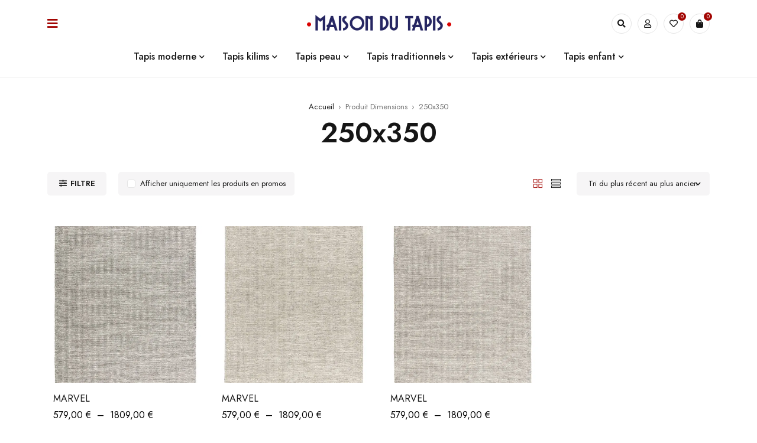

--- FILE ---
content_type: text/html; charset=UTF-8
request_url: https://maison-du-tapis.com/dimensions/250x350/
body_size: 29137
content:
<!DOCTYPE html>
<html dir="ltr" lang="fr-FR"
	prefix="og: https://ogp.me/ns#" >
<head>
	<meta charset="UTF-8" />

	<meta name="viewport" content="width=device-width, initial-scale=1.0, maximum-scale=1" />

	<link rel="profile" href="//gmpg.org/xfn/11" />
					<script>document.documentElement.className = document.documentElement.className + ' yes-js js_active js'</script>
			<title>250&#215;350 &#8211; La maison du tapis</title>
<script>window._wca = window._wca || [];</script>
<link rel='dns-prefetch' href='//stats.wp.com' />
<link rel='dns-prefetch' href='//fonts.googleapis.com' />
<link rel='preconnect' href='https://fonts.gstatic.com' crossorigin />
<link rel="alternate" type="application/rss+xml" title="La maison du tapis &raquo; Flux" href="https://maison-du-tapis.com/feed/" />
<link rel="alternate" type="application/rss+xml" title="La maison du tapis &raquo; Flux des commentaires" href="https://maison-du-tapis.com/comments/feed/" />
<link rel="alternate" type="application/rss+xml" title="Flux pour La maison du tapis &raquo; 250x350 Dimensions" href="https://maison-du-tapis.com/dimensions/250x350/feed/" />
		<!-- This site uses the Google Analytics by MonsterInsights plugin v8.15 - Using Analytics tracking - https://www.monsterinsights.com/ -->
							<script src="//www.googletagmanager.com/gtag/js?id=UA-201463020-1"  data-cfasync="false" data-wpfc-render="false" type="text/javascript" async></script>
			<script data-cfasync="false" data-wpfc-render="false" type="text/javascript">
				var mi_version = '8.15';
				var mi_track_user = true;
				var mi_no_track_reason = '';
				
								var disableStrs = [
															'ga-disable-UA-201463020-1',
									];

				/* Function to detect opted out users */
				function __gtagTrackerIsOptedOut() {
					for (var index = 0; index < disableStrs.length; index++) {
						if (document.cookie.indexOf(disableStrs[index] + '=true') > -1) {
							return true;
						}
					}

					return false;
				}

				/* Disable tracking if the opt-out cookie exists. */
				if (__gtagTrackerIsOptedOut()) {
					for (var index = 0; index < disableStrs.length; index++) {
						window[disableStrs[index]] = true;
					}
				}

				/* Opt-out function */
				function __gtagTrackerOptout() {
					for (var index = 0; index < disableStrs.length; index++) {
						document.cookie = disableStrs[index] + '=true; expires=Thu, 31 Dec 2099 23:59:59 UTC; path=/';
						window[disableStrs[index]] = true;
					}
				}

				if ('undefined' === typeof gaOptout) {
					function gaOptout() {
						__gtagTrackerOptout();
					}
				}
								window.dataLayer = window.dataLayer || [];

				window.MonsterInsightsDualTracker = {
					helpers: {},
					trackers: {},
				};
				if (mi_track_user) {
					function __gtagDataLayer() {
						dataLayer.push(arguments);
					}

					function __gtagTracker(type, name, parameters) {
						if (!parameters) {
							parameters = {};
						}

						if (parameters.send_to) {
							__gtagDataLayer.apply(null, arguments);
							return;
						}

						if (type === 'event') {
							
														parameters.send_to = monsterinsights_frontend.ua;
							__gtagDataLayer(type, name, parameters);
													} else {
							__gtagDataLayer.apply(null, arguments);
						}
					}

					__gtagTracker('js', new Date());
					__gtagTracker('set', {
						'developer_id.dZGIzZG': true,
											});
															__gtagTracker('config', 'UA-201463020-1', {"forceSSL":"true","link_attribution":"true"} );
										window.gtag = __gtagTracker;										(function () {
						/* https://developers.google.com/analytics/devguides/collection/analyticsjs/ */
						/* ga and __gaTracker compatibility shim. */
						var noopfn = function () {
							return null;
						};
						var newtracker = function () {
							return new Tracker();
						};
						var Tracker = function () {
							return null;
						};
						var p = Tracker.prototype;
						p.get = noopfn;
						p.set = noopfn;
						p.send = function () {
							var args = Array.prototype.slice.call(arguments);
							args.unshift('send');
							__gaTracker.apply(null, args);
						};
						var __gaTracker = function () {
							var len = arguments.length;
							if (len === 0) {
								return;
							}
							var f = arguments[len - 1];
							if (typeof f !== 'object' || f === null || typeof f.hitCallback !== 'function') {
								if ('send' === arguments[0]) {
									var hitConverted, hitObject = false, action;
									if ('event' === arguments[1]) {
										if ('undefined' !== typeof arguments[3]) {
											hitObject = {
												'eventAction': arguments[3],
												'eventCategory': arguments[2],
												'eventLabel': arguments[4],
												'value': arguments[5] ? arguments[5] : 1,
											}
										}
									}
									if ('pageview' === arguments[1]) {
										if ('undefined' !== typeof arguments[2]) {
											hitObject = {
												'eventAction': 'page_view',
												'page_path': arguments[2],
											}
										}
									}
									if (typeof arguments[2] === 'object') {
										hitObject = arguments[2];
									}
									if (typeof arguments[5] === 'object') {
										Object.assign(hitObject, arguments[5]);
									}
									if ('undefined' !== typeof arguments[1].hitType) {
										hitObject = arguments[1];
										if ('pageview' === hitObject.hitType) {
											hitObject.eventAction = 'page_view';
										}
									}
									if (hitObject) {
										action = 'timing' === arguments[1].hitType ? 'timing_complete' : hitObject.eventAction;
										hitConverted = mapArgs(hitObject);
										__gtagTracker('event', action, hitConverted);
									}
								}
								return;
							}

							function mapArgs(args) {
								var arg, hit = {};
								var gaMap = {
									'eventCategory': 'event_category',
									'eventAction': 'event_action',
									'eventLabel': 'event_label',
									'eventValue': 'event_value',
									'nonInteraction': 'non_interaction',
									'timingCategory': 'event_category',
									'timingVar': 'name',
									'timingValue': 'value',
									'timingLabel': 'event_label',
									'page': 'page_path',
									'location': 'page_location',
									'title': 'page_title',
								};
								for (arg in args) {
																		if (!(!args.hasOwnProperty(arg) || !gaMap.hasOwnProperty(arg))) {
										hit[gaMap[arg]] = args[arg];
									} else {
										hit[arg] = args[arg];
									}
								}
								return hit;
							}

							try {
								f.hitCallback();
							} catch (ex) {
							}
						};
						__gaTracker.create = newtracker;
						__gaTracker.getByName = newtracker;
						__gaTracker.getAll = function () {
							return [];
						};
						__gaTracker.remove = noopfn;
						__gaTracker.loaded = true;
						window['__gaTracker'] = __gaTracker;
					})();
									} else {
										console.log("");
					(function () {
						function __gtagTracker() {
							return null;
						}

						window['__gtagTracker'] = __gtagTracker;
						window['gtag'] = __gtagTracker;
					})();
									}
			</script>
				<!-- / Google Analytics by MonsterInsights -->
		<style id='wp-img-auto-sizes-contain-inline-css' type='text/css'>
img:is([sizes=auto i],[sizes^="auto," i]){contain-intrinsic-size:3000px 1500px}
/*# sourceURL=wp-img-auto-sizes-contain-inline-css */
</style>
<link rel='stylesheet' id='sbi_styles-css' href='https://maison-du-tapis.com/wp-content/plugins/instagram-feed/css/sbi-styles.min.css?ver=6.1.5' type='text/css' media='all' />
<style id='wp-emoji-styles-inline-css' type='text/css'>

	img.wp-smiley, img.emoji {
		display: inline !important;
		border: none !important;
		box-shadow: none !important;
		height: 1em !important;
		width: 1em !important;
		margin: 0 0.07em !important;
		vertical-align: -0.1em !important;
		background: none !important;
		padding: 0 !important;
	}
/*# sourceURL=wp-emoji-styles-inline-css */
</style>
<link rel='stylesheet' id='wp-block-library-css' href='https://maison-du-tapis.com/wp-includes/css/dist/block-library/style.min.css?ver=6.9' type='text/css' media='all' />
<style id='wp-block-library-inline-css' type='text/css'>
.has-text-align-justify{text-align:justify;}

/*# sourceURL=wp-block-library-inline-css */
</style><link rel='stylesheet' id='wc-blocks-style-css' href='https://maison-du-tapis.com/wp-content/plugins/woocommerce/assets/client/blocks/wc-blocks.css?ver=wc-10.4.3' type='text/css' media='all' />
<style id='global-styles-inline-css' type='text/css'>
:root{--wp--preset--aspect-ratio--square: 1;--wp--preset--aspect-ratio--4-3: 4/3;--wp--preset--aspect-ratio--3-4: 3/4;--wp--preset--aspect-ratio--3-2: 3/2;--wp--preset--aspect-ratio--2-3: 2/3;--wp--preset--aspect-ratio--16-9: 16/9;--wp--preset--aspect-ratio--9-16: 9/16;--wp--preset--color--black: #000000;--wp--preset--color--cyan-bluish-gray: #abb8c3;--wp--preset--color--white: #ffffff;--wp--preset--color--pale-pink: #f78da7;--wp--preset--color--vivid-red: #cf2e2e;--wp--preset--color--luminous-vivid-orange: #ff6900;--wp--preset--color--luminous-vivid-amber: #fcb900;--wp--preset--color--light-green-cyan: #7bdcb5;--wp--preset--color--vivid-green-cyan: #00d084;--wp--preset--color--pale-cyan-blue: #8ed1fc;--wp--preset--color--vivid-cyan-blue: #0693e3;--wp--preset--color--vivid-purple: #9b51e0;--wp--preset--gradient--vivid-cyan-blue-to-vivid-purple: linear-gradient(135deg,rgb(6,147,227) 0%,rgb(155,81,224) 100%);--wp--preset--gradient--light-green-cyan-to-vivid-green-cyan: linear-gradient(135deg,rgb(122,220,180) 0%,rgb(0,208,130) 100%);--wp--preset--gradient--luminous-vivid-amber-to-luminous-vivid-orange: linear-gradient(135deg,rgb(252,185,0) 0%,rgb(255,105,0) 100%);--wp--preset--gradient--luminous-vivid-orange-to-vivid-red: linear-gradient(135deg,rgb(255,105,0) 0%,rgb(207,46,46) 100%);--wp--preset--gradient--very-light-gray-to-cyan-bluish-gray: linear-gradient(135deg,rgb(238,238,238) 0%,rgb(169,184,195) 100%);--wp--preset--gradient--cool-to-warm-spectrum: linear-gradient(135deg,rgb(74,234,220) 0%,rgb(151,120,209) 20%,rgb(207,42,186) 40%,rgb(238,44,130) 60%,rgb(251,105,98) 80%,rgb(254,248,76) 100%);--wp--preset--gradient--blush-light-purple: linear-gradient(135deg,rgb(255,206,236) 0%,rgb(152,150,240) 100%);--wp--preset--gradient--blush-bordeaux: linear-gradient(135deg,rgb(254,205,165) 0%,rgb(254,45,45) 50%,rgb(107,0,62) 100%);--wp--preset--gradient--luminous-dusk: linear-gradient(135deg,rgb(255,203,112) 0%,rgb(199,81,192) 50%,rgb(65,88,208) 100%);--wp--preset--gradient--pale-ocean: linear-gradient(135deg,rgb(255,245,203) 0%,rgb(182,227,212) 50%,rgb(51,167,181) 100%);--wp--preset--gradient--electric-grass: linear-gradient(135deg,rgb(202,248,128) 0%,rgb(113,206,126) 100%);--wp--preset--gradient--midnight: linear-gradient(135deg,rgb(2,3,129) 0%,rgb(40,116,252) 100%);--wp--preset--font-size--small: 13px;--wp--preset--font-size--medium: 20px;--wp--preset--font-size--large: 36px;--wp--preset--font-size--x-large: 42px;--wp--preset--spacing--20: 0.44rem;--wp--preset--spacing--30: 0.67rem;--wp--preset--spacing--40: 1rem;--wp--preset--spacing--50: 1.5rem;--wp--preset--spacing--60: 2.25rem;--wp--preset--spacing--70: 3.38rem;--wp--preset--spacing--80: 5.06rem;--wp--preset--shadow--natural: 6px 6px 9px rgba(0, 0, 0, 0.2);--wp--preset--shadow--deep: 12px 12px 50px rgba(0, 0, 0, 0.4);--wp--preset--shadow--sharp: 6px 6px 0px rgba(0, 0, 0, 0.2);--wp--preset--shadow--outlined: 6px 6px 0px -3px rgb(255, 255, 255), 6px 6px rgb(0, 0, 0);--wp--preset--shadow--crisp: 6px 6px 0px rgb(0, 0, 0);}:where(.is-layout-flex){gap: 0.5em;}:where(.is-layout-grid){gap: 0.5em;}body .is-layout-flex{display: flex;}.is-layout-flex{flex-wrap: wrap;align-items: center;}.is-layout-flex > :is(*, div){margin: 0;}body .is-layout-grid{display: grid;}.is-layout-grid > :is(*, div){margin: 0;}:where(.wp-block-columns.is-layout-flex){gap: 2em;}:where(.wp-block-columns.is-layout-grid){gap: 2em;}:where(.wp-block-post-template.is-layout-flex){gap: 1.25em;}:where(.wp-block-post-template.is-layout-grid){gap: 1.25em;}.has-black-color{color: var(--wp--preset--color--black) !important;}.has-cyan-bluish-gray-color{color: var(--wp--preset--color--cyan-bluish-gray) !important;}.has-white-color{color: var(--wp--preset--color--white) !important;}.has-pale-pink-color{color: var(--wp--preset--color--pale-pink) !important;}.has-vivid-red-color{color: var(--wp--preset--color--vivid-red) !important;}.has-luminous-vivid-orange-color{color: var(--wp--preset--color--luminous-vivid-orange) !important;}.has-luminous-vivid-amber-color{color: var(--wp--preset--color--luminous-vivid-amber) !important;}.has-light-green-cyan-color{color: var(--wp--preset--color--light-green-cyan) !important;}.has-vivid-green-cyan-color{color: var(--wp--preset--color--vivid-green-cyan) !important;}.has-pale-cyan-blue-color{color: var(--wp--preset--color--pale-cyan-blue) !important;}.has-vivid-cyan-blue-color{color: var(--wp--preset--color--vivid-cyan-blue) !important;}.has-vivid-purple-color{color: var(--wp--preset--color--vivid-purple) !important;}.has-black-background-color{background-color: var(--wp--preset--color--black) !important;}.has-cyan-bluish-gray-background-color{background-color: var(--wp--preset--color--cyan-bluish-gray) !important;}.has-white-background-color{background-color: var(--wp--preset--color--white) !important;}.has-pale-pink-background-color{background-color: var(--wp--preset--color--pale-pink) !important;}.has-vivid-red-background-color{background-color: var(--wp--preset--color--vivid-red) !important;}.has-luminous-vivid-orange-background-color{background-color: var(--wp--preset--color--luminous-vivid-orange) !important;}.has-luminous-vivid-amber-background-color{background-color: var(--wp--preset--color--luminous-vivid-amber) !important;}.has-light-green-cyan-background-color{background-color: var(--wp--preset--color--light-green-cyan) !important;}.has-vivid-green-cyan-background-color{background-color: var(--wp--preset--color--vivid-green-cyan) !important;}.has-pale-cyan-blue-background-color{background-color: var(--wp--preset--color--pale-cyan-blue) !important;}.has-vivid-cyan-blue-background-color{background-color: var(--wp--preset--color--vivid-cyan-blue) !important;}.has-vivid-purple-background-color{background-color: var(--wp--preset--color--vivid-purple) !important;}.has-black-border-color{border-color: var(--wp--preset--color--black) !important;}.has-cyan-bluish-gray-border-color{border-color: var(--wp--preset--color--cyan-bluish-gray) !important;}.has-white-border-color{border-color: var(--wp--preset--color--white) !important;}.has-pale-pink-border-color{border-color: var(--wp--preset--color--pale-pink) !important;}.has-vivid-red-border-color{border-color: var(--wp--preset--color--vivid-red) !important;}.has-luminous-vivid-orange-border-color{border-color: var(--wp--preset--color--luminous-vivid-orange) !important;}.has-luminous-vivid-amber-border-color{border-color: var(--wp--preset--color--luminous-vivid-amber) !important;}.has-light-green-cyan-border-color{border-color: var(--wp--preset--color--light-green-cyan) !important;}.has-vivid-green-cyan-border-color{border-color: var(--wp--preset--color--vivid-green-cyan) !important;}.has-pale-cyan-blue-border-color{border-color: var(--wp--preset--color--pale-cyan-blue) !important;}.has-vivid-cyan-blue-border-color{border-color: var(--wp--preset--color--vivid-cyan-blue) !important;}.has-vivid-purple-border-color{border-color: var(--wp--preset--color--vivid-purple) !important;}.has-vivid-cyan-blue-to-vivid-purple-gradient-background{background: var(--wp--preset--gradient--vivid-cyan-blue-to-vivid-purple) !important;}.has-light-green-cyan-to-vivid-green-cyan-gradient-background{background: var(--wp--preset--gradient--light-green-cyan-to-vivid-green-cyan) !important;}.has-luminous-vivid-amber-to-luminous-vivid-orange-gradient-background{background: var(--wp--preset--gradient--luminous-vivid-amber-to-luminous-vivid-orange) !important;}.has-luminous-vivid-orange-to-vivid-red-gradient-background{background: var(--wp--preset--gradient--luminous-vivid-orange-to-vivid-red) !important;}.has-very-light-gray-to-cyan-bluish-gray-gradient-background{background: var(--wp--preset--gradient--very-light-gray-to-cyan-bluish-gray) !important;}.has-cool-to-warm-spectrum-gradient-background{background: var(--wp--preset--gradient--cool-to-warm-spectrum) !important;}.has-blush-light-purple-gradient-background{background: var(--wp--preset--gradient--blush-light-purple) !important;}.has-blush-bordeaux-gradient-background{background: var(--wp--preset--gradient--blush-bordeaux) !important;}.has-luminous-dusk-gradient-background{background: var(--wp--preset--gradient--luminous-dusk) !important;}.has-pale-ocean-gradient-background{background: var(--wp--preset--gradient--pale-ocean) !important;}.has-electric-grass-gradient-background{background: var(--wp--preset--gradient--electric-grass) !important;}.has-midnight-gradient-background{background: var(--wp--preset--gradient--midnight) !important;}.has-small-font-size{font-size: var(--wp--preset--font-size--small) !important;}.has-medium-font-size{font-size: var(--wp--preset--font-size--medium) !important;}.has-large-font-size{font-size: var(--wp--preset--font-size--large) !important;}.has-x-large-font-size{font-size: var(--wp--preset--font-size--x-large) !important;}
/*# sourceURL=global-styles-inline-css */
</style>

<style id='classic-theme-styles-inline-css' type='text/css'>
/*! This file is auto-generated */
.wp-block-button__link{color:#fff;background-color:#32373c;border-radius:9999px;box-shadow:none;text-decoration:none;padding:calc(.667em + 2px) calc(1.333em + 2px);font-size:1.125em}.wp-block-file__button{background:#32373c;color:#fff;text-decoration:none}
/*# sourceURL=/wp-includes/css/classic-themes.min.css */
</style>
<link rel='stylesheet' id='redux-extendify-styles-css' href='https://maison-du-tapis.com/wp-content/plugins/redux-framework/redux-core/assets/css/extendify-utilities.css?ver=4.4.1' type='text/css' media='all' />
<link rel='stylesheet' id='contact-form-7-css' href='https://maison-du-tapis.com/wp-content/plugins/contact-form-7/includes/css/styles.css?ver=5.7.7' type='text/css' media='all' />
<link rel='stylesheet' id='ts-style-css' href='https://maison-du-tapis.com/wp-content/plugins/themesky/css/themesky.css?ver=1.0.3' type='text/css' media='all' />
<link rel='stylesheet' id='owl-carousel-css' href='https://maison-du-tapis.com/wp-content/plugins/themesky/css/owl.carousel.css?ver=1.0.3' type='text/css' media='all' />
<link rel='stylesheet' id='woocommerce-layout-css' href='https://maison-du-tapis.com/wp-content/plugins/woocommerce/assets/css/woocommerce-layout.css?ver=10.4.3' type='text/css' media='all' />
<style id='woocommerce-layout-inline-css' type='text/css'>

	.infinite-scroll .woocommerce-pagination {
		display: none;
	}
/*# sourceURL=woocommerce-layout-inline-css */
</style>
<link rel='stylesheet' id='woocommerce-smallscreen-css' href='https://maison-du-tapis.com/wp-content/plugins/woocommerce/assets/css/woocommerce-smallscreen.css?ver=10.4.3' type='text/css' media='only screen and (max-width: 768px)' />
<link rel='stylesheet' id='woocommerce-general-css' href='https://maison-du-tapis.com/wp-content/plugins/woocommerce/assets/css/woocommerce.css?ver=10.4.3' type='text/css' media='all' />
<style id='woocommerce-inline-inline-css' type='text/css'>
.woocommerce form .form-row .required { visibility: visible; }
/*# sourceURL=woocommerce-inline-inline-css */
</style>
<link rel='stylesheet' id='jquery-colorbox-css' href='https://maison-du-tapis.com/wp-content/plugins/yith-woocommerce-compare/assets/css/colorbox.css?ver=1.4.21' type='text/css' media='all' />
<link rel='stylesheet' id='jquery-selectBox-css' href='https://maison-du-tapis.com/wp-content/plugins/yith-woocommerce-wishlist/assets/css/jquery.selectBox.css?ver=1.2.0' type='text/css' media='all' />
<link rel='stylesheet' id='woocommerce_prettyPhoto_css-css' href='//maison-du-tapis.com/wp-content/plugins/woocommerce/assets/css/prettyPhoto.css?ver=3.1.6' type='text/css' media='all' />
<link rel='stylesheet' id='yith-wcwl-main-css' href='https://maison-du-tapis.com/wp-content/plugins/yith-woocommerce-wishlist/assets/css/style.css?ver=4.11.0' type='text/css' media='all' />
<style id='yith-wcwl-main-inline-css' type='text/css'>
 :root { --rounded-corners-radius: 16px; --add-to-cart-rounded-corners-radius: 16px; --color-headers-background: #F4F4F4; --feedback-duration: 3s } 
 :root { --rounded-corners-radius: 16px; --add-to-cart-rounded-corners-radius: 16px; --color-headers-background: #F4F4F4; --feedback-duration: 3s } 
/*# sourceURL=yith-wcwl-main-inline-css */
</style>
<link rel='stylesheet' id='font-awesome-5-css' href='https://maison-du-tapis.com/wp-content/themes/mydecor/css/fontawesome.min.css?ver=1.1.0' type='text/css' media='all' />
<link rel='stylesheet' id='mydecor-reset-css' href='https://maison-du-tapis.com/wp-content/themes/mydecor/css/reset.css?ver=1.1.0' type='text/css' media='all' />
<link rel='stylesheet' id='mydecor-style-css' href='https://maison-du-tapis.com/wp-content/themes/mydecor/style.css?ver=1.1.0' type='text/css' media='all' />
<link rel='stylesheet' id='mydecor-child-style-css' href='https://maison-du-tapis.com/wp-content/themes/mydecor-child/style.css?ver=6.9' type='text/css' media='all' />
<link rel="preload" as="style" href="https://fonts.googleapis.com/css?family=Jost:400,600,500&#038;display=swap&#038;ver=1685449872" /><link rel="stylesheet" href="https://fonts.googleapis.com/css?family=Jost:400,600,500&#038;display=swap&#038;ver=1685449872" media="print" onload="this.media='all'"><noscript><link rel="stylesheet" href="https://fonts.googleapis.com/css?family=Jost:400,600,500&#038;display=swap&#038;ver=1685449872" /></noscript><link rel='stylesheet' id='font-themify-icon-css' href='https://maison-du-tapis.com/wp-content/themes/mydecor/css/themify-icons.css?ver=1.1.0' type='text/css' media='all' />
<link rel='stylesheet' id='mydecor-responsive-css' href='https://maison-du-tapis.com/wp-content/themes/mydecor/css/responsive.css?ver=1.1.0' type='text/css' media='all' />
<link rel='stylesheet' id='mydecor-dynamic-css-css' href='https://maison-du-tapis.com/wp-content/uploads/mydecorchild.css?ver=1685449872' type='text/css' media='all' />
<link rel='stylesheet' id='jetpack_css-css' href='https://maison-du-tapis.com/wp-content/plugins/jetpack/css/jetpack.css?ver=12.3.1' type='text/css' media='all' />
<script type="text/template" id="tmpl-variation-template">
	<div class="woocommerce-variation-description">{{{ data.variation.variation_description }}}</div>
	<div class="woocommerce-variation-price">{{{ data.variation.price_html }}}</div>
	<div class="woocommerce-variation-availability">{{{ data.variation.availability_html }}}</div>
</script>
<script type="text/template" id="tmpl-unavailable-variation-template">
	<p role="alert">Désolé, ce produit n&rsquo;est pas disponible. Veuillez choisir une combinaison différente.</p>
</script>
<script type="text/javascript" src="https://maison-du-tapis.com/wp-content/plugins/google-analytics-for-wordpress/assets/js/frontend-gtag.min.js?ver=8.15" id="monsterinsights-frontend-script-js"></script>
<script data-cfasync="false" data-wpfc-render="false" type="text/javascript" id='monsterinsights-frontend-script-js-extra'>/* <![CDATA[ */
var monsterinsights_frontend = {"js_events_tracking":"true","download_extensions":"doc,pdf,ppt,zip,xls,docx,pptx,xlsx","inbound_paths":"[{\"path\":\"\\\/go\\\/\",\"label\":\"affiliate\"},{\"path\":\"\\\/recommend\\\/\",\"label\":\"affiliate\"}]","home_url":"https:\/\/maison-du-tapis.com","hash_tracking":"false","ua":"UA-201463020-1","v4_id":""};/* ]]> */
</script>
<script type="text/javascript" src="https://maison-du-tapis.com/wp-includes/js/jquery/jquery.min.js?ver=3.7.1" id="jquery-core-js"></script>
<script type="text/javascript" src="https://maison-du-tapis.com/wp-includes/js/jquery/jquery-migrate.min.js?ver=3.4.1" id="jquery-migrate-js"></script>
<script type="text/javascript" src="https://maison-du-tapis.com/wp-content/plugins/woocommerce/assets/js/jquery-blockui/jquery.blockUI.min.js?ver=2.7.0-wc.10.4.3" id="wc-jquery-blockui-js" defer="defer" data-wp-strategy="defer"></script>
<script type="text/javascript" id="wc-add-to-cart-js-extra">
/* <![CDATA[ */
var wc_add_to_cart_params = {"ajax_url":"/wp-admin/admin-ajax.php","wc_ajax_url":"/?wc-ajax=%%endpoint%%","i18n_view_cart":"Voir le panier","cart_url":"https://maison-du-tapis.com/panier/","is_cart":"","cart_redirect_after_add":"no"};
//# sourceURL=wc-add-to-cart-js-extra
/* ]]> */
</script>
<script type="text/javascript" src="https://maison-du-tapis.com/wp-content/plugins/woocommerce/assets/js/frontend/add-to-cart.min.js?ver=10.4.3" id="wc-add-to-cart-js" defer="defer" data-wp-strategy="defer"></script>
<script type="text/javascript" src="https://maison-du-tapis.com/wp-content/plugins/woocommerce/assets/js/js-cookie/js.cookie.min.js?ver=2.1.4-wc.10.4.3" id="wc-js-cookie-js" defer="defer" data-wp-strategy="defer"></script>
<script type="text/javascript" id="woocommerce-js-extra">
/* <![CDATA[ */
var woocommerce_params = {"ajax_url":"/wp-admin/admin-ajax.php","wc_ajax_url":"/?wc-ajax=%%endpoint%%","i18n_password_show":"Afficher le mot de passe","i18n_password_hide":"Masquer le mot de passe"};
//# sourceURL=woocommerce-js-extra
/* ]]> */
</script>
<script type="text/javascript" src="https://maison-du-tapis.com/wp-content/plugins/woocommerce/assets/js/frontend/woocommerce.min.js?ver=10.4.3" id="woocommerce-js" defer="defer" data-wp-strategy="defer"></script>
<script type="text/javascript" src="https://stats.wp.com/s-202604.js" id="woocommerce-analytics-js" defer="defer" data-wp-strategy="defer"></script>
<script type="text/javascript" src="https://maison-du-tapis.com/wp-content/plugins/woocommerce/assets/js/flexslider/jquery.flexslider.min.js?ver=2.7.2-wc.10.4.3" id="wc-flexslider-js" defer="defer" data-wp-strategy="defer"></script>
<script type="text/javascript" src="https://maison-du-tapis.com/wp-includes/js/underscore.min.js?ver=1.13.7" id="underscore-js"></script>
<script type="text/javascript" id="wp-util-js-extra">
/* <![CDATA[ */
var _wpUtilSettings = {"ajax":{"url":"/wp-admin/admin-ajax.php"}};
//# sourceURL=wp-util-js-extra
/* ]]> */
</script>
<script type="text/javascript" src="https://maison-du-tapis.com/wp-includes/js/wp-util.min.js?ver=6.9" id="wp-util-js"></script>
<script type="text/javascript" id="wc-add-to-cart-variation-js-extra">
/* <![CDATA[ */
var wc_add_to_cart_variation_params = {"wc_ajax_url":"/?wc-ajax=%%endpoint%%","i18n_no_matching_variations_text":"D\u00e9sol\u00e9, aucun produit ne r\u00e9pond \u00e0 vos crit\u00e8res. Veuillez choisir une combinaison diff\u00e9rente.","i18n_make_a_selection_text":"Veuillez s\u00e9lectionner des options du produit avant de l\u2019ajouter \u00e0 votre panier.","i18n_unavailable_text":"D\u00e9sol\u00e9, ce produit n\u2019est pas disponible. Veuillez choisir une combinaison diff\u00e9rente.","i18n_reset_alert_text":"Votre s\u00e9lection a \u00e9t\u00e9 r\u00e9initialis\u00e9e. Veuillez s\u00e9lectionner des options du produit avant de l\u2019ajouter \u00e0 votre panier."};
//# sourceURL=wc-add-to-cart-variation-js-extra
/* ]]> */
</script>
<script type="text/javascript" src="https://maison-du-tapis.com/wp-content/plugins/woocommerce/assets/js/frontend/add-to-cart-variation.min.js?ver=10.4.3" id="wc-add-to-cart-variation-js" defer="defer" data-wp-strategy="defer"></script>
<script type="text/javascript" src="https://maison-du-tapis.com/wp-content/plugins/woocommerce/assets/js/zoom/jquery.zoom.min.js?ver=1.7.21-wc.10.4.3" id="wc-zoom-js" defer="defer" data-wp-strategy="defer"></script>
<link rel="https://api.w.org/" href="https://maison-du-tapis.com/wp-json/" /><link rel="EditURI" type="application/rsd+xml" title="RSD" href="https://maison-du-tapis.com/xmlrpc.php?rsd" />
<meta name="generator" content="WordPress 6.9" />
<meta name="generator" content="WooCommerce 10.4.3" />
<meta name="generator" content="Redux 4.4.1" />	<style>img#wpstats{display:none}</style>
		<!-- Google site verification - Google Listings & Ads -->
<meta name="google-site-verification" content="ohm1Qjrw36xUSISHM6IO1RooJH3TP1CLi8JFdukZrnw" />
	<noscript><style>.woocommerce-product-gallery{ opacity: 1 !important; }</style></noscript>
	<meta name="generator" content="Elementor 3.28.3; features: additional_custom_breakpoints, e_local_google_fonts; settings: css_print_method-external, google_font-enabled, font_display-auto">
<link rel="preconnect" href="//code.tidio.co">			<style>
				.e-con.e-parent:nth-of-type(n+4):not(.e-lazyloaded):not(.e-no-lazyload),
				.e-con.e-parent:nth-of-type(n+4):not(.e-lazyloaded):not(.e-no-lazyload) * {
					background-image: none !important;
				}
				@media screen and (max-height: 1024px) {
					.e-con.e-parent:nth-of-type(n+3):not(.e-lazyloaded):not(.e-no-lazyload),
					.e-con.e-parent:nth-of-type(n+3):not(.e-lazyloaded):not(.e-no-lazyload) * {
						background-image: none !important;
					}
				}
				@media screen and (max-height: 640px) {
					.e-con.e-parent:nth-of-type(n+2):not(.e-lazyloaded):not(.e-no-lazyload),
					.e-con.e-parent:nth-of-type(n+2):not(.e-lazyloaded):not(.e-no-lazyload) * {
						background-image: none !important;
					}
				}
			</style>
			<meta name="generator" content="Powered by Slider Revolution 6.5.31 - responsive, Mobile-Friendly Slider Plugin for WordPress with comfortable drag and drop interface." />
<link rel="icon" href="https://maison-du-tapis.com/wp-content/uploads/2021/05/cropped-favicon-32x32.png" sizes="32x32" />
<link rel="icon" href="https://maison-du-tapis.com/wp-content/uploads/2021/05/cropped-favicon-192x192.png" sizes="192x192" />
<link rel="apple-touch-icon" href="https://maison-du-tapis.com/wp-content/uploads/2021/05/cropped-favicon-180x180.png" />
<meta name="msapplication-TileImage" content="https://maison-du-tapis.com/wp-content/uploads/2021/05/cropped-favicon-270x270.png" />
<script>function setREVStartSize(e){
			//window.requestAnimationFrame(function() {
				window.RSIW = window.RSIW===undefined ? window.innerWidth : window.RSIW;
				window.RSIH = window.RSIH===undefined ? window.innerHeight : window.RSIH;
				try {
					var pw = document.getElementById(e.c).parentNode.offsetWidth,
						newh;
					pw = pw===0 || isNaN(pw) || (e.l=="fullwidth" || e.layout=="fullwidth") ? window.RSIW : pw;
					e.tabw = e.tabw===undefined ? 0 : parseInt(e.tabw);
					e.thumbw = e.thumbw===undefined ? 0 : parseInt(e.thumbw);
					e.tabh = e.tabh===undefined ? 0 : parseInt(e.tabh);
					e.thumbh = e.thumbh===undefined ? 0 : parseInt(e.thumbh);
					e.tabhide = e.tabhide===undefined ? 0 : parseInt(e.tabhide);
					e.thumbhide = e.thumbhide===undefined ? 0 : parseInt(e.thumbhide);
					e.mh = e.mh===undefined || e.mh=="" || e.mh==="auto" ? 0 : parseInt(e.mh,0);
					if(e.layout==="fullscreen" || e.l==="fullscreen")
						newh = Math.max(e.mh,window.RSIH);
					else{
						e.gw = Array.isArray(e.gw) ? e.gw : [e.gw];
						for (var i in e.rl) if (e.gw[i]===undefined || e.gw[i]===0) e.gw[i] = e.gw[i-1];
						e.gh = e.el===undefined || e.el==="" || (Array.isArray(e.el) && e.el.length==0)? e.gh : e.el;
						e.gh = Array.isArray(e.gh) ? e.gh : [e.gh];
						for (var i in e.rl) if (e.gh[i]===undefined || e.gh[i]===0) e.gh[i] = e.gh[i-1];
											
						var nl = new Array(e.rl.length),
							ix = 0,
							sl;
						e.tabw = e.tabhide>=pw ? 0 : e.tabw;
						e.thumbw = e.thumbhide>=pw ? 0 : e.thumbw;
						e.tabh = e.tabhide>=pw ? 0 : e.tabh;
						e.thumbh = e.thumbhide>=pw ? 0 : e.thumbh;
						for (var i in e.rl) nl[i] = e.rl[i]<window.RSIW ? 0 : e.rl[i];
						sl = nl[0];
						for (var i in nl) if (sl>nl[i] && nl[i]>0) { sl = nl[i]; ix=i;}
						var m = pw>(e.gw[ix]+e.tabw+e.thumbw) ? 1 : (pw-(e.tabw+e.thumbw)) / (e.gw[ix]);
						newh =  (e.gh[ix] * m) + (e.tabh + e.thumbh);
					}
					var el = document.getElementById(e.c);
					if (el!==null && el) el.style.height = newh+"px";
					el = document.getElementById(e.c+"_wrapper");
					if (el!==null && el) {
						el.style.height = newh+"px";
						el.style.display = "block";
					}
				} catch(e){
					console.log("Failure at Presize of Slider:" + e)
				}
			//});
		  };</script>
<style id="wpforms-css-vars-root">
				:root {
					--wpforms-field-border-radius: 3px;
--wpforms-field-background-color: #ffffff;
--wpforms-field-border-color: rgba( 0, 0, 0, 0.25 );
--wpforms-field-text-color: rgba( 0, 0, 0, 0.7 );
--wpforms-label-color: rgba( 0, 0, 0, 0.85 );
--wpforms-label-sublabel-color: rgba( 0, 0, 0, 0.55 );
--wpforms-label-error-color: #d63637;
--wpforms-button-border-radius: 3px;
--wpforms-button-background-color: #066aab;
--wpforms-button-text-color: #ffffff;
--wpforms-field-size-input-height: 43px;
--wpforms-field-size-input-spacing: 15px;
--wpforms-field-size-font-size: 16px;
--wpforms-field-size-line-height: 19px;
--wpforms-field-size-padding-h: 14px;
--wpforms-field-size-checkbox-size: 16px;
--wpforms-field-size-sublabel-spacing: 5px;
--wpforms-field-size-icon-size: 1;
--wpforms-label-size-font-size: 16px;
--wpforms-label-size-line-height: 19px;
--wpforms-label-size-sublabel-font-size: 14px;
--wpforms-label-size-sublabel-line-height: 17px;
--wpforms-button-size-font-size: 17px;
--wpforms-button-size-height: 41px;
--wpforms-button-size-padding-h: 15px;
--wpforms-button-size-margin-top: 10px;

				}
			</style><link rel='stylesheet' id='elementor-frontend-css' href='https://maison-du-tapis.com/wp-content/plugins/elementor/assets/css/frontend.min.css?ver=3.28.3' type='text/css' media='all' />
<link rel='stylesheet' id='elementor-post-17193-css' href='https://maison-du-tapis.com/wp-content/uploads/elementor/css/post-17193.css?ver=1744383927' type='text/css' media='all' />
<link rel='stylesheet' id='widget-heading-css' href='https://maison-du-tapis.com/wp-content/plugins/elementor/assets/css/widget-heading.min.css?ver=3.28.3' type='text/css' media='all' />
<link rel='stylesheet' id='e-animation-fadeIn-css' href='https://maison-du-tapis.com/wp-content/plugins/elementor/assets/lib/animations/styles/fadeIn.min.css?ver=3.28.3' type='text/css' media='all' />
<link rel='stylesheet' id='widget-spacer-css' href='https://maison-du-tapis.com/wp-content/plugins/elementor/assets/css/widget-spacer.min.css?ver=3.28.3' type='text/css' media='all' />
<link rel='stylesheet' id='elementor-post-19772-css' href='https://maison-du-tapis.com/wp-content/uploads/elementor/css/post-19772.css?ver=1744383927' type='text/css' media='all' />
<link rel='stylesheet' id='elementor-post-19778-css' href='https://maison-du-tapis.com/wp-content/uploads/elementor/css/post-19778.css?ver=1744383927' type='text/css' media='all' />
<link rel='stylesheet' id='elementor-post-19842-css' href='https://maison-du-tapis.com/wp-content/uploads/elementor/css/post-19842.css?ver=1744383927' type='text/css' media='all' />
<link rel='stylesheet' id='elementor-post-19852-css' href='https://maison-du-tapis.com/wp-content/uploads/elementor/css/post-19852.css?ver=1744383927' type='text/css' media='all' />
<link rel='stylesheet' id='elementor-post-19855-css' href='https://maison-du-tapis.com/wp-content/uploads/elementor/css/post-19855.css?ver=1744383927' type='text/css' media='all' />
<link rel='stylesheet' id='elementor-post-18546-css' href='https://maison-du-tapis.com/wp-content/uploads/elementor/css/post-18546.css?ver=1744463373' type='text/css' media='all' />
<link rel='stylesheet' id='e-animation-sink-css' href='https://maison-du-tapis.com/wp-content/plugins/elementor/assets/lib/animations/styles/e-animation-sink.min.css?ver=3.28.3' type='text/css' media='all' />
<link rel='stylesheet' id='widget-social-icons-css' href='https://maison-du-tapis.com/wp-content/plugins/elementor/assets/css/widget-social-icons.min.css?ver=3.28.3' type='text/css' media='all' />
<link rel='stylesheet' id='e-apple-webkit-css' href='https://maison-du-tapis.com/wp-content/plugins/elementor/assets/css/conditionals/apple-webkit.min.css?ver=3.28.3' type='text/css' media='all' />
<link rel='stylesheet' id='widget-divider-css' href='https://maison-du-tapis.com/wp-content/plugins/elementor/assets/css/widget-divider.min.css?ver=3.28.3' type='text/css' media='all' />
<link rel='stylesheet' id='widget-image-css' href='https://maison-du-tapis.com/wp-content/plugins/elementor/assets/css/widget-image.min.css?ver=3.28.3' type='text/css' media='all' />
<link rel='stylesheet' id='widget-icon-list-css' href='https://maison-du-tapis.com/wp-content/plugins/elementor/assets/css/widget-icon-list.min.css?ver=3.28.3' type='text/css' media='all' />
<link rel='stylesheet' id='elementor-icons-css' href='https://maison-du-tapis.com/wp-content/plugins/elementor/assets/lib/eicons/css/elementor-icons.min.css?ver=5.36.0' type='text/css' media='all' />
<link rel='stylesheet' id='elementor-post-19236-css' href='https://maison-du-tapis.com/wp-content/uploads/elementor/css/post-19236.css?ver=1744383928' type='text/css' media='all' />
<link rel='stylesheet' id='elementor-gf-local-roboto-css' href='https://maison-du-tapis.com/wp-content/uploads/elementor/google-fonts/css/roboto.css?ver=1744383924' type='text/css' media='all' />
<link rel='stylesheet' id='elementor-gf-local-robotoslab-css' href='https://maison-du-tapis.com/wp-content/uploads/elementor/google-fonts/css/robotoslab.css?ver=1744383930' type='text/css' media='all' />
<link rel='stylesheet' id='elementor-icons-shared-0-css' href='https://maison-du-tapis.com/wp-content/plugins/elementor/assets/lib/font-awesome/css/fontawesome.min.css?ver=5.15.3' type='text/css' media='all' />
<link rel='stylesheet' id='elementor-icons-fa-brands-css' href='https://maison-du-tapis.com/wp-content/plugins/elementor/assets/lib/font-awesome/css/brands.min.css?ver=5.15.3' type='text/css' media='all' />
<link rel='stylesheet' id='rs-plugin-settings-css' href='https://maison-du-tapis.com/wp-content/plugins/revslider/public/assets/css/rs6.css?ver=6.5.31' type='text/css' media='all' />
<style id='rs-plugin-settings-inline-css' type='text/css'>
#rs-demo-id {}
/*# sourceURL=rs-plugin-settings-inline-css */
</style>
</head>
<body class="archive tax-pa_dimensions term-250x350 term-20 wp-custom-logo wp-theme-mydecor wp-child-theme-mydecor-child theme-mydecor woocommerce woocommerce-page woocommerce-no-js wide header-v2 product-label-rectangle product-hover-style-2 load-more-button ts_desktop elementor-default elementor-kit-19236">

<div id="page" class="hfeed site">

			
		<!-- Page Slider -->
				
		
<div id="vertical-menu-sidebar" class="menu-wrapper">
	<div class="overlay"></div>
	<div class="vertical-menu-content">
		<span class="close"></span>
		
		<div class="logo-wrapper">		<div class="logo">
			<a href="https://maison-du-tapis.com/">
							<img src="https://maison-du-tapis.com/wp-content/uploads/2022/09/logo-la-maison-du-tapis-rouen.png" alt="Maison du tapis" title="Maison du tapis" class="normal-logo" />
						
							<img src="https://maison-du-tapis.com/wp-content/uploads/2022/09/logo-la-maison-du-tapis-rouen.png" alt="Maison du tapis" title="Maison du tapis" class="mobile-logo" />
						
							<img src="https://maison-du-tapis.com/wp-content/uploads/2022/09/logo-la-maison-du-tapis-rouen.png" alt="Maison du tapis" title="Maison du tapis" class="sticky-logo" />
						
						</a>
		</div>
		</div>
		
				
		<div class="ts-menu">
						
			<div class="vertical-menu-wrapper">
				<nav class="vertical-menu pc-menu ts-mega-menu-wrapper"><ul id="menu-categories" class="menu"><li id="menu-item-19606" class="menu-item menu-item-type-taxonomy menu-item-object-product_cat menu-item-19606 ts-normal-menu">
	<a href="https://maison-du-tapis.com/categorie/tapis-traditionnels/"><span class="menu-label">Traditionnels</span><div class="menu-desc menu-desc-lv0">La maison du tapis vous proposes un large choix de tapis traditionnels d’Orient anciens ou assez modernes. Ces derniers sont les plus réputés et sont ceux que l’on appelle couramment les « tapis d’Orient ». Ces tapis sont similaires à des tapis anciens par leurs motifs et leurs couleurs, mais sont réalisés de nos jours. Les artisans utilisent les pigments végétaux qu’employaient leurs ancêtres, afin de donner à leurs œuvres la plus grande authenticité. Contrairement à ces derniers, les tapis anciens sont les plus beaux et les plus rares. Le temps leur a donné une patine et des tons doux que personne ne saurait reproduire artificiellement.  </div></a></li>
<li id="menu-item-19607" class="menu-item menu-item-type-taxonomy menu-item-object-product_cat menu-item-19607 ts-normal-menu">
	<a href="https://maison-du-tapis.com/categorie/moderne-design/"><span class="menu-label">Moderne &#8211; Design</span><div class="menu-desc menu-desc-lv0">La maison du tapis vous propose sur sa boutique en ligne, un très large choix de tapis modernes ou designs en fonction de vos envies. Que vous vouliez un tapis rond, un tapis jaune ou encore une certaine dimension, nos tapis contemporains aux designs colorés sauront donner une ambiance chaleureuse pour réchauffer votre salon. Enrichissez votre intérieur avec des tapis design, modernes et contemporains de grande qualité, fait à la main ou mécaniques.</div></a></li>
<li id="menu-item-19608" class="menu-item menu-item-type-taxonomy menu-item-object-product_cat menu-item-19608 ts-normal-menu">
	<a href="https://maison-du-tapis.com/categorie/kilim-et-soumaks/"><span class="menu-label">Kilims et Soumaks</span><div class="menu-desc menu-desc-lv0">La Maison du tapis vous propose dans sa boutique un large choix de tapis Kilims &#038; Soumaks. Ces tapis sont souvent pris pour des tapis dis modernes en raison de leurs motifs assez sobre mais reconnaissable entre tous. Ils sont essentiellement originaires d’Afghanistan ou d’Iran, vous pouvez retrouver sur notre site, des Kilims ou Soumak de toutes tailles et couleurs.      </div></a></li>
<li id="menu-item-19609" class="menu-item menu-item-type-taxonomy menu-item-object-product_cat menu-item-19609 ts-normal-menu">
	<a href="https://maison-du-tapis.com/categorie/tapis-exterieurs/"><span class="menu-label">Extérieurs</span><div class="menu-desc menu-desc-lv0">La maison du tapis vous propose sur sa boutique un large choix de tapis d’extérieurs. Que ceux ci soient sur une terrasse ou balcon, les tapis d’extérieurs rivalisent de styles pour habiller la pelouse ou le carrelage mais ils peuvent aussi habiller n’importe quelle pièce et la rendre chaleureuse. Avec notamment des motifs, des tailles, des matières ou encore des tailles différentes, ces tapis  s’invitent très bien dans le jardin, qui devient une véritable nouvelle pièce de vie de la maison.</div></a></li>
<li id="menu-item-19611" class="menu-item menu-item-type-taxonomy menu-item-object-product_cat menu-item-19611 ts-normal-menu">
	<a href="https://maison-du-tapis.com/categorie/peau/"><span class="menu-label">Peau</span><div class="menu-desc menu-desc-lv0">La Maison du Tapis vous propose au sein de sa boutique en ligne un choix de peaux de bêtes. Que celles-ci soient colorées, tachetées ou naturelles elles sauront égayer votre salon.  </div></a></li>
<li id="menu-item-19610" class="menu-item menu-item-type-taxonomy menu-item-object-product_cat menu-item-19610 ts-normal-menu">
	<a href="https://maison-du-tapis.com/categorie/coup_de_coeur/"><span class="menu-label">Coup de coeur</span></a></li>
</ul></nav>			</div>
					</div>	
	</div>
</div>

<header class="ts-header has-sticky hidden-currency hidden-language">
	<div class="header-container">
		<div class="header-template">
		
			<div class="header-sticky">
			
				<div class="header-middle">
					
					<div class="container">
						
												<div class="ts-mobile-icon-toggle">
							<span class="icon"></span>
						</div>
												
									
						<span class="vertical-menu-button hidden-phone"></span>
													
						<div class="logo-wrapper">		<div class="logo">
			<a href="https://maison-du-tapis.com/">
							<img src="https://maison-du-tapis.com/wp-content/uploads/2022/09/logo-la-maison-du-tapis-rouen.png" alt="Maison du tapis" title="Maison du tapis" class="normal-logo" />
						
							<img src="https://maison-du-tapis.com/wp-content/uploads/2022/09/logo-la-maison-du-tapis-rouen.png" alt="Maison du tapis" title="Maison du tapis" class="mobile-logo" />
						
							<img src="https://maison-du-tapis.com/wp-content/uploads/2022/09/logo-la-maison-du-tapis-rouen.png" alt="Maison du tapis" title="Maison du tapis" class="sticky-logo" />
						
						</a>
		</div>
		</div>
						
						<div class="header-right">
						
														<div class="search-button hidden-phone">
								<span class="icon"></span>
							</div>
														
														<div class="my-account-wrapper hidden-phone">
										<div class="ts-tiny-account-wrapper">
			<div class="account-control">
			
									<a  class="login" href="https://maison-du-tapis.com/mon-compte/" title="Connectez-vous"></a>
								
								<div class="account-dropdown-form dropdown-container">
					<div class="form-content">
													<h2 class="dropdown-title">Connectez-vous</h2>
							<form name="ts-login-form" id="ts-login-form" action="https://maison-du-tapis.com/wp-login.php" method="post"><p class="login-username">
				<label for="user_login">Identifiant ou adresse e-mail</label>
				<input type="text" name="log" id="user_login" autocomplete="username" class="input" value="" size="20" />
			</p><p class="login-password">
				<label for="user_pass">Mot de passe</label>
				<input type="password" name="pwd" id="user_pass" autocomplete="current-password" spellcheck="false" class="input" value="" size="20" />
			</p><p class="login-remember"><label><input name="rememberme" type="checkbox" id="rememberme" value="forever" /> Se souvenir de moi</label></p><p class="login-submit">
				<input type="submit" name="wp-submit" id="wp-submit" class="button button-primary" value="Se connecter" />
				<input type="hidden" name="redirect_to" value="https://maison-du-tapis.com/dimensions/250x350/" />
			</p></form>											</div>
				</div>
								
			</div>
		</div>
		
									</div>
														
														<div class="my-wishlist-wrapper hidden-phone">	<a title="Liste de souhaits" href="https://maison-du-tapis.com/wishlist/" class="tini-wishlist"><span class="count-number">0</span>
	</a>
	</div>
														
												
							<div class="shopping-cart-wrapper">
											<div class="ts-tiny-cart-wrapper">
								<div class="cart-icon">
					<a class="cart-control" href="https://maison-du-tapis.com/panier/" title="Afficher votre panier">
						<span class="ic-cart"><span class="cart-number">0</span></span>
					</a>
				</div>
								
								<div class="cart-dropdown-form dropdown-container woocommerce">
					<div class="form-content cart-empty">
													<h2 class="dropdown-title">Panier (0)</h2>
							<div>
								<label>Votre panier est actuellement vide</label>
								<a class="continue-shopping-button button-text" href="https://maison-du-tapis.com/shop/">Continuer vos achats</a>
							</div>
											</div>
				</div>
							</div>
									</div>
														
						</div>
						
					</div>
					
				</div>
				<div class="header-bottom hidden-phone">
					<div class="container">
						<div class="menu-wrapper">
							
							<div class="ts-menu">
								<nav class="main-menu pc-menu ts-mega-menu-wrapper"><ul id="menu-menu" class="menu"><li id="menu-item-19366" class="menu-item menu-item-type-custom menu-item-object-custom menu-item-19366 hide ts-megamenu ts-megamenu-columns--2 ts-megamenu-fullwidth ts-megamenu-fullwidth-stretch parent">
	<a href="https://maison-du-tapis.com/categorie/moderne-design/"><span class="menu-label">Tapis moderne</span></a><span class="ts-menu-drop-icon"></span>
<ul class="sub-menu">
<li><div class="ts-megamenu-widgets-container ts-megamenu-container">		<div data-elementor-type="wp-post" data-elementor-id="17193" class="elementor elementor-17193">
						<section class="elementor-section elementor-top-section elementor-element elementor-element-9f2d714 elementor-section-boxed elementor-section-height-default elementor-section-height-default" data-id="9f2d714" data-element_type="section">
						<div class="elementor-container elementor-column-gap-default">
					<div class="elementor-column elementor-col-20 elementor-top-column elementor-element elementor-element-f425115" data-id="f425115" data-element_type="column">
			<div class="elementor-widget-wrap elementor-element-populated">
						<div class="elementor-element elementor-element-1e1eb2e elementor-widget elementor-widget-heading" data-id="1e1eb2e" data-element_type="widget" data-widget_type="heading.default">
				<div class="elementor-widget-container">
					<h2 class="elementor-heading-title elementor-size-default">Dimensions</h2>				</div>
				</div>
				<section class="elementor-section elementor-inner-section elementor-element elementor-element-48a96bd elementor-section-boxed elementor-section-height-default elementor-section-height-default" data-id="48a96bd" data-element_type="section">
						<div class="elementor-container elementor-column-gap-default">
					<div class="elementor-column elementor-col-50 elementor-inner-column elementor-element elementor-element-2f07045" data-id="2f07045" data-element_type="column">
			<div class="elementor-widget-wrap elementor-element-populated">
						<div class="elementor-element elementor-element-10aeba7 animated-slow elementor-invisible elementor-widget elementor-widget-text-editor" data-id="10aeba7" data-element_type="widget" data-settings="{&quot;_animation&quot;:&quot;fadeIn&quot;}" data-widget_type="text-editor.default">
				<div class="elementor-widget-container">
									<p><a href="https://maison-du-tapis.com/categorie/moderne-design/?filter_dimensions=120x170">120x170cm</a><br /><a href="https://maison-du-tapis.com/categorie/moderne-design/?filter_dimensions=200x350">200x350cm</a><br /><a href="https://maison-du-tapis.com/categorie/moderne-design/?filter_dimensions=300x260">300x260cm</a><br /><a href="https://maison-du-tapis.com/categorie/moderne-design/?filter_dimensions=300x400">300x400cm</a><br /><a href="https://maison-du-tapis.com/categorie/moderne-design/?filter_dimensions=diam-230">Diam 230cm</a><br /><a href="https://maison-du-tapis.com/categorie/moderne-design/?filter_dimensions=80x300">80x300cm</a></p>								</div>
				</div>
					</div>
		</div>
				<div class="elementor-column elementor-col-50 elementor-inner-column elementor-element elementor-element-fa8411b" data-id="fa8411b" data-element_type="column">
			<div class="elementor-widget-wrap elementor-element-populated">
						<div class="elementor-element elementor-element-4c84af0 animated-slow elementor-invisible elementor-widget elementor-widget-text-editor" data-id="4c84af0" data-element_type="widget" data-settings="{&quot;_animation&quot;:&quot;fadeIn&quot;}" data-widget_type="text-editor.default">
				<div class="elementor-widget-container">
									<p><a href="https://maison-du-tapis.com/categorie/moderne-design/?filter_dimensions=60x120cm">60x120cm</a><br /><a href="https://maison-du-tapis.com/categorie/moderne-design/?filter_dimensions=140x200">140x200cm</a><br /><a href="https://maison-du-tapis.com/categorie/moderne-design/?filter_dimensions=160x230">160x230cm</a><br /><a href="https://maison-du-tapis.com/categorie/moderne-design/?filter_dimensions=200x300">200x300cm</a><br /><a href="https://maison-du-tapis.com/categorie/moderne-design/?filter_dimensions=250x350">250x350cm</a></p>								</div>
				</div>
					</div>
		</div>
					</div>
		</section>
					</div>
		</div>
				<div class="elementor-column elementor-col-20 elementor-top-column elementor-element elementor-element-13ea747" data-id="13ea747" data-element_type="column">
			<div class="elementor-widget-wrap elementor-element-populated">
						<div class="elementor-element elementor-element-3dbd3e8 elementor-widget elementor-widget-heading" data-id="3dbd3e8" data-element_type="widget" data-widget_type="heading.default">
				<div class="elementor-widget-container">
					<h2 class="elementor-heading-title elementor-size-default">Couleurs</h2>				</div>
				</div>
				<section class="elementor-section elementor-inner-section elementor-element elementor-element-f34f8db elementor-section-boxed elementor-section-height-default elementor-section-height-default" data-id="f34f8db" data-element_type="section">
						<div class="elementor-container elementor-column-gap-default">
					<div class="elementor-column elementor-col-50 elementor-inner-column elementor-element elementor-element-30d441f" data-id="30d441f" data-element_type="column">
			<div class="elementor-widget-wrap elementor-element-populated">
						<div class="elementor-element elementor-element-1f9001b animated-slow elementor-invisible elementor-widget elementor-widget-text-editor" data-id="1f9001b" data-element_type="widget" data-settings="{&quot;_animation&quot;:&quot;fadeIn&quot;}" data-widget_type="text-editor.default">
				<div class="elementor-widget-container">
									<p style="text-align: center;"><a href="https://maison-du-tapis.com/categorie/moderne-design/?filter_couleurs=beige">Beige</a><br /><a href="https://maison-du-tapis.com/categorie/moderne-design/?filter_couleurs=blanc">Blanc</a><br /><a href="https://maison-du-tapis.com/categorie/moderne-design/?filter_couleurs=bleu">Bleu</a><br /><a href="https://maison-du-tapis.com/categorie/moderne-design/?filter_couleurs=chocolat">Chocolat</a><br /><a href="https://maison-du-tapis.com/categorie/moderne-design/?filter_couleurs=ecru">Ecru </a><br /><a href="https://maison-du-tapis.com/categorie/moderne-design/?filter_couleurs=gris">Gris</a><br /><a href="https://maison-du-tapis.com/categorie/moderne-design/?filter_couleurs=jaune">Jaune</a><br /><a href="https://maison-du-tapis.com/categorie/moderne-design/?filter_couleurs=marron">Marron</a><br /><a href="https://maison-du-tapis.com/categorie/moderne-design/?filter_couleurs=multicolore">multicolore</a></p>								</div>
				</div>
					</div>
		</div>
				<div class="elementor-column elementor-col-50 elementor-inner-column elementor-element elementor-element-2a70560" data-id="2a70560" data-element_type="column">
			<div class="elementor-widget-wrap elementor-element-populated">
						<div class="elementor-element elementor-element-03a3b86 animated-slow elementor-invisible elementor-widget elementor-widget-text-editor" data-id="03a3b86" data-element_type="widget" data-settings="{&quot;_animation&quot;:&quot;fadeIn&quot;}" data-widget_type="text-editor.default">
				<div class="elementor-widget-container">
									<p><a href="https://maison-du-tapis.com/categorie/moderne-design/?filter_couleurs=noir">Noir</a><br /><a href="https://maison-du-tapis.com/categorie/moderne-design/?filter_couleurs=or">Or</a><br /><a href="https://maison-du-tapis.com/categorie/moderne-design/?filter_couleurs=orange">Orange</a><br /><a href="https://maison-du-tapis.com/categorie/moderne-design/?filter_couleurs=rose">Rose</a><br /><a href="https://maison-du-tapis.com/categorie/moderne-design/?filter_couleurs=rouge">Rouge</a><br /><a href="https://maison-du-tapis.com/categorie/moderne-design/?filter_couleurs=taupe">Taupe</a><br /><a href="https://maison-du-tapis.com/categorie/moderne-design/?filter_couleurs=vert">Vert</a><br /><a href="https://maison-du-tapis.com/categorie/moderne-design/?filter_couleurs=violet">Violet</a></p>								</div>
				</div>
					</div>
		</div>
					</div>
		</section>
					</div>
		</div>
				<div class="elementor-column elementor-col-20 elementor-top-column elementor-element elementor-element-70715ab" data-id="70715ab" data-element_type="column">
			<div class="elementor-widget-wrap elementor-element-populated">
						<div class="elementor-element elementor-element-97acafc elementor-widget elementor-widget-heading" data-id="97acafc" data-element_type="widget" data-widget_type="heading.default">
				<div class="elementor-widget-container">
					<h2 class="elementor-heading-title elementor-size-default">Prix</h2>				</div>
				</div>
				<div class="elementor-element elementor-element-3e59abb animated-slow elementor-invisible elementor-widget elementor-widget-text-editor" data-id="3e59abb" data-element_type="widget" data-settings="{&quot;_animation&quot;:&quot;fadeIn&quot;}" data-widget_type="text-editor.default">
				<div class="elementor-widget-container">
									<p><a href="https://maison-du-tapis.com/categorie/moderne-design/?min_price=0&amp;max_price=500">0€ à 500€</a><br /><a href="https://maison-du-tapis.com/categorie/moderne-design/?min_price=500&amp;max_price=1000">500€ à 1000€</a><br /><a href="https://maison-du-tapis.com/categorie/moderne-design/?min_price=1000&amp;max_price=2000">1000€ à 2000€</a><br /><a href="https://maison-du-tapis.com/categorie/moderne-design/?min_price=2000&amp;max_price=4000">2000€ à 4000€</a><br /><a href="https://maison-du-tapis.com/categorie/moderne-design/?min_price=4000&amp;max_price=7000">4000€ à 7000€</a></p>								</div>
				</div>
					</div>
		</div>
				<div class="elementor-column elementor-col-20 elementor-top-column elementor-element elementor-element-7c185fa" data-id="7c185fa" data-element_type="column">
			<div class="elementor-widget-wrap elementor-element-populated">
						<div class="elementor-element elementor-element-dfffb53 elementor-widget elementor-widget-heading" data-id="dfffb53" data-element_type="widget" data-widget_type="heading.default">
				<div class="elementor-widget-container">
					<h2 class="elementor-heading-title elementor-size-default">Matières</h2>				</div>
				</div>
				<div class="elementor-element elementor-element-562877e animated-slow elementor-invisible elementor-widget elementor-widget-text-editor" data-id="562877e" data-element_type="widget" data-settings="{&quot;_animation&quot;:&quot;fadeIn&quot;}" data-widget_type="text-editor.default">
				<div class="elementor-widget-container">
									<p><a href="https://maison-du-tapis.com/categorie/moderne-design/?filter_matieres=bambou">Bambou</a><br /><a href="https://maison-du-tapis.com/categorie/moderne-design/?filter_matieres=chanvre">Chanvre</a><br /><a href="https://maison-du-tapis.com/categorie/moderne-design/?filter_matieres=coton">Coton</a><br /><a href="https://maison-du-tapis.com/categorie/moderne-design/?filter_matieres=jute">Jute</a><br /><a href="https://maison-du-tapis.com/categorie/moderne-design/?filter_matieres=laine">Laine</a><br /><a href="https://maison-du-tapis.com/categorie/moderne-design/?filter_matieres=polyester">Polyester</a><br /><a href="https://maison-du-tapis.com/categorie/moderne-design/?filter_matieres=polypropylène">Polypropylène</a><br /><a href="https://maison-du-tapis.com/categorie/moderne-design/?filter_matieres=soie">Soie</a><br /><a href="https://maison-du-tapis.com/categorie/moderne-design/?filter_matieres=synthétique">Synthétique</a><br /><a href="https://maison-du-tapis.com/categorie/moderne-design/?filter_matieres=viscose">Viscose</a></p>								</div>
				</div>
					</div>
		</div>
				<div class="elementor-column elementor-col-20 elementor-top-column elementor-element elementor-element-64ddafd" data-id="64ddafd" data-element_type="column" data-settings="{&quot;background_background&quot;:&quot;classic&quot;}">
			<div class="elementor-widget-wrap elementor-element-populated">
					<div class="elementor-background-overlay"></div>
						<div class="elementor-element elementor-element-8829057 elementor-widget elementor-widget-spacer" data-id="8829057" data-element_type="widget" data-widget_type="spacer.default">
				<div class="elementor-widget-container">
							<div class="elementor-spacer">
			<div class="elementor-spacer-inner"></div>
		</div>
						</div>
				</div>
				<div class="elementor-element elementor-element-d0da6c7 elementor-widget elementor-widget-heading" data-id="d0da6c7" data-element_type="widget" data-widget_type="heading.default">
				<div class="elementor-widget-container">
					<h2 class="elementor-heading-title elementor-size-default">Guide des tailles des tapis</h2>				</div>
				</div>
				<div class="elementor-element elementor-element-656c2c7 elementor-align-center elementor-widget elementor-widget-button" data-id="656c2c7" data-element_type="widget" data-widget_type="button.default">
				<div class="elementor-widget-container">
									<div class="elementor-button-wrapper">
					<a class="elementor-button elementor-button-link elementor-size-sm" href="https://maison-du-tapis.com/guide-des-tailles/">
						<span class="elementor-button-content-wrapper">
									<span class="elementor-button-text">Voir le guide</span>
					</span>
					</a>
				</div>
								</div>
				</div>
				<div class="elementor-element elementor-element-ee4976b elementor-widget elementor-widget-spacer" data-id="ee4976b" data-element_type="widget" data-widget_type="spacer.default">
				<div class="elementor-widget-container">
							<div class="elementor-spacer">
			<div class="elementor-spacer-inner"></div>
		</div>
						</div>
				</div>
					</div>
		</div>
					</div>
		</section>
				</div>
		</div></li></ul></li>
<li id="menu-item-19367" class="menu-item menu-item-type-custom menu-item-object-custom menu-item-19367 hide ts-megamenu ts-megamenu-columns--2 ts-megamenu-fullwidth ts-megamenu-fullwidth-stretch parent">
	<a href="https://maison-du-tapis.com/categorie/kilim-et-soumaks/"><span class="menu-label">Tapis kilims</span></a><span class="ts-menu-drop-icon"></span>
<ul class="sub-menu">
<li><div class="ts-megamenu-widgets-container ts-megamenu-container">		<div data-elementor-type="wp-post" data-elementor-id="19772" class="elementor elementor-19772">
						<section class="elementor-section elementor-top-section elementor-element elementor-element-fae0a90 elementor-section-boxed elementor-section-height-default elementor-section-height-default" data-id="fae0a90" data-element_type="section">
						<div class="elementor-container elementor-column-gap-default">
					<div class="elementor-column elementor-col-20 elementor-top-column elementor-element elementor-element-42112fc" data-id="42112fc" data-element_type="column">
			<div class="elementor-widget-wrap elementor-element-populated">
						<div class="elementor-element elementor-element-498ffee elementor-widget elementor-widget-heading" data-id="498ffee" data-element_type="widget" data-widget_type="heading.default">
				<div class="elementor-widget-container">
					<h2 class="elementor-heading-title elementor-size-default">Dimensions</h2>				</div>
				</div>
				<div class="elementor-element elementor-element-797126b animated-slow elementor-invisible elementor-widget elementor-widget-text-editor" data-id="797126b" data-element_type="widget" data-settings="{&quot;_animation&quot;:&quot;fadeIn&quot;}" data-widget_type="text-editor.default">
				<div class="elementor-widget-container">
									<p style="text-align: center;"><a href="https://maison-du-tapis.com/categorie/kilim-et-soumaks/?filter_dimensions=150x100">150&#215;100</a><br /><a href="https://maison-du-tapis.com/categorie/kilim-et-soumaks/?filter_dimensions=120x170">120&#215;170</a><br /><a href="https://maison-du-tapis.com/categorie/kilim-et-soumaks/?filter_dimensions=150x300">150&#215;300</a><br /><a href="https://maison-du-tapis.com/categorie/kilim-et-soumaks/?filter_dimensions=60x90">60&#215;90</a><br /><a href="https://maison-du-tapis.com/categorie/kilim-et-soumaks/?filter_dimensions=60x120">60&#215;120</a><br /><a href="https://maison-du-tapis.com/categorie/kilim-et-soumaks/?filter_dimensions=140x200">140&#215;200</a><br /><a href="https://maison-du-tapis.com/categorie/kilim-et-soumaks/?filter_dimensions=170x240">160&#215;230/170&#215;240</a><br /><a href="https://maison-du-tapis.com/categorie/kilim-et-soumaks/?filter_dimensions=200x300">200&#215;300</a></p>								</div>
				</div>
					</div>
		</div>
				<div class="elementor-column elementor-col-20 elementor-top-column elementor-element elementor-element-f028e51" data-id="f028e51" data-element_type="column">
			<div class="elementor-widget-wrap elementor-element-populated">
						<div class="elementor-element elementor-element-4fd0f9a elementor-widget elementor-widget-heading" data-id="4fd0f9a" data-element_type="widget" data-widget_type="heading.default">
				<div class="elementor-widget-container">
					<h2 class="elementor-heading-title elementor-size-default">Couleurs</h2>				</div>
				</div>
				<section class="elementor-section elementor-inner-section elementor-element elementor-element-09d193a elementor-section-boxed elementor-section-height-default elementor-section-height-default" data-id="09d193a" data-element_type="section">
						<div class="elementor-container elementor-column-gap-default">
					<div class="elementor-column elementor-col-50 elementor-inner-column elementor-element elementor-element-3c481ba" data-id="3c481ba" data-element_type="column">
			<div class="elementor-widget-wrap elementor-element-populated">
						<div class="elementor-element elementor-element-9cddc38 animated-slow elementor-invisible elementor-widget elementor-widget-text-editor" data-id="9cddc38" data-element_type="widget" data-settings="{&quot;_animation&quot;:&quot;fadeIn&quot;}" data-widget_type="text-editor.default">
				<div class="elementor-widget-container">
									<p style="text-align: center;"><a href="https://maison-du-tapis.com/categorie/kilim-et-soumaks/?filter_couleurs=beige">Beige</a><br /><a href="https://maison-du-tapis.com/categorie/kilim-et-soumaks/?filter_couleurs=blanc">Blanc</a><br /><a href="https://maison-du-tapis.com/categorie/kilim-et-soumaks/?filter_couleurs=bleu">Bleu</a><br /><a href="https://maison-du-tapis.com/categorie/kilim-et-soumaks/?filter_couleurs=ecru">Ecru </a><br /><a href="https://maison-du-tapis.com/categorie/kilim-et-soumaks/?filter_couleurs=gris">Gris</a><br /><a href="https://maison-du-tapis.com/categorie/kilim-et-soumaks/?filter_couleurs=jaune">Jaune</a><br /><a href="https://maison-du-tapis.com/categorie/kilim-et-soumaks/?filter_couleurs=marron">Marron</a></p>								</div>
				</div>
					</div>
		</div>
				<div class="elementor-column elementor-col-50 elementor-inner-column elementor-element elementor-element-7706684" data-id="7706684" data-element_type="column">
			<div class="elementor-widget-wrap elementor-element-populated">
						<div class="elementor-element elementor-element-08afb0c animated-slow elementor-invisible elementor-widget elementor-widget-text-editor" data-id="08afb0c" data-element_type="widget" data-settings="{&quot;_animation&quot;:&quot;fadeIn&quot;}" data-widget_type="text-editor.default">
				<div class="elementor-widget-container">
									<p style="text-align: center;"><a href="https://maison-du-tapis.com/categorie/kilim-et-soumaks/?filter_couleurs=multicolore">Multicolore</a><br /><a href="https://maison-du-tapis.com/categorie/kilim-et-soumaks/?filter_couleurs=noir">Noir</a><br /><a href="https://maison-du-tapis.com/categorie/kilim-et-soumaks/?filter_couleurs=orange">Orange</a><br /><a href="https://maison-du-tapis.com/categorie/kilim-et-soumaks/?filter_couleurs=rose">Rose</a><br /><a href="https://maison-du-tapis.com/categorie/kilim-et-soumaks/?filter_couleurs=rouge">Rouge</a><br /><a href="https://maison-du-tapis.com/categorie/kilim-et-soumaks/?filter_couleurs=vert">Vert</a><br /><a href="https://maison-du-tapis.com/categorie/kilim-et-soumaks/?filter_couleurs=violet">Violet</a></p>								</div>
				</div>
					</div>
		</div>
					</div>
		</section>
					</div>
		</div>
				<div class="elementor-column elementor-col-20 elementor-top-column elementor-element elementor-element-31ec702" data-id="31ec702" data-element_type="column">
			<div class="elementor-widget-wrap elementor-element-populated">
						<div class="elementor-element elementor-element-ebd862d elementor-widget elementor-widget-heading" data-id="ebd862d" data-element_type="widget" data-widget_type="heading.default">
				<div class="elementor-widget-container">
					<h2 class="elementor-heading-title elementor-size-default">Prix</h2>				</div>
				</div>
				<div class="elementor-element elementor-element-9243d11 animated-slow elementor-invisible elementor-widget elementor-widget-text-editor" data-id="9243d11" data-element_type="widget" data-settings="{&quot;_animation&quot;:&quot;fadeIn&quot;}" data-widget_type="text-editor.default">
				<div class="elementor-widget-container">
									<p style="text-align: center;"><a href="https://maison-du-tapis.com/categorie/kilim-et-soumaks/?min_price=60&amp;max_price=100">0€ à 100€</a><br /><a href="https://maison-du-tapis.com/categorie/kilim-et-soumaks/?min_price=100&amp;max_price=200">100€ à 200€</a><br /><a href="https://maison-du-tapis.com/categorie/kilim-et-soumaks/?min_price=200&amp;max_price=300">200€ à 300€</a><br /><a href="https://maison-du-tapis.com/categorie/kilim-et-soumaks/?min_price=300&amp;max_price=500">300€ à 500€</a><br /><a href="https://maison-du-tapis.com/categorie/kilim-et-soumaks/?min_price=500&amp;max_price=800">500€ à 800€</a><br /><a href="https://maison-du-tapis.com/categorie/kilim-et-soumaks/?min_price=800&amp;max_price=10000">Plus de 800€</a></p>								</div>
				</div>
					</div>
		</div>
				<div class="elementor-column elementor-col-20 elementor-top-column elementor-element elementor-element-7f7e917" data-id="7f7e917" data-element_type="column">
			<div class="elementor-widget-wrap elementor-element-populated">
						<div class="elementor-element elementor-element-65cb978 elementor-widget elementor-widget-heading" data-id="65cb978" data-element_type="widget" data-widget_type="heading.default">
				<div class="elementor-widget-container">
					<h2 class="elementor-heading-title elementor-size-default">Matières</h2>				</div>
				</div>
				<div class="elementor-element elementor-element-b24cc17 animated-slow elementor-invisible elementor-widget elementor-widget-text-editor" data-id="b24cc17" data-element_type="widget" data-settings="{&quot;_animation&quot;:&quot;fadeIn&quot;}" data-widget_type="text-editor.default">
				<div class="elementor-widget-container">
									<p style="text-align: center;"><a href="https://maison-du-tapis.com/categorie/kilim-et-soumaks/?filter_matieres=laine">Laine</a></p><p style="text-align: center;"><a href="https://maison-du-tapis.com/categorie/kilim-et-soumaks/?filter_matieres=soie">Soie</a></p>								</div>
				</div>
					</div>
		</div>
				<div class="elementor-column elementor-col-20 elementor-top-column elementor-element elementor-element-3aadec9" data-id="3aadec9" data-element_type="column" data-settings="{&quot;background_background&quot;:&quot;classic&quot;}">
			<div class="elementor-widget-wrap elementor-element-populated">
					<div class="elementor-background-overlay"></div>
						<div class="elementor-element elementor-element-f6a039f elementor-widget elementor-widget-spacer" data-id="f6a039f" data-element_type="widget" data-widget_type="spacer.default">
				<div class="elementor-widget-container">
							<div class="elementor-spacer">
			<div class="elementor-spacer-inner"></div>
		</div>
						</div>
				</div>
				<div class="elementor-element elementor-element-b4350e1 elementor-widget elementor-widget-heading" data-id="b4350e1" data-element_type="widget" data-widget_type="heading.default">
				<div class="elementor-widget-container">
					<h2 class="elementor-heading-title elementor-size-default">Guide des tailles des tapis</h2>				</div>
				</div>
				<div class="elementor-element elementor-element-bfb5643 elementor-align-center elementor-widget elementor-widget-button" data-id="bfb5643" data-element_type="widget" data-widget_type="button.default">
				<div class="elementor-widget-container">
									<div class="elementor-button-wrapper">
					<a class="elementor-button elementor-button-link elementor-size-sm" href="https://maison-du-tapis.com/guide-des-tailles/">
						<span class="elementor-button-content-wrapper">
									<span class="elementor-button-text">Voir le guide</span>
					</span>
					</a>
				</div>
								</div>
				</div>
				<div class="elementor-element elementor-element-72985e9 elementor-widget elementor-widget-spacer" data-id="72985e9" data-element_type="widget" data-widget_type="spacer.default">
				<div class="elementor-widget-container">
							<div class="elementor-spacer">
			<div class="elementor-spacer-inner"></div>
		</div>
						</div>
				</div>
					</div>
		</div>
					</div>
		</section>
				</div>
		</div></li></ul></li>
<li id="menu-item-19368" class="menu-item menu-item-type-custom menu-item-object-custom menu-item-19368 hide ts-megamenu ts-megamenu-columns--2 ts-megamenu-fullwidth ts-megamenu-fullwidth-stretch parent">
	<a href="https://maison-du-tapis.com/categorie/peau/"><span class="menu-label">Tapis peau</span></a><span class="ts-menu-drop-icon"></span>
<ul class="sub-menu">
<li><div class="ts-megamenu-widgets-container ts-megamenu-container">		<div data-elementor-type="wp-post" data-elementor-id="19778" class="elementor elementor-19778">
						<section class="elementor-section elementor-top-section elementor-element elementor-element-fec1c0f elementor-section-boxed elementor-section-height-default elementor-section-height-default" data-id="fec1c0f" data-element_type="section">
						<div class="elementor-container elementor-column-gap-default">
					<div class="elementor-column elementor-col-33 elementor-top-column elementor-element elementor-element-bb5f7ae" data-id="bb5f7ae" data-element_type="column">
			<div class="elementor-widget-wrap elementor-element-populated">
						<div class="elementor-element elementor-element-6428789 elementor-widget elementor-widget-heading" data-id="6428789" data-element_type="widget" data-widget_type="heading.default">
				<div class="elementor-widget-container">
					<h2 class="elementor-heading-title elementor-size-medium">Dimensions </h2>				</div>
				</div>
				<section class="elementor-section elementor-inner-section elementor-element elementor-element-c99ff8f elementor-section-boxed elementor-section-height-default elementor-section-height-default" data-id="c99ff8f" data-element_type="section">
						<div class="elementor-container elementor-column-gap-default">
					<div class="elementor-column elementor-col-50 elementor-inner-column elementor-element elementor-element-519be89" data-id="519be89" data-element_type="column">
			<div class="elementor-widget-wrap elementor-element-populated">
						<div class="elementor-element elementor-element-26fa50e animated-slow elementor-invisible elementor-widget elementor-widget-text-editor" data-id="26fa50e" data-element_type="widget" data-settings="{&quot;_animation&quot;:&quot;fadeIn&quot;}" data-widget_type="text-editor.default">
				<div class="elementor-widget-container">
									<p>MOUTONS<br /><a href="https://maison-du-tapis.com/categorie/peau/?filter_dimensions=85cm">+85cm</a><br /><a href="https://maison-du-tapis.com/categorie/peau/?filter_dimensions=90cm">+90cm</a><br /><a href="https://maison-du-tapis.com/categorie/peau/?filter_dimensions=95cm">+95cm</a><br /><a href="https://maison-du-tapis.com/categorie/peau/?filter_dimensions=100cm">+100cm</a><br /><a href="https://maison-du-tapis.com/categorie/peau/?filter_dimensions=185x65cm">185x65cm</a></p><p> </p>								</div>
				</div>
					</div>
		</div>
				<div class="elementor-column elementor-col-50 elementor-inner-column elementor-element elementor-element-92f11b7" data-id="92f11b7" data-element_type="column">
			<div class="elementor-widget-wrap elementor-element-populated">
						<div class="elementor-element elementor-element-ed1bd04 animated-slow elementor-invisible elementor-widget elementor-widget-text-editor" data-id="ed1bd04" data-element_type="widget" data-settings="{&quot;_animation&quot;:&quot;fadeIn&quot;}" data-widget_type="text-editor.default">
				<div class="elementor-widget-container">
									<p>VACHES<br /><a href="https://maison-du-tapis.com/categorie/peau/?filter_dimensions=200cm">200cm</a><br /><a href="https://maison-du-tapis.com/categorie/peau/?filter_dimensions=200x300">200x300cm</a><br /><a href="https://maison-du-tapis.com/categorie/peau/?filter_dimensions=350cm">350cm</a></p><p> </p>								</div>
				</div>
					</div>
		</div>
					</div>
		</section>
					</div>
		</div>
				<div class="elementor-column elementor-col-33 elementor-top-column elementor-element elementor-element-43cf258" data-id="43cf258" data-element_type="column">
			<div class="elementor-widget-wrap elementor-element-populated">
						<div class="elementor-element elementor-element-c67edf2 elementor-widget elementor-widget-heading" data-id="c67edf2" data-element_type="widget" data-widget_type="heading.default">
				<div class="elementor-widget-container">
					<h2 class="elementor-heading-title elementor-size-medium">Couleurs </h2>				</div>
				</div>
				<section class="elementor-section elementor-inner-section elementor-element elementor-element-7efea41 elementor-section-boxed elementor-section-height-default elementor-section-height-default" data-id="7efea41" data-element_type="section">
						<div class="elementor-container elementor-column-gap-default">
					<div class="elementor-column elementor-col-50 elementor-inner-column elementor-element elementor-element-f04b0ac" data-id="f04b0ac" data-element_type="column">
			<div class="elementor-widget-wrap elementor-element-populated">
						<div class="elementor-element elementor-element-5dc563b animated-slow elementor-invisible elementor-widget elementor-widget-text-editor" data-id="5dc563b" data-element_type="widget" data-settings="{&quot;_animation&quot;:&quot;fadeIn&quot;}" data-widget_type="text-editor.default">
				<div class="elementor-widget-container">
									<p>MOUTONS<br /><a href="https://maison-du-tapis.com/categorie/peau/?filter_couleurs=rouge">Rouge</a><br /><a href="https://maison-du-tapis.com/categorie/peau/?filter_couleurs=bleu">Bleu</a><br /><a href="https://maison-du-tapis.com/categorie/peau/?filter_couleurs=chocolat">Chocolat</a><br /><a href="https://maison-du-tapis.com/categorie/peau/?filter_couleurs=gris-clair">Gris Clair</a><br /><a href="https://maison-du-tapis.com/categorie/peau/?filter_couleurs=huitre">Huitre</a><br /><a href="https://maison-du-tapis.com/categorie/peau/?filter_couleurs=ivoire">Ivoire</a><br /><a href="https://maison-du-tapis.com/categorie/peau/?filter_couleurs=marron-clair">Marron Clair</a></p>								</div>
				</div>
					</div>
		</div>
				<div class="elementor-column elementor-col-50 elementor-inner-column elementor-element elementor-element-a1f916d" data-id="a1f916d" data-element_type="column">
			<div class="elementor-widget-wrap elementor-element-populated">
						<div class="elementor-element elementor-element-2a052be animated-slow elementor-invisible elementor-widget elementor-widget-text-editor" data-id="2a052be" data-element_type="widget" data-settings="{&quot;_animation&quot;:&quot;fadeIn&quot;}" data-widget_type="text-editor.default">
				<div class="elementor-widget-container">
									<p>VACHES<br /><a href="https://maison-du-tapis.com/categorie/peau/?filter_couleurs=beige">Beige crème</a><br /><a href="https://maison-du-tapis.com/categorie/peau/?filter_couleurs=blanc-et-marron">Blanc et Marron</a><br /><a href="https://maison-du-tapis.com/categorie/peau/?filter_couleurs=blanc-et-noir">Blanc et Noir</a><br /><a href="https://maison-du-tapis.com/categorie/peau/?filter_couleurs=brun-tigre">Brun Tigré</a><br /><a href="https://maison-du-tapis.com/categorie/peau/?filter_couleurs=zebree">Zébrée</a><br /><a href="https://maison-du-tapis.com/categorie/peau/?filter_couleurs=metallique">Métallique </a></p>								</div>
				</div>
					</div>
		</div>
					</div>
		</section>
					</div>
		</div>
				<div class="elementor-column elementor-col-33 elementor-top-column elementor-element elementor-element-c2fa94b" data-id="c2fa94b" data-element_type="column">
			<div class="elementor-widget-wrap elementor-element-populated">
						<div class="elementor-element elementor-element-2e2c5d6 elementor-widget elementor-widget-heading" data-id="2e2c5d6" data-element_type="widget" data-widget_type="heading.default">
				<div class="elementor-widget-container">
					<h2 class="elementor-heading-title elementor-size-medium">Type de Peau </h2>				</div>
				</div>
				<div class="elementor-element elementor-element-37760c5 animated-slow elementor-invisible elementor-widget elementor-widget-text-editor" data-id="37760c5" data-element_type="widget" data-settings="{&quot;_animation&quot;:&quot;fadeIn&quot;}" data-widget_type="text-editor.default">
				<div class="elementor-widget-container">
									<p> </p><p><a href="https://maison-du-tapis.com/categorie/peau/?filter_matieres=peau-de-vache">Peau de Vache </a></p><p><a href="https://maison-du-tapis.com/categorie/peau/?filter_matieres=peau-de-mouton">Peau de Mouton </a></p>								</div>
				</div>
					</div>
		</div>
					</div>
		</section>
				</div>
		</div></li></ul></li>
<li id="menu-item-19370" class="menu-item menu-item-type-custom menu-item-object-custom menu-item-19370 hide ts-megamenu ts-megamenu-columns--2 ts-megamenu-fullwidth ts-megamenu-fullwidth-stretch parent">
	<a href="https://maison-du-tapis.com/categorie/tapis-traditionnels/"><span class="menu-label">Tapis traditionnels</span></a><span class="ts-menu-drop-icon"></span>
<ul class="sub-menu">
<li><div class="ts-megamenu-widgets-container ts-megamenu-container">		<div data-elementor-type="wp-post" data-elementor-id="19842" class="elementor elementor-19842">
						<section class="elementor-section elementor-top-section elementor-element elementor-element-bc19bd1 elementor-section-boxed elementor-section-height-default elementor-section-height-default" data-id="bc19bd1" data-element_type="section">
						<div class="elementor-container elementor-column-gap-default">
					<div class="elementor-column elementor-col-25 elementor-top-column elementor-element elementor-element-9c3653b" data-id="9c3653b" data-element_type="column">
			<div class="elementor-widget-wrap">
							</div>
		</div>
				<div class="elementor-column elementor-col-25 elementor-top-column elementor-element elementor-element-6d9eef6" data-id="6d9eef6" data-element_type="column">
			<div class="elementor-widget-wrap">
							</div>
		</div>
				<div class="elementor-column elementor-col-25 elementor-top-column elementor-element elementor-element-0420f27" data-id="0420f27" data-element_type="column">
			<div class="elementor-widget-wrap">
							</div>
		</div>
				<div class="elementor-column elementor-col-25 elementor-top-column elementor-element elementor-element-b7b1bf2" data-id="b7b1bf2" data-element_type="column">
			<div class="elementor-widget-wrap">
							</div>
		</div>
					</div>
		</section>
				<section class="elementor-section elementor-top-section elementor-element elementor-element-caf8174 elementor-section-boxed elementor-section-height-default elementor-section-height-default" data-id="caf8174" data-element_type="section">
						<div class="elementor-container elementor-column-gap-default">
					<div class="elementor-column elementor-col-20 elementor-top-column elementor-element elementor-element-554a033" data-id="554a033" data-element_type="column">
			<div class="elementor-widget-wrap elementor-element-populated">
						<div class="elementor-element elementor-element-6deedbe elementor-widget elementor-widget-heading" data-id="6deedbe" data-element_type="widget" data-widget_type="heading.default">
				<div class="elementor-widget-container">
					<h2 class="elementor-heading-title elementor-size-default">Dimensions</h2>				</div>
				</div>
				<div class="elementor-element elementor-element-ff01b38 animated-slow elementor-invisible elementor-widget elementor-widget-text-editor" data-id="ff01b38" data-element_type="widget" data-settings="{&quot;_animation&quot;:&quot;fadeIn&quot;}" data-widget_type="text-editor.default">
				<div class="elementor-widget-container">
									<p><a href="https://maison-du-tapis.com/categorie/tapis-traditionnels/?filter_dimensions=120x170">120x170cm</a><br /><a href="https://maison-du-tapis.com/categorie/tapis-traditionnels/?filter_dimensions=150x100">150x100cm</a><br /><a href="https://maison-du-tapis.com/categorie/tapis-traditionnels/?filter_dimensions=40x60">40x60cm</a><br /><a href="https://maison-du-tapis.com/categorie/tapis-traditionnels/?filter_dimensions=60x90cm">60x90cm</a><br /><a href="https://maison-du-tapis.com/categorie/tapis-traditionnels/?filter_dimensions=couloir">Couloir</a><br /><a href="https://maison-du-tapis.com/categorie/tapis-traditionnels/?filter_dimensions=80x300">80x300cm</a><br /><a href="https://maison-du-tapis.com/categorie/tapis-traditionnels/?filter_dimensions=60x120">60x120cm</a><br /><a href="https://maison-du-tapis.com/categorie/tapis-traditionnels/?filter_dimensions=140x200">140x200cm</a><br /><a href="https://maison-du-tapis.com/categorie/tapis-traditionnels/?filter_dimensions=160x230">160x230cm</a><br /><a href="https://maison-du-tapis.com/categorie/tapis-traditionnels/?filter_dimensions=200x300">200&#215;300</a></p>								</div>
				</div>
					</div>
		</div>
				<div class="elementor-column elementor-col-20 elementor-top-column elementor-element elementor-element-e87ee8f" data-id="e87ee8f" data-element_type="column">
			<div class="elementor-widget-wrap elementor-element-populated">
						<div class="elementor-element elementor-element-7d340cd elementor-widget elementor-widget-heading" data-id="7d340cd" data-element_type="widget" data-widget_type="heading.default">
				<div class="elementor-widget-container">
					<h2 class="elementor-heading-title elementor-size-default">Couleurs</h2>				</div>
				</div>
				<section class="elementor-section elementor-inner-section elementor-element elementor-element-9edc9c1 elementor-section-boxed elementor-section-height-default elementor-section-height-default" data-id="9edc9c1" data-element_type="section">
						<div class="elementor-container elementor-column-gap-default">
					<div class="elementor-column elementor-col-50 elementor-inner-column elementor-element elementor-element-f6ef582" data-id="f6ef582" data-element_type="column">
			<div class="elementor-widget-wrap elementor-element-populated">
						<div class="elementor-element elementor-element-114256f animated-slow elementor-invisible elementor-widget elementor-widget-text-editor" data-id="114256f" data-element_type="widget" data-settings="{&quot;_animation&quot;:&quot;fadeIn&quot;}" data-widget_type="text-editor.default">
				<div class="elementor-widget-container">
									<p style="text-align: center;"><a href="https://maison-du-tapis.com/categorie/tapis-traditionnels/?filter_couleurs=beige">Beige</a><br /><a href="https://maison-du-tapis.com/categorie/tapis-traditionnels/?filter_couleurs=blanc">Blanc</a><br /><a href="https://maison-du-tapis.com/categorie/tapis-traditionnels/?filter_couleurs=bleu">Bleu</a><br /><a href="https://maison-du-tapis.com/categorie/tapis-traditionnels/?filter_couleurs=chocolat">Chocolat</a><br /><a href="https://maison-du-tapis.com/categorie/tapis-traditionnels/?filter_couleurs=ecru">Ecru</a><br /><a href="https://maison-du-tapis.com/categorie/tapis-traditionnels/?filter_couleurs=gris">Gris</a><br /><a href="https://maison-du-tapis.com/categorie/tapis-traditionnels/?filter_couleurs=jaune">Jaune</a><br /><a href="https://maison-du-tapis.com/categorie/tapis-traditionnels/?filter_couleurs=marron">Marron</a><br /><a href="https://maison-du-tapis.com/categorie/tapis-traditionnels/?filter_couleurs=multicolore">Multicolore</a></p>								</div>
				</div>
					</div>
		</div>
				<div class="elementor-column elementor-col-50 elementor-inner-column elementor-element elementor-element-a53f6a8" data-id="a53f6a8" data-element_type="column">
			<div class="elementor-widget-wrap elementor-element-populated">
						<div class="elementor-element elementor-element-9911225 animated-slow elementor-invisible elementor-widget elementor-widget-text-editor" data-id="9911225" data-element_type="widget" data-settings="{&quot;_animation&quot;:&quot;fadeIn&quot;}" data-widget_type="text-editor.default">
				<div class="elementor-widget-container">
									<p style="text-align: center;"><a href="https://maison-du-tapis.com/categorie/tapis-traditionnels/?filter_couleurs=noir">Noir</a><br /><a href="https://maison-du-tapis.com/categorie/tapis-traditionnels/?filter_couleurs=or">Or</a><br /><a href="https://maison-du-tapis.com/categorie/tapis-traditionnels/?filter_couleurs=orange">Orange</a><br /><a href="https://maison-du-tapis.com/categorie/tapis-traditionnels/?filter_couleurs=rose">Rose</a><br /><a href="https://maison-du-tapis.com/categorie/tapis-traditionnels/?filter_couleurs=rouge">Rouge</a><br /><a href="https://maison-du-tapis.com/categorie/tapis-traditionnels/?filter_couleurs=taupe">Taupe</a><br /><a href="https://maison-du-tapis.com/categorie/tapis-traditionnels/?filter_couleurs=vert">Vert</a><br /><a href="https://maison-du-tapis.com/categorie/tapis-traditionnels/?filter_couleurs=violet">Violet</a></p>								</div>
				</div>
					</div>
		</div>
					</div>
		</section>
					</div>
		</div>
				<div class="elementor-column elementor-col-20 elementor-top-column elementor-element elementor-element-665b9ab" data-id="665b9ab" data-element_type="column">
			<div class="elementor-widget-wrap elementor-element-populated">
						<div class="elementor-element elementor-element-95e128d elementor-widget elementor-widget-heading" data-id="95e128d" data-element_type="widget" data-widget_type="heading.default">
				<div class="elementor-widget-container">
					<h2 class="elementor-heading-title elementor-size-default">Prix</h2>				</div>
				</div>
				<div class="elementor-element elementor-element-68f3ab3 animated-slow elementor-invisible elementor-widget elementor-widget-text-editor" data-id="68f3ab3" data-element_type="widget" data-settings="{&quot;_animation&quot;:&quot;fadeIn&quot;}" data-widget_type="text-editor.default">
				<div class="elementor-widget-container">
									<p style="text-align: center;"><a href="https://maison-du-tapis.com/categorie/tapis-traditionnels/?min_price=0&amp;max_price=500">0€ à 500€</a><br /><a href="https://maison-du-tapis.com/categorie/tapis-traditionnels/?min_price=500&amp;max_price=1000">500€ à 1000€</a><br /><a href="https://maison-du-tapis.com/categorie/tapis-traditionnels/?min_price=1000&amp;max_price=2000">1000€ à 2000€</a><br /><a href="https://maison-du-tapis.com/categorie/tapis-traditionnels/?min_price=2000&amp;max_price=4000">2000€ à 4000€</a><br /><a href="https://maison-du-tapis.com/categorie/tapis-traditionnels/?min_price=4000&amp;max_price=6000">4000€ à 6000€</a><br /><a href="https://maison-du-tapis.com/categorie/tapis-traditionnels/?min_price=6000&amp;max_price=11000">Plus de 6000€</a></p>								</div>
				</div>
					</div>
		</div>
				<div class="elementor-column elementor-col-20 elementor-top-column elementor-element elementor-element-72809b1" data-id="72809b1" data-element_type="column">
			<div class="elementor-widget-wrap elementor-element-populated">
						<div class="elementor-element elementor-element-dc98eb8 elementor-widget elementor-widget-heading" data-id="dc98eb8" data-element_type="widget" data-widget_type="heading.default">
				<div class="elementor-widget-container">
					<h2 class="elementor-heading-title elementor-size-default">Matières</h2>				</div>
				</div>
				<div class="elementor-element elementor-element-8d89a04 animated-slow elementor-invisible elementor-widget elementor-widget-text-editor" data-id="8d89a04" data-element_type="widget" data-settings="{&quot;_animation&quot;:&quot;fadeIn&quot;}" data-widget_type="text-editor.default">
				<div class="elementor-widget-container">
									<p style="text-align: center;"><a href="https://maison-du-tapis.com/categorie/tapis-traditionnels/?filter_matieres=laine">Laine</a></p><p style="text-align: center;"><a href="https://maison-du-tapis.com/categorie/tapis-traditionnels/?filter_matieres=soie">Soie</a></p><p><a href="https://maison-du-tapis.com/categorie/tapis-traditionnels/?filter_matieres=jute">jute</a></p>								</div>
				</div>
					</div>
		</div>
				<div class="elementor-column elementor-col-20 elementor-top-column elementor-element elementor-element-76c2de4" data-id="76c2de4" data-element_type="column" data-settings="{&quot;background_background&quot;:&quot;classic&quot;}">
			<div class="elementor-widget-wrap elementor-element-populated">
					<div class="elementor-background-overlay"></div>
						<div class="elementor-element elementor-element-b17a4e9 elementor-widget elementor-widget-spacer" data-id="b17a4e9" data-element_type="widget" data-widget_type="spacer.default">
				<div class="elementor-widget-container">
							<div class="elementor-spacer">
			<div class="elementor-spacer-inner"></div>
		</div>
						</div>
				</div>
				<div class="elementor-element elementor-element-c278800 elementor-widget elementor-widget-heading" data-id="c278800" data-element_type="widget" data-widget_type="heading.default">
				<div class="elementor-widget-container">
					<h2 class="elementor-heading-title elementor-size-default">Guide des tailles des tapis</h2>				</div>
				</div>
				<div class="elementor-element elementor-element-261a92a elementor-align-center elementor-widget elementor-widget-button" data-id="261a92a" data-element_type="widget" data-widget_type="button.default">
				<div class="elementor-widget-container">
									<div class="elementor-button-wrapper">
					<a class="elementor-button elementor-button-link elementor-size-sm" href="https://maison-du-tapis.com/guide-des-tailles/">
						<span class="elementor-button-content-wrapper">
									<span class="elementor-button-text">Voir le guide</span>
					</span>
					</a>
				</div>
								</div>
				</div>
				<div class="elementor-element elementor-element-f0b0022 elementor-widget elementor-widget-spacer" data-id="f0b0022" data-element_type="widget" data-widget_type="spacer.default">
				<div class="elementor-widget-container">
							<div class="elementor-spacer">
			<div class="elementor-spacer-inner"></div>
		</div>
						</div>
				</div>
					</div>
		</div>
					</div>
		</section>
				</div>
		</div></li></ul></li>
<li id="menu-item-19369" class="menu-item menu-item-type-custom menu-item-object-custom menu-item-19369 hide ts-megamenu ts-megamenu-columns--2 ts-megamenu-fullwidth ts-megamenu-fullwidth-stretch parent">
	<a href="https://maison-du-tapis.com/categorie/tapis-exterieurs/"><span class="menu-label">Tapis extérieurs</span></a><span class="ts-menu-drop-icon"></span>
<ul class="sub-menu">
<li><div class="ts-megamenu-widgets-container ts-megamenu-container">		<div data-elementor-type="wp-post" data-elementor-id="19852" class="elementor elementor-19852">
						<section class="elementor-section elementor-top-section elementor-element elementor-element-124d384 elementor-section-boxed elementor-section-height-default elementor-section-height-default" data-id="124d384" data-element_type="section">
						<div class="elementor-container elementor-column-gap-default">
					<div class="elementor-column elementor-col-100 elementor-top-column elementor-element elementor-element-e3dfa66" data-id="e3dfa66" data-element_type="column">
			<div class="elementor-widget-wrap elementor-element-populated">
						<section class="elementor-section elementor-inner-section elementor-element elementor-element-2df854e elementor-section-boxed elementor-section-height-default elementor-section-height-default" data-id="2df854e" data-element_type="section">
						<div class="elementor-container elementor-column-gap-default">
					<div class="elementor-column elementor-col-50 elementor-inner-column elementor-element elementor-element-49640fb" data-id="49640fb" data-element_type="column">
			<div class="elementor-widget-wrap">
							</div>
		</div>
				<div class="elementor-column elementor-col-50 elementor-inner-column elementor-element elementor-element-ea6287d" data-id="ea6287d" data-element_type="column">
			<div class="elementor-widget-wrap">
							</div>
		</div>
					</div>
		</section>
					</div>
		</div>
					</div>
		</section>
				<section class="elementor-section elementor-top-section elementor-element elementor-element-d295d1b elementor-section-boxed elementor-section-height-default elementor-section-height-default" data-id="d295d1b" data-element_type="section">
						<div class="elementor-container elementor-column-gap-default">
					<div class="elementor-column elementor-col-20 elementor-top-column elementor-element elementor-element-649de48" data-id="649de48" data-element_type="column">
			<div class="elementor-widget-wrap elementor-element-populated">
						<div class="elementor-element elementor-element-d01dcac elementor-widget elementor-widget-heading" data-id="d01dcac" data-element_type="widget" data-widget_type="heading.default">
				<div class="elementor-widget-container">
					<h2 class="elementor-heading-title elementor-size-default">Dimensions</h2>				</div>
				</div>
				<div class="elementor-element elementor-element-31319b0 animated-slow elementor-invisible elementor-widget elementor-widget-text-editor" data-id="31319b0" data-element_type="widget" data-settings="{&quot;_animation&quot;:&quot;fadeIn&quot;}" data-widget_type="text-editor.default">
				<div class="elementor-widget-container">
									<p><a href="https://maison-du-tapis.com/categorie/tapis-exterieurs/?filter_dimensions=140x200">140x200cm</a></p><p><a href="https://maison-du-tapis.com/categorie/tapis-exterieurs/?filter_dimensions=160x230">160x230cm</a></p><p><a href="https://maison-du-tapis.com/categorie/tapis-exterieurs/?filter_dimensions=200x300">200x300cm</a></p><p><a href="https://maison-du-tapis.com/categorie/tapis-exterieurs/?filter_dimensions=250x350">250x350cm</a></p>								</div>
				</div>
					</div>
		</div>
				<div class="elementor-column elementor-col-20 elementor-top-column elementor-element elementor-element-b0a1cea" data-id="b0a1cea" data-element_type="column">
			<div class="elementor-widget-wrap elementor-element-populated">
						<div class="elementor-element elementor-element-268b3f4 elementor-widget elementor-widget-heading" data-id="268b3f4" data-element_type="widget" data-widget_type="heading.default">
				<div class="elementor-widget-container">
					<h2 class="elementor-heading-title elementor-size-default">Couleurs</h2>				</div>
				</div>
				<section class="elementor-section elementor-inner-section elementor-element elementor-element-de56e49 elementor-section-boxed elementor-section-height-default elementor-section-height-default" data-id="de56e49" data-element_type="section">
						<div class="elementor-container elementor-column-gap-default">
					<div class="elementor-column elementor-col-50 elementor-inner-column elementor-element elementor-element-b2a72e9" data-id="b2a72e9" data-element_type="column">
			<div class="elementor-widget-wrap elementor-element-populated">
						<div class="elementor-element elementor-element-1ff19ae animated-slow elementor-invisible elementor-widget elementor-widget-text-editor" data-id="1ff19ae" data-element_type="widget" data-settings="{&quot;_animation&quot;:&quot;fadeIn&quot;}" data-widget_type="text-editor.default">
				<div class="elementor-widget-container">
									<p style="text-align: center;"><a href="https://maison-du-tapis.com/categorie/tapis-exterieurs/?filter_couleurs=beige">Beige</a><br /><a href="https://maison-du-tapis.com/categorie/tapis-exterieurs/?filter_couleurs=blanc">Blanc</a><br /><a href="https://maison-du-tapis.com/categorie/tapis-exterieurs/?filter_couleurs=bleu">Bleu</a><br /><a href="https://maison-du-tapis.com/categorie/tapis-exterieurs/?filter_couleurs=gris">Gris</a><br /><a href="https://maison-du-tapis.com/categorie/tapis-exterieurs/?filter_couleurs=jaune">Jaune</a><br /><a href="https://maison-du-tapis.com/categorie/tapis-exterieurs/?filter_couleurs=marron">Marron</a></p><p> </p>								</div>
				</div>
					</div>
		</div>
				<div class="elementor-column elementor-col-50 elementor-inner-column elementor-element elementor-element-7183c9b" data-id="7183c9b" data-element_type="column">
			<div class="elementor-widget-wrap elementor-element-populated">
						<div class="elementor-element elementor-element-7f5a4e2 animated-slow elementor-invisible elementor-widget elementor-widget-text-editor" data-id="7f5a4e2" data-element_type="widget" data-settings="{&quot;_animation&quot;:&quot;fadeIn&quot;}" data-widget_type="text-editor.default">
				<div class="elementor-widget-container">
									<p style="text-align: center;"><a href="https://maison-du-tapis.com/categorie/tapis-exterieurs/?filter_couleurs=or">Or</a><br /><a href="https://maison-du-tapis.com/categorie/tapis-exterieurs/?filter_couleurs=noir">Noir</a><br /><a href="https://maison-du-tapis.com/categorie/tapis-exterieurs/?filter_couleurs=orange">Orange</a><br /><a href="https://maison-du-tapis.com/categorie/tapis-exterieurs/?filter_couleurs=rose">Rose</a><br /><a href="https://maison-du-tapis.com/categorie/tapis-exterieurs/?filter_couleurs=rouge">Rouge</a><br /><a href="https://maison-du-tapis.com/categorie/tapis-exterieurs/?filter_couleurs=vert">Vert</a></p>								</div>
				</div>
					</div>
		</div>
					</div>
		</section>
					</div>
		</div>
				<div class="elementor-column elementor-col-20 elementor-top-column elementor-element elementor-element-1aab322" data-id="1aab322" data-element_type="column">
			<div class="elementor-widget-wrap elementor-element-populated">
						<div class="elementor-element elementor-element-e6634d0 elementor-widget elementor-widget-heading" data-id="e6634d0" data-element_type="widget" data-widget_type="heading.default">
				<div class="elementor-widget-container">
					<h2 class="elementor-heading-title elementor-size-default">Prix</h2>				</div>
				</div>
				<div class="elementor-element elementor-element-477d457 animated-slow elementor-invisible elementor-widget elementor-widget-text-editor" data-id="477d457" data-element_type="widget" data-settings="{&quot;_animation&quot;:&quot;fadeIn&quot;}" data-widget_type="text-editor.default">
				<div class="elementor-widget-container">
									<p style="text-align: center;"><a href="https://maison-du-tapis.com/categorie/tapis-exterieurs/?min_price=0&amp;max_price=200">0€ à 200€</a></p><p style="text-align: center;"><a href="https://maison-du-tapis.com/categorie/tapis-exterieurs/?min_price=200&amp;max_price=500">200€ à 500€</a></p><p style="text-align: center;"><a href="https://maison-du-tapis.com/categorie/tapis-exterieurs/?min_price=500&amp;max_price=1000">500€ à 1000€</a></p><p style="text-align: center;"><a href="https://maison-du-tapis.com/categorie/tapis-exterieurs/?min_price=1000&amp;max_price=2000">1000€</a><a href="https://maison-du-tapis.com/categorie/tapis-exterieurs/?min_price=1000&amp;max_price=2000"> à 2000€</a></p>								</div>
				</div>
					</div>
		</div>
				<div class="elementor-column elementor-col-20 elementor-top-column elementor-element elementor-element-add48c1" data-id="add48c1" data-element_type="column">
			<div class="elementor-widget-wrap elementor-element-populated">
						<div class="elementor-element elementor-element-7016793 elementor-widget elementor-widget-heading" data-id="7016793" data-element_type="widget" data-widget_type="heading.default">
				<div class="elementor-widget-container">
					<h2 class="elementor-heading-title elementor-size-default">Matières</h2>				</div>
				</div>
				<div class="elementor-element elementor-element-7b8f314 animated-slow elementor-invisible elementor-widget elementor-widget-text-editor" data-id="7b8f314" data-element_type="widget" data-settings="{&quot;_animation&quot;:&quot;fadeIn&quot;}" data-widget_type="text-editor.default">
				<div class="elementor-widget-container">
									<p><a href="https://maison-du-tapis.com/categorie/tapis-exterieurs/?filter_matieres=polyester">Polyester</a></p><p><a href="https://maison-du-tapis.com/categorie/tapis-exterieurs/?filter_matieres=polypropylène">Polypropylène</a></p><p><a href="https://maison-du-tapis.com/categorie/tapis-exterieurs/?filter_matieres=viscose">Viscose</a> </p>								</div>
				</div>
					</div>
		</div>
				<div class="elementor-column elementor-col-20 elementor-top-column elementor-element elementor-element-6231aed" data-id="6231aed" data-element_type="column" data-settings="{&quot;background_background&quot;:&quot;classic&quot;}">
			<div class="elementor-widget-wrap elementor-element-populated">
					<div class="elementor-background-overlay"></div>
						<div class="elementor-element elementor-element-ab82396 elementor-widget elementor-widget-spacer" data-id="ab82396" data-element_type="widget" data-widget_type="spacer.default">
				<div class="elementor-widget-container">
							<div class="elementor-spacer">
			<div class="elementor-spacer-inner"></div>
		</div>
						</div>
				</div>
				<div class="elementor-element elementor-element-d9986c2 elementor-widget elementor-widget-heading" data-id="d9986c2" data-element_type="widget" data-widget_type="heading.default">
				<div class="elementor-widget-container">
					<h2 class="elementor-heading-title elementor-size-default">Guide des tailles des tapis</h2>				</div>
				</div>
				<div class="elementor-element elementor-element-cc618b7 elementor-align-center elementor-widget elementor-widget-button" data-id="cc618b7" data-element_type="widget" data-widget_type="button.default">
				<div class="elementor-widget-container">
									<div class="elementor-button-wrapper">
					<a class="elementor-button elementor-button-link elementor-size-sm" href="https://maison-du-tapis.com/guide-des-tailles/">
						<span class="elementor-button-content-wrapper">
									<span class="elementor-button-text">Voir le guide</span>
					</span>
					</a>
				</div>
								</div>
				</div>
				<div class="elementor-element elementor-element-31ad404 elementor-widget elementor-widget-spacer" data-id="31ad404" data-element_type="widget" data-widget_type="spacer.default">
				<div class="elementor-widget-container">
							<div class="elementor-spacer">
			<div class="elementor-spacer-inner"></div>
		</div>
						</div>
				</div>
					</div>
		</div>
					</div>
		</section>
				</div>
		</div></li></ul></li>
<li id="menu-item-19371" class="menu-item menu-item-type-custom menu-item-object-custom menu-item-19371 hide ts-megamenu ts-megamenu-columns--2 ts-megamenu-fullwidth ts-megamenu-fullwidth-stretch parent">
	<a href="https://maison-du-tapis.com/categorie/tapis-enfants/"><span class="menu-label">Tapis enfant</span></a><span class="ts-menu-drop-icon"></span>
<ul class="sub-menu">
<li><div class="ts-megamenu-widgets-container ts-megamenu-container">		<div data-elementor-type="wp-post" data-elementor-id="19855" class="elementor elementor-19855">
						<section class="elementor-section elementor-top-section elementor-element elementor-element-b3de417 elementor-section-boxed elementor-section-height-default elementor-section-height-default" data-id="b3de417" data-element_type="section">
						<div class="elementor-container elementor-column-gap-default">
					<div class="elementor-column elementor-col-25 elementor-top-column elementor-element elementor-element-818f54a" data-id="818f54a" data-element_type="column">
			<div class="elementor-widget-wrap">
							</div>
		</div>
				<div class="elementor-column elementor-col-25 elementor-top-column elementor-element elementor-element-fcebcbe" data-id="fcebcbe" data-element_type="column">
			<div class="elementor-widget-wrap">
							</div>
		</div>
				<div class="elementor-column elementor-col-25 elementor-top-column elementor-element elementor-element-c6fff5a" data-id="c6fff5a" data-element_type="column">
			<div class="elementor-widget-wrap">
							</div>
		</div>
				<div class="elementor-column elementor-col-25 elementor-top-column elementor-element elementor-element-f154f7a" data-id="f154f7a" data-element_type="column">
			<div class="elementor-widget-wrap">
							</div>
		</div>
					</div>
		</section>
				<section class="elementor-section elementor-top-section elementor-element elementor-element-e393678 elementor-section-boxed elementor-section-height-default elementor-section-height-default" data-id="e393678" data-element_type="section">
						<div class="elementor-container elementor-column-gap-default">
					<div class="elementor-column elementor-col-25 elementor-top-column elementor-element elementor-element-8c62cc8" data-id="8c62cc8" data-element_type="column">
			<div class="elementor-widget-wrap elementor-element-populated">
						<div class="elementor-element elementor-element-0d3e0cc elementor-widget elementor-widget-heading" data-id="0d3e0cc" data-element_type="widget" data-widget_type="heading.default">
				<div class="elementor-widget-container">
					<h2 class="elementor-heading-title elementor-size-default">Dimensions</h2>				</div>
				</div>
				<section class="elementor-section elementor-inner-section elementor-element elementor-element-2736f2e elementor-section-boxed elementor-section-height-default elementor-section-height-default" data-id="2736f2e" data-element_type="section">
						<div class="elementor-container elementor-column-gap-default">
					<div class="elementor-column elementor-col-50 elementor-inner-column elementor-element elementor-element-ebab001" data-id="ebab001" data-element_type="column">
			<div class="elementor-widget-wrap elementor-element-populated">
						<div class="elementor-element elementor-element-6c56506 animated-slow elementor-invisible elementor-widget elementor-widget-text-editor" data-id="6c56506" data-element_type="widget" data-settings="{&quot;_animation&quot;:&quot;fadeIn&quot;}" data-widget_type="text-editor.default">
				<div class="elementor-widget-container">
									<p><a href="https://maison-du-tapis.com/categorie/tapis-enfants/?filter_dimensions=80x80">80&#215;80</a><br /><a href="https://maison-du-tapis.com/categorie/tapis-enfants/?filter_dimensions=100x65">100&#215;65</a><br /><a href="https://maison-du-tapis.com/categorie/tapis-enfants/?filter_dimensions=100x70">100&#215;70</a><br /><a href="https://maison-du-tapis.com/categorie/tapis-enfants/?filter_dimensions=100x150">100&#215;150</a><br /><a href="https://maison-du-tapis.com/categorie/tapis-enfants/?filter_dimensions=150x90">150&#215;90</a></p>								</div>
				</div>
					</div>
		</div>
				<div class="elementor-column elementor-col-50 elementor-inner-column elementor-element elementor-element-0304463" data-id="0304463" data-element_type="column">
			<div class="elementor-widget-wrap elementor-element-populated">
						<div class="elementor-element elementor-element-ab53b4f animated-slow elementor-invisible elementor-widget elementor-widget-text-editor" data-id="ab53b4f" data-element_type="widget" data-settings="{&quot;_animation&quot;:&quot;fadeIn&quot;}" data-widget_type="text-editor.default">
				<div class="elementor-widget-container">
									<p><a href="https://maison-du-tapis.com/categorie/tapis-enfants/?filter_dimensions=150x99">150&#215;99</a><br /><a href="https://maison-du-tapis.com/categorie/tapis-enfants/?filter_dimensions=180x132">180&#215;132</a><br /><a href="https://maison-du-tapis.com/categorie/tapis-enfants/?filter_dimensions=180x135">180&#215;135</a><br /><a href="https://maison-du-tapis.com/categorie/tapis-enfants/?filter_dimensions=190x135">190&#215;135</a><br /><a href="https://maison-du-tapis.com/categorie/tapis-enfants/?filter_dimensions=200x133">200&#215;133</a></p>								</div>
				</div>
					</div>
		</div>
					</div>
		</section>
					</div>
		</div>
				<div class="elementor-column elementor-col-25 elementor-top-column elementor-element elementor-element-c7bdff7" data-id="c7bdff7" data-element_type="column">
			<div class="elementor-widget-wrap elementor-element-populated">
						<div class="elementor-element elementor-element-d9af54d elementor-widget elementor-widget-heading" data-id="d9af54d" data-element_type="widget" data-widget_type="heading.default">
				<div class="elementor-widget-container">
					<h2 class="elementor-heading-title elementor-size-default">Couleurs</h2>				</div>
				</div>
				<section class="elementor-section elementor-inner-section elementor-element elementor-element-615356f elementor-section-boxed elementor-section-height-default elementor-section-height-default" data-id="615356f" data-element_type="section">
						<div class="elementor-container elementor-column-gap-default">
					<div class="elementor-column elementor-col-50 elementor-inner-column elementor-element elementor-element-88dbfc6" data-id="88dbfc6" data-element_type="column">
			<div class="elementor-widget-wrap elementor-element-populated">
						<div class="elementor-element elementor-element-27522f9 animated-slow elementor-invisible elementor-widget elementor-widget-text-editor" data-id="27522f9" data-element_type="widget" data-settings="{&quot;_animation&quot;:&quot;fadeIn&quot;}" data-widget_type="text-editor.default">
				<div class="elementor-widget-container">
									<p style="text-align: center;"><a href="https://maison-du-tapis.com/categorie/tapis-enfants/?filter_couleurs=beige">Beige</a><br /><a href="https://maison-du-tapis.com/categorie/tapis-enfants/?filter_couleurs=blanc">Blanc</a><br /><a href="https://maison-du-tapis.com/categorie/tapis-enfants/?filter_couleurs=bleu">Bleu</a><br /><a href="https://maison-du-tapis.com/categorie/tapis-enfants/?filter_couleurs=gris">Gris</a><br /><a href="https://maison-du-tapis.com/categorie/tapis-enfants/?filter_couleurs=jaune">Jaune</a><br /><br /></p>								</div>
				</div>
					</div>
		</div>
				<div class="elementor-column elementor-col-50 elementor-inner-column elementor-element elementor-element-b346de3" data-id="b346de3" data-element_type="column">
			<div class="elementor-widget-wrap elementor-element-populated">
						<div class="elementor-element elementor-element-1413eb0 animated-slow elementor-invisible elementor-widget elementor-widget-text-editor" data-id="1413eb0" data-element_type="widget" data-settings="{&quot;_animation&quot;:&quot;fadeIn&quot;}" data-widget_type="text-editor.default">
				<div class="elementor-widget-container">
									<p style="text-align: center;"><a href="https://maison-du-tapis.com/categorie/tapis-enfants/?filter_couleurs=multicolore">Multicolore</a><br /><a href="https://maison-du-tapis.com/categorie/tapis-enfants/?filter_couleurs=noir">Noir</a><br /><a href="https://maison-du-tapis.com/categorie/tapis-enfants/?filter_couleurs=rose">Rose</a><br /><a href="https://maison-du-tapis.com/categorie/tapis-enfants/?filter_couleurs=rouge">Rouge</a><br /><a href="https://maison-du-tapis.com/categorie/tapis-enfants/?filter_couleurs=vert">Vert</a><br /><a href="https://maison-du-tapis.com/categorie/tapis-enfants/?filter_couleurs=violet">Violet</a></p>								</div>
				</div>
					</div>
		</div>
					</div>
		</section>
					</div>
		</div>
				<div class="elementor-column elementor-col-25 elementor-top-column elementor-element elementor-element-dd5f74f" data-id="dd5f74f" data-element_type="column">
			<div class="elementor-widget-wrap elementor-element-populated">
						<div class="elementor-element elementor-element-e2c58e5 elementor-widget elementor-widget-heading" data-id="e2c58e5" data-element_type="widget" data-widget_type="heading.default">
				<div class="elementor-widget-container">
					<h2 class="elementor-heading-title elementor-size-default">Prix</h2>				</div>
				</div>
				<div class="elementor-element elementor-element-0121667 animated-slow elementor-invisible elementor-widget elementor-widget-text-editor" data-id="0121667" data-element_type="widget" data-settings="{&quot;_animation&quot;:&quot;fadeIn&quot;}" data-widget_type="text-editor.default">
				<div class="elementor-widget-container">
									<p style="text-align: center;"><a href="https://maison-du-tapis.com/categorie/tapis-enfants/?min_price=30&amp;max_price=100">0€ à 100€</a><br /><a href="https://maison-du-tapis.com/categorie/tapis-enfants/?min_price=100&amp;max_price=150">100€ à 150€</a><br /><a href="https://maison-du-tapis.com/categorie/tapis-enfants/?min_price=150&amp;max_price=200">150€ à 200€</a><br /><a href="https://maison-du-tapis.com/categorie/tapis-enfants/?min_price=200&amp;max_price=210">+ de 200€</a></p>								</div>
				</div>
					</div>
		</div>
				<div class="elementor-column elementor-col-25 elementor-top-column elementor-element elementor-element-292e5ee" data-id="292e5ee" data-element_type="column" data-settings="{&quot;background_background&quot;:&quot;classic&quot;}">
			<div class="elementor-widget-wrap elementor-element-populated">
					<div class="elementor-background-overlay"></div>
						<div class="elementor-element elementor-element-e82a2d4 elementor-widget elementor-widget-spacer" data-id="e82a2d4" data-element_type="widget" data-widget_type="spacer.default">
				<div class="elementor-widget-container">
							<div class="elementor-spacer">
			<div class="elementor-spacer-inner"></div>
		</div>
						</div>
				</div>
				<div class="elementor-element elementor-element-2636d7c elementor-widget elementor-widget-heading" data-id="2636d7c" data-element_type="widget" data-widget_type="heading.default">
				<div class="elementor-widget-container">
					<h2 class="elementor-heading-title elementor-size-default">Guide des tailles des tapis</h2>				</div>
				</div>
				<div class="elementor-element elementor-element-c788b61 elementor-align-center elementor-widget elementor-widget-button" data-id="c788b61" data-element_type="widget" data-widget_type="button.default">
				<div class="elementor-widget-container">
									<div class="elementor-button-wrapper">
					<a class="elementor-button elementor-button-link elementor-size-sm" href="https://maison-du-tapis.com/guide-des-tailles/">
						<span class="elementor-button-content-wrapper">
									<span class="elementor-button-text">Voir le guide</span>
					</span>
					</a>
				</div>
								</div>
				</div>
				<div class="elementor-element elementor-element-cd4a645 elementor-widget elementor-widget-spacer" data-id="cd4a645" data-element_type="widget" data-widget_type="spacer.default">
				<div class="elementor-widget-container">
							<div class="elementor-spacer">
			<div class="elementor-spacer-inner"></div>
		</div>
						</div>
				</div>
					</div>
		</div>
					</div>
		</section>
				</div>
		</div></li></ul></li>
</ul></nav>							</div>
							
						</div>
					</div>
				</div>
				
			</div>			
			
		</div>	
	</div>
</header>		
		
	
	<div id="main" class="wrapper"><div class="breadcrumb-title-wrapper breadcrumb-v1" ><div class="breadcrumb-content container"><div class="breadcrumb-title"><div class="breadcrumbs"><div class="breadcrumbs-container"><a href="https://maison-du-tapis.com">Accueil</a><span>&#8250;</span>Produit Dimensions<span>&#8250;</span>250x350</div></div><h1 class="heading-title page-title entry-title ">250x350</h1></div></div></div><div class="page-container show_breadcrumb_v1">

	<!-- Left Sidebar -->
		
	
		<div id="main-content" class="ts-col-24 style-sidebar ">	
		<div id="primary" class="site-content">
		
				
			<div class="ts-active-filters"></div>		
						<div class="before-loop-wrapper"><div class="woocommerce-notices-wrapper"></div>		<div class="filter-widget-area-button">
			<a href="#">Filtre</a>
		</div>
		
		<div id="ts-filter-widget-area" class="ts-floating-sidebar">
			<div class="ts-sidebar-content">
				<div class="overlay"></div>
				<aside class="filter-widget-area">
					<section id="ts_product_categories-1" class="widget-container ts-product-categories-widget"><div class="widget-title-wrapper"><a class="block-control" href="javascript:void(0)"></a><h3 class="widget-title heading-title">CATEGORIES</h3></div>			<div class="ts-product-categories-widget-wrapper">
				<ul class="product-categories" ><li class="cat-item "><span class="icon-toggle"></span><a href="https://maison-du-tapis.com/categorie/coup_de_coeur/">Coup de coeur (21)</a></li><li class="cat-item "><span class="icon-toggle"></span><a href="https://maison-du-tapis.com/categorie/tapis-exterieurs/">Extérieurs (0)</a></li><li class="cat-item "><span class="icon-toggle"></span><a href="https://maison-du-tapis.com/categorie/kilim-et-soumaks/">Kilims et Soumaks (64)</a></li><li class="cat-item "><span class="icon-toggle"></span><a href="https://maison-du-tapis.com/categorie/moderne-design/">Moderne - Design (62)</a></li><li class="cat-item "><span class="icon-toggle"></span><a href="https://maison-du-tapis.com/categorie/peau/">Peau (17)</a></li><li class="cat-item "><span class="icon-toggle"></span><a href="https://maison-du-tapis.com/categorie/tapis-enfants/">Tapis enfant (8)</a></li><li class="cat-item "><span class="icon-toggle"></span><a href="https://maison-du-tapis.com/categorie/tapis-traditionnels/">Traditionnels (149)</a></li><li class="cat-item "><span class="icon-toggle"></span><a href="https://maison-du-tapis.com/categorie/uncategorized/">Uncategorized (0)</a></li><li class="cat-item "><span class="icon-toggle"></span><a href="https://maison-du-tapis.com/categorie/vente-flash/">Vente Flash (0)</a></li></ul>			</div>

			</section><section id="woocommerce_price_filter-2" class="widget-container woocommerce widget_price_filter"><div class="widget-title-wrapper"><a class="block-control" href="javascript:void(0)"></a><h3 class="widget-title heading-title">PRICE</h3></div>
<form method="get" action="https://maison-du-tapis.com/dimensions/250x350/">
	<div class="price_slider_wrapper">
		<div class="price_slider" style="display:none;"></div>
		<div class="price_slider_amount" data-step="10">
			<label class="screen-reader-text" for="min_price">Prix min</label>
			<input type="text" id="min_price" name="min_price" value="570" data-min="570" placeholder="Prix min" />
			<label class="screen-reader-text" for="max_price">Prix max</label>
			<input type="text" id="max_price" name="max_price" value="1810" data-max="1810" placeholder="Prix max" />
						<button type="submit" class="button">Filtrer</button>
			<div class="price_label" style="display:none;">
				Prix : <span class="from"></span> &mdash; <span class="to"></span>
			</div>
						<div class="clear"></div>
		</div>
	</div>
</form>

</section><section id="woocommerce_layered_nav-10" class="widget-container woocommerce widget_layered_nav woocommerce-widget-layered-nav"><div class="widget-title-wrapper"><a class="block-control" href="javascript:void(0)"></a><h3 class="widget-title heading-title">DIMENSIONS</h3></div><ul class="woocommerce-widget-layered-nav-list"><li class="woocommerce-widget-layered-nav-list__item wc-layered-nav-term "><a rel="nofollow" href="https://maison-du-tapis.com/dimensions/250x350/?filter_dimensions=140x200">140x200</a> <span class="count">(3)</span></li><li class="woocommerce-widget-layered-nav-list__item wc-layered-nav-term "><a rel="nofollow" href="https://maison-du-tapis.com/dimensions/250x350/?filter_dimensions=170x240">160x230 / 170x240</a> <span class="count">(3)</span></li><li class="woocommerce-widget-layered-nav-list__item wc-layered-nav-term "><a rel="nofollow" href="https://maison-du-tapis.com/dimensions/250x350/?filter_dimensions=200x300">200x300</a> <span class="count">(3)</span></li></ul></section><section id="woocommerce_layered_nav-9" class="widget-container woocommerce widget_layered_nav woocommerce-widget-layered-nav"><div class="widget-title-wrapper"><a class="block-control" href="javascript:void(0)"></a><h3 class="widget-title heading-title">COULEURS</h3></div><ul class="woocommerce-widget-layered-nav-list"><li class="woocommerce-widget-layered-nav-list__item wc-layered-nav-term "><a rel="nofollow" href="https://maison-du-tapis.com/dimensions/250x350/?filter_couleurs=beige">Beige</a> <span class="count">(2)</span></li><li class="woocommerce-widget-layered-nav-list__item wc-layered-nav-term "><a rel="nofollow" href="https://maison-du-tapis.com/dimensions/250x350/?filter_couleurs=ecru">Ecru</a> <span class="count">(1)</span></li><li class="woocommerce-widget-layered-nav-list__item wc-layered-nav-term "><a rel="nofollow" href="https://maison-du-tapis.com/dimensions/250x350/?filter_couleurs=gris">Gris</a> <span class="count">(3)</span></li><li class="woocommerce-widget-layered-nav-list__item wc-layered-nav-term "><a rel="nofollow" href="https://maison-du-tapis.com/dimensions/250x350/?filter_couleurs=jaune">Jaune</a> <span class="count">(1)</span></li><li class="woocommerce-widget-layered-nav-list__item wc-layered-nav-term "><a rel="nofollow" href="https://maison-du-tapis.com/dimensions/250x350/?filter_couleurs=noir">Noir</a> <span class="count">(1)</span></li></ul></section><section id="woocommerce_layered_nav-11" class="widget-container woocommerce widget_layered_nav woocommerce-widget-layered-nav"><div class="widget-title-wrapper"><a class="block-control" href="javascript:void(0)"></a><h3 class="widget-title heading-title">MATIERES</h3></div><ul class="woocommerce-widget-layered-nav-list"><li class="woocommerce-widget-layered-nav-list__item wc-layered-nav-term "><a rel="nofollow" href="https://maison-du-tapis.com/dimensions/250x350/?filter_matieres=laine">Laine</a> <span class="count">(3)</span></li></ul></section>				</aside>
				<span class="close"></span>
			</div>
		</div>
		<form class="woocommerce-ordering" method="get">
	<select name="orderby" class="orderby" aria-label="Commande de la boutique" >
					<option value="popularity" >Tri par popularité</option>
					<option value="rating" >Tri par notes moyennes</option>
					<option value="date"  selected='selected'>Tri du plus récent au plus ancien</option>
					<option value="price" >Tri par tarif croissant</option>
					<option value="price-desc" >Tri par tarif décroissant</option>
			</select>
	<ul class="orderby">
		<li><span class="orderby-current">Tri du plus récent au plus ancien</span>
			<ul class="dropdown">
								<li><a href="#" data-orderby="popularity" class="">Tri par popularité</a></li>
								<li><a href="#" data-orderby="rating" class="">Tri par notes moyennes</a></li>
								<li><a href="#" data-orderby="date" class="current">Tri du plus récent au plus ancien</a></li>
								<li><a href="#" data-orderby="price" class="">Tri par tarif croissant</a></li>
								<li><a href="#" data-orderby="price-desc" class="">Tri par tarif décroissant</a></li>
							</ul>
		</li>
	</ul>
	<input type="hidden" name="paged" value="1" />
	</form>
	<form method="get" action="https://maison-du-tapis.com/dimensions/250x350/" class="product-on-sale-form ">
		<label>
			<input type="checkbox" name="onsale" value="yes"  />
			Afficher uniquement les produits en promos		</label>
			</form>
		<div class="gridlist-toggle">
		<span class="grid active" data-style="grid"></span>
		<span class="list " data-style="list"></span>
	</div>
	</div>
						
						<div class="woocommerce main-products columns-4 grid">
			<div class="products"><section class="product add-to-wishlist-after_add_to_cart type-product post-272 status-publish first instock product_cat-moderne-design has-post-thumbnail shipping-taxable purchasable product-type-variable" data-product_id="272">
	<div class="product-wrapper">
			
		<div class="thumbnail-wrapper">
			<a href="https://maison-du-tapis.com/produit/marvel-5/">

				<figure class="has-back-image"><img fetchpriority="high" src="https://maison-du-tapis.com/wp-content/themes/mydecor/images/prod_loading.gif" data-src="https://maison-du-tapis.com/wp-content/uploads/2021/05/240_001_0_00919_2000300-1-600x600.jpg" class="attachment-shop_catalog wp-post-image ts-lazy-load" alt="" width="600" height="600" /><img src="https://maison-du-tapis.com/wp-content/themes/mydecor/images/prod_loading.gif" data-src="https://maison-du-tapis.com/wp-content/uploads/2021/05/240_001_0_00919_2000300-I1-1-600x600.jpg" class="product-image-back ts-lazy-load" alt="" width="600" height="600" /></figure>
			</a>
					<div class="product-label">
		</div>
	<div class="product-group-button"><div class="button-in quickshop"><a class="quickshop" href="#" data-product_id="272"><span class="ts-tooltip button-tooltip">Vue rapide</span></a></div></div>			
		</div>
		<div class="meta-wrapper">
			<h3 class="heading-title product-name"><a href="https://maison-du-tapis.com/produit/marvel-5/">MARVEL</a></h3>
	<span class="price"><span class="woocommerce-Price-amount amount" aria-hidden="true"><bdi>579,00&nbsp;<span class="woocommerce-Price-currencySymbol">&euro;</span></bdi></span> <span aria-hidden="true"> – </span> <span class="woocommerce-Price-amount amount" aria-hidden="true"><bdi>1809,00&nbsp;<span class="woocommerce-Price-currencySymbol">&euro;</span></bdi></span><span class="screen-reader-text">Plage de prix : 579,00&nbsp;&euro; à 1809,00&nbsp;&euro;</span></span>
<div class="product-group-button-meta"><div class="loop-add-to-cart"><a href="https://maison-du-tapis.com/produit/marvel-5/" data-quantity="1" class="button product_type_variable add_to_cart_button" data-product_id="272" data-product_sku="LP-240.001.919" aria-label="Sélectionner les options pour &ldquo;MARVEL&rdquo;" rel="nofollow"><span class="ts-tooltip button-tooltip">Choix des options</span></a></div><div class="button-in compare"><a class="compare" href="https://maison-du-tapis.com?action=yith-woocompare-add-product&id=272" data-product_id="272"><span class="ts-tooltip button-tooltip">Comparer</span></a></div><div class="button-in wishlist">
<div
	class="yith-wcwl-add-to-wishlist add-to-wishlist-272 yith-wcwl-add-to-wishlist--link-style wishlist-fragment on-first-load"
	data-fragment-ref="272"
	data-fragment-options="{&quot;base_url&quot;:&quot;&quot;,&quot;product_id&quot;:272,&quot;parent_product_id&quot;:0,&quot;product_type&quot;:&quot;variable&quot;,&quot;is_single&quot;:false,&quot;in_default_wishlist&quot;:false,&quot;show_view&quot;:false,&quot;browse_wishlist_text&quot;:&quot;Parcourir la liste de souhaits&quot;,&quot;already_in_wishslist_text&quot;:&quot;Le produit est d\u00e9j\u00e0 dans votre liste de souhaits!&quot;,&quot;product_added_text&quot;:&quot;Produit ajout\u00e9!&quot;,&quot;available_multi_wishlist&quot;:false,&quot;disable_wishlist&quot;:false,&quot;show_count&quot;:false,&quot;ajax_loading&quot;:false,&quot;loop_position&quot;:&quot;after_add_to_cart&quot;,&quot;item&quot;:&quot;add_to_wishlist&quot;}"
>
			
			<!-- ADD TO WISHLIST -->
			
<div class="yith-wcwl-add-button">
		<a
		href="?add_to_wishlist=272&#038;_wpnonce=1a82281df3"
		class="add_to_wishlist single_add_to_wishlist"
		data-product-id="272"
		data-product-type="variable"
		data-original-product-id="0"
		data-title="&lt;span class=&quot;ts-tooltip button-tooltip&quot;&gt;Liste de souhaits&lt;/span&gt;"
		rel="nofollow"
	>
		<svg id="yith-wcwl-icon-heart-outline" class="yith-wcwl-icon-svg" fill="none" stroke-width="1.5" stroke="currentColor" viewBox="0 0 24 24" xmlns="http://www.w3.org/2000/svg">
  <path stroke-linecap="round" stroke-linejoin="round" d="M21 8.25c0-2.485-2.099-4.5-4.688-4.5-1.935 0-3.597 1.126-4.312 2.733-.715-1.607-2.377-2.733-4.313-2.733C5.1 3.75 3 5.765 3 8.25c0 7.22 9 12 9 12s9-4.78 9-12Z"></path>
</svg>		<span><span class="ts-tooltip button-tooltip">Liste de souhaits</span></span>
	</a>
</div>

			<!-- COUNT TEXT -->
			
			</div>
</div></div>		</div>
	</div>
</section><section class="product add-to-wishlist-after_add_to_cart type-product post-255 status-publish instock product_cat-moderne-design has-post-thumbnail shipping-taxable purchasable product-type-variable" data-product_id="255">
	<div class="product-wrapper">
			
		<div class="thumbnail-wrapper">
			<a href="https://maison-du-tapis.com/produit/marvel-3/">

				<figure class="has-back-image"><img src="https://maison-du-tapis.com/wp-content/themes/mydecor/images/prod_loading.gif" data-src="https://maison-du-tapis.com/wp-content/uploads/2021/05/240_001_0_00707_2000300-1-600x600.jpg" class="attachment-shop_catalog wp-post-image ts-lazy-load" alt="" width="600" height="600" /><img loading="lazy" src="https://maison-du-tapis.com/wp-content/themes/mydecor/images/prod_loading.gif" data-src="https://maison-du-tapis.com/wp-content/uploads/2021/05/240_001_0_00707_2000300-I1-1-600x600.jpg" class="product-image-back ts-lazy-load" alt="" width="600" height="600" /></figure>
			</a>
					<div class="product-label">
		</div>
	<div class="product-group-button"><div class="button-in quickshop"><a class="quickshop" href="#" data-product_id="255"><span class="ts-tooltip button-tooltip">Vue rapide</span></a></div></div>			
		</div>
		<div class="meta-wrapper">
			<h3 class="heading-title product-name"><a href="https://maison-du-tapis.com/produit/marvel-3/">MARVEL</a></h3>
	<span class="price"><span class="woocommerce-Price-amount amount" aria-hidden="true"><bdi>579,00&nbsp;<span class="woocommerce-Price-currencySymbol">&euro;</span></bdi></span> <span aria-hidden="true"> – </span> <span class="woocommerce-Price-amount amount" aria-hidden="true"><bdi>1809,00&nbsp;<span class="woocommerce-Price-currencySymbol">&euro;</span></bdi></span><span class="screen-reader-text">Plage de prix : 579,00&nbsp;&euro; à 1809,00&nbsp;&euro;</span></span>
<div class="product-group-button-meta"><div class="loop-add-to-cart"><a href="https://maison-du-tapis.com/produit/marvel-3/" data-quantity="1" class="button product_type_variable add_to_cart_button" data-product_id="255" data-product_sku="LP-240.001.707" aria-label="Sélectionner les options pour &ldquo;MARVEL&rdquo;" rel="nofollow"><span class="ts-tooltip button-tooltip">Choix des options</span></a></div><div class="button-in compare"><a class="compare" href="https://maison-du-tapis.com?action=yith-woocompare-add-product&id=255" data-product_id="255"><span class="ts-tooltip button-tooltip">Comparer</span></a></div><div class="button-in wishlist">
<div
	class="yith-wcwl-add-to-wishlist add-to-wishlist-255 yith-wcwl-add-to-wishlist--link-style wishlist-fragment on-first-load"
	data-fragment-ref="255"
	data-fragment-options="{&quot;base_url&quot;:&quot;&quot;,&quot;product_id&quot;:255,&quot;parent_product_id&quot;:0,&quot;product_type&quot;:&quot;variable&quot;,&quot;is_single&quot;:false,&quot;in_default_wishlist&quot;:false,&quot;show_view&quot;:false,&quot;browse_wishlist_text&quot;:&quot;Parcourir la liste de souhaits&quot;,&quot;already_in_wishslist_text&quot;:&quot;Le produit est d\u00e9j\u00e0 dans votre liste de souhaits!&quot;,&quot;product_added_text&quot;:&quot;Produit ajout\u00e9!&quot;,&quot;available_multi_wishlist&quot;:false,&quot;disable_wishlist&quot;:false,&quot;show_count&quot;:false,&quot;ajax_loading&quot;:false,&quot;loop_position&quot;:&quot;after_add_to_cart&quot;,&quot;item&quot;:&quot;add_to_wishlist&quot;}"
>
			
			<!-- ADD TO WISHLIST -->
			
<div class="yith-wcwl-add-button">
		<a
		href="?add_to_wishlist=255&#038;_wpnonce=1a82281df3"
		class="add_to_wishlist single_add_to_wishlist"
		data-product-id="255"
		data-product-type="variable"
		data-original-product-id="0"
		data-title="&lt;span class=&quot;ts-tooltip button-tooltip&quot;&gt;Liste de souhaits&lt;/span&gt;"
		rel="nofollow"
	>
		<svg id="yith-wcwl-icon-heart-outline" class="yith-wcwl-icon-svg" fill="none" stroke-width="1.5" stroke="currentColor" viewBox="0 0 24 24" xmlns="http://www.w3.org/2000/svg">
  <path stroke-linecap="round" stroke-linejoin="round" d="M21 8.25c0-2.485-2.099-4.5-4.688-4.5-1.935 0-3.597 1.126-4.312 2.733-.715-1.607-2.377-2.733-4.313-2.733C5.1 3.75 3 5.765 3 8.25c0 7.22 9 12 9 12s9-4.78 9-12Z"></path>
</svg>		<span><span class="ts-tooltip button-tooltip">Liste de souhaits</span></span>
	</a>
</div>

			<!-- COUNT TEXT -->
			
			</div>
</div></div>		</div>
	</div>
</section><section class="product add-to-wishlist-after_add_to_cart type-product post-245 status-publish instock product_cat-moderne-design has-post-thumbnail shipping-taxable purchasable product-type-variable" data-product_id="245">
	<div class="product-wrapper">
			
		<div class="thumbnail-wrapper">
			<a href="https://maison-du-tapis.com/produit/marvel-2/">

				<figure class="has-back-image"><img loading="lazy" src="https://maison-du-tapis.com/wp-content/themes/mydecor/images/prod_loading.gif" data-src="https://maison-du-tapis.com/wp-content/uploads/2021/05/240_001_0_00609_2000300-1-600x600.jpg" class="attachment-shop_catalog wp-post-image ts-lazy-load" alt="" width="600" height="600" /><img loading="lazy" src="https://maison-du-tapis.com/wp-content/themes/mydecor/images/prod_loading.gif" data-src="https://maison-du-tapis.com/wp-content/uploads/2021/05/240_001_0_00609_2000300-I1-1-600x600.jpg" class="product-image-back ts-lazy-load" alt="" width="600" height="600" /></figure>
			</a>
					<div class="product-label">
		</div>
	<div class="product-group-button"><div class="button-in quickshop"><a class="quickshop" href="#" data-product_id="245"><span class="ts-tooltip button-tooltip">Vue rapide</span></a></div></div>			
		</div>
		<div class="meta-wrapper">
			<h3 class="heading-title product-name"><a href="https://maison-du-tapis.com/produit/marvel-2/">MARVEL</a></h3>
	<span class="price"><span class="woocommerce-Price-amount amount" aria-hidden="true"><bdi>579,00&nbsp;<span class="woocommerce-Price-currencySymbol">&euro;</span></bdi></span> <span aria-hidden="true"> – </span> <span class="woocommerce-Price-amount amount" aria-hidden="true"><bdi>1809,00&nbsp;<span class="woocommerce-Price-currencySymbol">&euro;</span></bdi></span><span class="screen-reader-text">Plage de prix : 579,00&nbsp;&euro; à 1809,00&nbsp;&euro;</span></span>
<div class="product-group-button-meta"><div class="loop-add-to-cart"><a href="https://maison-du-tapis.com/produit/marvel-2/" data-quantity="1" class="button product_type_variable add_to_cart_button" data-product_id="245" data-product_sku="LP-240.001.609" aria-label="Sélectionner les options pour &ldquo;MARVEL&rdquo;" rel="nofollow"><span class="ts-tooltip button-tooltip">Choix des options</span></a></div><div class="button-in compare"><a class="compare" href="https://maison-du-tapis.com?action=yith-woocompare-add-product&id=245" data-product_id="245"><span class="ts-tooltip button-tooltip">Comparer</span></a></div><div class="button-in wishlist">
<div
	class="yith-wcwl-add-to-wishlist add-to-wishlist-245 yith-wcwl-add-to-wishlist--link-style wishlist-fragment on-first-load"
	data-fragment-ref="245"
	data-fragment-options="{&quot;base_url&quot;:&quot;&quot;,&quot;product_id&quot;:245,&quot;parent_product_id&quot;:0,&quot;product_type&quot;:&quot;variable&quot;,&quot;is_single&quot;:false,&quot;in_default_wishlist&quot;:false,&quot;show_view&quot;:false,&quot;browse_wishlist_text&quot;:&quot;Parcourir la liste de souhaits&quot;,&quot;already_in_wishslist_text&quot;:&quot;Le produit est d\u00e9j\u00e0 dans votre liste de souhaits!&quot;,&quot;product_added_text&quot;:&quot;Produit ajout\u00e9!&quot;,&quot;available_multi_wishlist&quot;:false,&quot;disable_wishlist&quot;:false,&quot;show_count&quot;:false,&quot;ajax_loading&quot;:false,&quot;loop_position&quot;:&quot;after_add_to_cart&quot;,&quot;item&quot;:&quot;add_to_wishlist&quot;}"
>
			
			<!-- ADD TO WISHLIST -->
			
<div class="yith-wcwl-add-button">
		<a
		href="?add_to_wishlist=245&#038;_wpnonce=1a82281df3"
		class="add_to_wishlist single_add_to_wishlist"
		data-product-id="245"
		data-product-type="variable"
		data-original-product-id="0"
		data-title="&lt;span class=&quot;ts-tooltip button-tooltip&quot;&gt;Liste de souhaits&lt;/span&gt;"
		rel="nofollow"
	>
		<svg id="yith-wcwl-icon-heart-outline" class="yith-wcwl-icon-svg" fill="none" stroke-width="1.5" stroke="currentColor" viewBox="0 0 24 24" xmlns="http://www.w3.org/2000/svg">
  <path stroke-linecap="round" stroke-linejoin="round" d="M21 8.25c0-2.485-2.099-4.5-4.688-4.5-1.935 0-3.597 1.126-4.312 2.733-.715-1.607-2.377-2.733-4.313-2.733C5.1 3.75 3 5.765 3 8.25c0 7.22 9 12 9 12s9-4.78 9-12Z"></path>
</svg>		<span><span class="ts-tooltip button-tooltip">Liste de souhaits</span></span>
	</a>
</div>

			<!-- COUNT TEXT -->
			
			</div>
</div></div>		</div>
	</div>
</section></div>			</div>
			
			<div class="after-loop-wrapper"></div>
			
		
			</div>
	</div>
	<!-- Right Sidebar -->
		
	
</div>
<div class="clear"></div>
</div><!-- #main .wrapper -->
<div class="clear"></div>
		<footer id="colophon" class="footer-container footer-area">
		<div class="container">
					<div data-elementor-type="wp-post" data-elementor-id="18546" class="elementor elementor-18546">
						<section class="elementor-section elementor-top-section elementor-element elementor-element-5c37beb elementor-section-content-bottom elementor-section-stretched elementor-section-boxed elementor-section-height-default elementor-section-height-default" data-id="5c37beb" data-element_type="section" data-settings="{&quot;stretch_section&quot;:&quot;section-stretched&quot;,&quot;background_background&quot;:&quot;classic&quot;}">
							<div class="elementor-background-overlay"></div>
							<div class="elementor-container elementor-column-gap-default">
					<div class="elementor-column elementor-col-100 elementor-top-column elementor-element elementor-element-468c08e" data-id="468c08e" data-element_type="column">
			<div class="elementor-widget-wrap elementor-element-populated">
						<div class="elementor-element elementor-element-fab2789 elementor-shape-circle elementor-grid-4 e-grid-align-mobile-left elementor-widget__width-initial e-grid-align-center elementor-widget elementor-widget-social-icons" data-id="fab2789" data-element_type="widget" data-widget_type="social-icons.default">
				<div class="elementor-widget-container">
							<div class="elementor-social-icons-wrapper elementor-grid">
							<span class="elementor-grid-item">
					<a class="elementor-icon elementor-social-icon elementor-social-icon-facebook-f elementor-animation-sink elementor-repeater-item-2a0aea2" href="#" target="_blank">
						<span class="elementor-screen-only">Facebook-f</span>
						<i class="fab fa-facebook-f"></i>					</a>
				</span>
							<span class="elementor-grid-item">
					<a class="elementor-icon elementor-social-icon elementor-social-icon-instagram elementor-animation-sink elementor-repeater-item-0a90e5f" href="https://www.instagram.com/lamaisondutapisrouen/?hl=fr" target="_blank">
						<span class="elementor-screen-only">Instagram</span>
						<i class="fab fa-instagram"></i>					</a>
				</span>
							<span class="elementor-grid-item">
					<a class="elementor-icon elementor-social-icon elementor-social-icon- elementor-animation-sink elementor-repeater-item-e6bc019" href="https://x.com/RouenTapis" target="_blank">
						<span class="elementor-screen-only"></span>
						<svg xmlns="http://www.w3.org/2000/svg" id="Layer_1" data-name="Layer 1" viewBox="0 0 118.98 107.54"><title>X  Twitter logo - Brandlogos.net</title><path d="M290.21,202.23h18.24L268.6,247.78l46.89,62H278.77L250,272.18l-32.9,37.6H198.86L241.49,261l-45-58.82h37.65l26,34.36Zm-6.4,96.62h10.11l-65.25-86.28H217.82Z" transform="translate(-196.51 -202.23)"></path></svg>					</a>
				</span>
							<span class="elementor-grid-item">
					<a class="elementor-icon elementor-social-icon elementor-social-icon- elementor-animation-sink elementor-repeater-item-eea2583" href="https://www.tiktok.com/@maisondutapisrouen" target="_blank">
						<span class="elementor-screen-only"></span>
						<svg xmlns="http://www.w3.org/2000/svg" fill="#000000" width="800px" height="800px" viewBox="0 0 512 512" id="icons"><path d="M412.19,118.66a109.27,109.27,0,0,1-9.45-5.5,132.87,132.87,0,0,1-24.27-20.62c-18.1-20.71-24.86-41.72-27.35-56.43h.1C349.14,23.9,350,16,350.13,16H267.69V334.78c0,4.28,0,8.51-.18,12.69,0,.52-.05,1-.08,1.56,0,.23,0,.47-.05.71,0,.06,0,.12,0,.18a70,70,0,0,1-35.22,55.56,68.8,68.8,0,0,1-34.11,9c-38.41,0-69.54-31.32-69.54-70s31.13-70,69.54-70a68.9,68.9,0,0,1,21.41,3.39l.1-83.94a153.14,153.14,0,0,0-118,34.52,161.79,161.79,0,0,0-35.3,43.53c-3.48,6-16.61,30.11-18.2,69.24-1,22.21,5.67,45.22,8.85,54.73v.2c2,5.6,9.75,24.71,22.38,40.82A167.53,167.53,0,0,0,115,470.66v-.2l.2.2C155.11,497.78,199.36,496,199.36,496c7.66-.31,33.32,0,62.46-13.81,32.32-15.31,50.72-38.12,50.72-38.12a158.46,158.46,0,0,0,27.64-45.93c7.46-19.61,9.95-43.13,9.95-52.53V176.49c1,.6,14.32,9.41,14.32,9.41s19.19,12.3,49.13,20.31c21.48,5.7,50.42,6.9,50.42,6.9V131.27C453.86,132.37,433.27,129.17,412.19,118.66Z"></path></svg>					</a>
				</span>
					</div>
						</div>
				</div>
					</div>
		</div>
					</div>
		</section>
				<section class="elementor-section elementor-top-section elementor-element elementor-element-b6f78c8 elementor-section-boxed elementor-section-height-default elementor-section-height-default" data-id="b6f78c8" data-element_type="section">
						<div class="elementor-container elementor-column-gap-default">
					<div class="elementor-column elementor-col-16 elementor-top-column elementor-element elementor-element-3f25b1f" data-id="3f25b1f" data-element_type="column">
			<div class="elementor-widget-wrap elementor-element-populated">
							</div>
		</div>
				<div class="elementor-column elementor-col-16 elementor-top-column elementor-element elementor-element-7ee055e" data-id="7ee055e" data-element_type="column">
			<div class="elementor-widget-wrap elementor-element-populated">
							</div>
		</div>
				<div class="elementor-column elementor-col-16 elementor-top-column elementor-element elementor-element-04e1908" data-id="04e1908" data-element_type="column">
			<div class="elementor-widget-wrap elementor-element-populated">
							</div>
		</div>
				<div class="elementor-column elementor-col-16 elementor-top-column elementor-element elementor-element-f5ba2b1" data-id="f5ba2b1" data-element_type="column">
			<div class="elementor-widget-wrap elementor-element-populated">
							</div>
		</div>
				<div class="elementor-column elementor-col-16 elementor-top-column elementor-element elementor-element-ff9c001" data-id="ff9c001" data-element_type="column">
			<div class="elementor-widget-wrap elementor-element-populated">
							</div>
		</div>
				<div class="elementor-column elementor-col-16 elementor-top-column elementor-element elementor-element-ecac75c" data-id="ecac75c" data-element_type="column">
			<div class="elementor-widget-wrap elementor-element-populated">
							</div>
		</div>
					</div>
		</section>
				<section class="elementor-section elementor-top-section elementor-element elementor-element-9fc7b9c elementor-section-boxed elementor-section-height-default elementor-section-height-default" data-id="9fc7b9c" data-element_type="section">
						<div class="elementor-container elementor-column-gap-default">
					<div class="elementor-column elementor-col-100 elementor-top-column elementor-element elementor-element-e97d1a3" data-id="e97d1a3" data-element_type="column">
			<div class="elementor-widget-wrap elementor-element-populated">
						<div class="elementor-element elementor-element-e762a1c elementor-widget-divider--view-line elementor-widget elementor-widget-divider" data-id="e762a1c" data-element_type="widget" data-widget_type="divider.default">
				<div class="elementor-widget-container">
							<div class="elementor-divider">
			<span class="elementor-divider-separator">
						</span>
		</div>
						</div>
				</div>
					</div>
		</div>
					</div>
		</section>
				<section class="elementor-section elementor-top-section elementor-element elementor-element-c4e8df3 elementor-section-content-middle elementor-section-boxed elementor-section-height-default elementor-section-height-default" data-id="c4e8df3" data-element_type="section">
						<div class="elementor-container elementor-column-gap-default">
					<div class="elementor-column elementor-col-33 elementor-top-column elementor-element elementor-element-8ee0d3e" data-id="8ee0d3e" data-element_type="column">
			<div class="elementor-widget-wrap elementor-element-populated">
						<div class="elementor-element elementor-element-5f5ea62 elementor-widget elementor-widget-image" data-id="5f5ea62" data-element_type="widget" data-widget_type="image.default">
				<div class="elementor-widget-container">
															<img loading="lazy" width="216" height="88" src="https://maison-du-tapis.com/wp-content/uploads/2022/09/Logo-la-maison-du-tapis.png" class="attachment-medium size-medium wp-image-19233" alt="" />															</div>
				</div>
					</div>
		</div>
				<div class="elementor-column elementor-col-33 elementor-top-column elementor-element elementor-element-3b7aeee" data-id="3b7aeee" data-element_type="column">
			<div class="elementor-widget-wrap elementor-element-populated">
						<div class="elementor-element elementor-element-33c1007 elementor-widget elementor-widget-text-editor" data-id="33c1007" data-element_type="widget" data-widget_type="text-editor.default">
				<div class="elementor-widget-container">
									<h6>Besoin d&#8217;un conseil ?  02 35 70 70 30</h6>								</div>
				</div>
				<div class="elementor-element elementor-element-74fdbdf elementor-widget elementor-widget-text-editor" data-id="74fdbdf" data-element_type="widget" data-widget_type="text-editor.default">
				<div class="elementor-widget-container">
									<p>Du Mardi au Samedi / 10h à 12h et 14h à 19h</p>								</div>
				</div>
					</div>
		</div>
				<div class="elementor-column elementor-col-33 elementor-top-column elementor-element elementor-element-7766998" data-id="7766998" data-element_type="column">
			<div class="elementor-widget-wrap elementor-element-populated">
						<div class="elementor-element elementor-element-a9a8b2b elementor-widget elementor-widget-image" data-id="a9a8b2b" data-element_type="widget" data-widget_type="image.default">
				<div class="elementor-widget-container">
															<img loading="lazy" width="438" height="40" src="https://maison-du-tapis.com/wp-content/uploads/2021/09/payment.png" class="attachment-full size-full wp-image-18577" alt="" />															</div>
				</div>
					</div>
		</div>
					</div>
		</section>
				<section class="elementor-section elementor-top-section elementor-element elementor-element-7b63cf2 elementor-section-boxed elementor-section-height-default elementor-section-height-default" data-id="7b63cf2" data-element_type="section">
						<div class="elementor-container elementor-column-gap-default">
					<div class="elementor-column elementor-col-100 elementor-top-column elementor-element elementor-element-a051e31" data-id="a051e31" data-element_type="column">
			<div class="elementor-widget-wrap elementor-element-populated">
						<div class="elementor-element elementor-element-fdc4684 elementor-widget-divider--view-line elementor-widget elementor-widget-divider" data-id="fdc4684" data-element_type="widget" data-widget_type="divider.default">
				<div class="elementor-widget-container">
							<div class="elementor-divider">
			<span class="elementor-divider-separator">
						</span>
		</div>
						</div>
				</div>
					</div>
		</div>
					</div>
		</section>
				<section class="elementor-section elementor-top-section elementor-element elementor-element-eba3936 elementor-section-content-middle elementor-section-boxed elementor-section-height-default elementor-section-height-default" data-id="eba3936" data-element_type="section">
						<div class="elementor-container elementor-column-gap-default">
					<div class="elementor-column elementor-col-33 elementor-top-column elementor-element elementor-element-a57c176" data-id="a57c176" data-element_type="column">
			<div class="elementor-widget-wrap elementor-element-populated">
						<div class="elementor-element elementor-element-107540e elementor-widget elementor-widget-text-editor" data-id="107540e" data-element_type="widget" data-widget_type="text-editor.default">
				<div class="elementor-widget-container">
									<p>© <span style="color: #a20401;">Maison du tapis</span> &#8211; All Rights Reserved.</p>								</div>
				</div>
					</div>
		</div>
				<div class="elementor-column elementor-col-66 elementor-top-column elementor-element elementor-element-c080631" data-id="c080631" data-element_type="column">
			<div class="elementor-widget-wrap elementor-element-populated">
						<div class="elementor-element elementor-element-4436b1e elementor-icon-list--layout-inline elementor-align-right elementor-mobile-align-center elementor-list-item-link-full_width elementor-widget elementor-widget-icon-list" data-id="4436b1e" data-element_type="widget" data-widget_type="icon-list.default">
				<div class="elementor-widget-container">
							<ul class="elementor-icon-list-items elementor-inline-items">
							<li class="elementor-icon-list-item elementor-inline-item">
											<a href="https://maison-du-tapis.com/notre-histoire/">

											<span class="elementor-icon-list-text">Notre histoire</span>
											</a>
									</li>
								<li class="elementor-icon-list-item elementor-inline-item">
											<a href="https://maison-du-tapis.com/mentions-legales/">

											<span class="elementor-icon-list-text">Mentions légales</span>
											</a>
									</li>
								<li class="elementor-icon-list-item elementor-inline-item">
											<a href="https://maison-du-tapis.com/cgv/">

											<span class="elementor-icon-list-text">Conditions générales de ventes</span>
											</a>
									</li>
								<li class="elementor-icon-list-item elementor-inline-item">
											<a href="https://maison-du-tapis.com/contact/">

											<span class="elementor-icon-list-text">Contact</span>
											</a>
									</li>
						</ul>
						</div>
				</div>
					</div>
		</div>
					</div>
		</section>
				</div>
				</div>
	</footer>
	</div><!-- #page -->

		<!-- Group Header Button -->
	<div id="group-icon-header" class="ts-floating-sidebar">
		<div class="overlay"></div>
		<div class="ts-sidebar-content ">
			
			<div class="sidebar-content">
				<ul class="tab-mobile-menu">
					<li id="main-menu" class="active"><span>Menu</span></li>
					<li id="vertical-menu"><span>Categories</span></li>
				</ul>
				
				<h6 class="menu-title"><span>Menu principal</span></h6>
				
				<div class="mobile-menu-wrapper ts-menu tab-menu-mobile">
					<nav class="mobile-menu"><ul id="menu-menu-mobile" class="menu"><li id="menu-item-19598" class="menu-item menu-item-type-post_type menu-item-object-page menu-item-home menu-item-19598 ts-normal-menu">
	<a href="https://maison-du-tapis.com/"><span class="menu-label">Accueil</span></a></li>
<li id="menu-item-19613" class="menu-item menu-item-type-post_type menu-item-object-page menu-item-19613 ts-normal-menu">
	<a href="https://maison-du-tapis.com/entretien/"><span class="menu-label">Entretien</span></a></li>
<li id="menu-item-19614" class="menu-item menu-item-type-post_type menu-item-object-page menu-item-19614 ts-normal-menu">
	<a href="https://maison-du-tapis.com/notre-histoire/"><span class="menu-label">Notre histoire</span></a></li>
<li id="menu-item-19615" class="menu-item menu-item-type-post_type menu-item-object-page menu-item-19615 ts-normal-menu">
	<a href="https://maison-du-tapis.com/notre-magasin/"><span class="menu-label">Notre magasin</span></a></li>
<li id="menu-item-19616" class="menu-item menu-item-type-post_type menu-item-object-page menu-item-19616 ts-normal-menu">
	<a href="https://maison-du-tapis.com/reparation-de-tapis/"><span class="menu-label">Réparation de tapis</span></a></li>
<li id="menu-item-19612" class="menu-item menu-item-type-post_type menu-item-object-page menu-item-19612 ts-normal-menu">
	<a href="https://maison-du-tapis.com/contact/"><span class="menu-label">Contact</span></a></li>
</ul></nav>				</div>
				
								<div class="mobile-menu-wrapper ts-menu tab-vertical-menu">
					<nav class="vertical-menu pc-menu ts-mega-menu-wrapper"><ul id="menu-categories-1" class="menu"><li class="menu-item menu-item-type-taxonomy menu-item-object-product_cat menu-item-19606 ts-normal-menu">
	<a href="https://maison-du-tapis.com/categorie/tapis-traditionnels/"><span class="menu-label">Traditionnels</span><div class="menu-desc menu-desc-lv0">La maison du tapis vous proposes un large choix de tapis traditionnels d’Orient anciens ou assez modernes. Ces derniers sont les plus réputés et sont ceux que l’on appelle couramment les « tapis d’Orient ». Ces tapis sont similaires à des tapis anciens par leurs motifs et leurs couleurs, mais sont réalisés de nos jours. Les artisans utilisent les pigments végétaux qu’employaient leurs ancêtres, afin de donner à leurs œuvres la plus grande authenticité. Contrairement à ces derniers, les tapis anciens sont les plus beaux et les plus rares. Le temps leur a donné une patine et des tons doux que personne ne saurait reproduire artificiellement.  </div></a></li>
<li class="menu-item menu-item-type-taxonomy menu-item-object-product_cat menu-item-19607 ts-normal-menu">
	<a href="https://maison-du-tapis.com/categorie/moderne-design/"><span class="menu-label">Moderne &#8211; Design</span><div class="menu-desc menu-desc-lv0">La maison du tapis vous propose sur sa boutique en ligne, un très large choix de tapis modernes ou designs en fonction de vos envies. Que vous vouliez un tapis rond, un tapis jaune ou encore une certaine dimension, nos tapis contemporains aux designs colorés sauront donner une ambiance chaleureuse pour réchauffer votre salon. Enrichissez votre intérieur avec des tapis design, modernes et contemporains de grande qualité, fait à la main ou mécaniques.</div></a></li>
<li class="menu-item menu-item-type-taxonomy menu-item-object-product_cat menu-item-19608 ts-normal-menu">
	<a href="https://maison-du-tapis.com/categorie/kilim-et-soumaks/"><span class="menu-label">Kilims et Soumaks</span><div class="menu-desc menu-desc-lv0">La Maison du tapis vous propose dans sa boutique un large choix de tapis Kilims &#038; Soumaks. Ces tapis sont souvent pris pour des tapis dis modernes en raison de leurs motifs assez sobre mais reconnaissable entre tous. Ils sont essentiellement originaires d’Afghanistan ou d’Iran, vous pouvez retrouver sur notre site, des Kilims ou Soumak de toutes tailles et couleurs.      </div></a></li>
<li class="menu-item menu-item-type-taxonomy menu-item-object-product_cat menu-item-19609 ts-normal-menu">
	<a href="https://maison-du-tapis.com/categorie/tapis-exterieurs/"><span class="menu-label">Extérieurs</span><div class="menu-desc menu-desc-lv0">La maison du tapis vous propose sur sa boutique un large choix de tapis d’extérieurs. Que ceux ci soient sur une terrasse ou balcon, les tapis d’extérieurs rivalisent de styles pour habiller la pelouse ou le carrelage mais ils peuvent aussi habiller n’importe quelle pièce et la rendre chaleureuse. Avec notamment des motifs, des tailles, des matières ou encore des tailles différentes, ces tapis  s’invitent très bien dans le jardin, qui devient une véritable nouvelle pièce de vie de la maison.</div></a></li>
<li class="menu-item menu-item-type-taxonomy menu-item-object-product_cat menu-item-19611 ts-normal-menu">
	<a href="https://maison-du-tapis.com/categorie/peau/"><span class="menu-label">Peau</span><div class="menu-desc menu-desc-lv0">La Maison du Tapis vous propose au sein de sa boutique en ligne un choix de peaux de bêtes. Que celles-ci soient colorées, tachetées ou naturelles elles sauront égayer votre salon.  </div></a></li>
<li class="menu-item menu-item-type-taxonomy menu-item-object-product_cat menu-item-19610 ts-normal-menu">
	<a href="https://maison-du-tapis.com/categorie/coup_de_coeur/"><span class="menu-label">Coup de coeur</span></a></li>
</ul></nav>				</div>
								
								
			</div>	
			
		</div>
		
	</div>

	<!-- Mobile Group Button -->
	<div id="ts-mobile-button-bottom">

				
		<div class="mobile-button-home"><a href="https://maison-du-tapis.com/"></a></div>
		
				<div class="mobile-button-shop"><a href="https://maison-du-tapis.com/shop/"></a></div>
				
				<div class="search-button"><span class="icon"></span></div>
				
				<div class="my-account-wrapper">		<div class="ts-tiny-account-wrapper">
			<div class="account-control">
			
									<a  class="login" href="https://maison-du-tapis.com/mon-compte/" title="Connectez-vous"></a>
								
								
			</div>
		</div>
		
		</div>
		
				<div class="my-wishlist-wrapper">	<a title="Liste de souhaits" href="https://maison-du-tapis.com/wishlist/" class="tini-wishlist"><span class="count-number">0</span>
	</a>
	</div>
				
	</div>
	
	<!-- Shopping Cart Floating Sidebar -->
	
<div id="to-top" class="scroll-button">
	<a class="scroll-button" href="javascript:void(0)" title="Retour en haut de la page">Retour en haut de la page</a>
</div>


		<script>
			window.RS_MODULES = window.RS_MODULES || {};
			window.RS_MODULES.modules = window.RS_MODULES.modules || {};
			window.RS_MODULES.waiting = window.RS_MODULES.waiting || [];
			window.RS_MODULES.defered = true;
			window.RS_MODULES.moduleWaiting = window.RS_MODULES.moduleWaiting || {};
			window.RS_MODULES.type = 'compiled';
		</script>
		<script type="speculationrules">
{"prefetch":[{"source":"document","where":{"and":[{"href_matches":"/*"},{"not":{"href_matches":["/wp-*.php","/wp-admin/*","/wp-content/uploads/*","/wp-content/*","/wp-content/plugins/*","/wp-content/themes/mydecor-child/*","/wp-content/themes/mydecor/*","/*\\?(.+)"]}},{"not":{"selector_matches":"a[rel~=\"nofollow\"]"}},{"not":{"selector_matches":".no-prefetch, .no-prefetch a"}}]},"eagerness":"conservative"}]}
</script>
<!-- Instagram Feed JS -->
<script type="text/javascript">
var sbiajaxurl = "https://maison-du-tapis.com/wp-admin/admin-ajax.php";
</script>
		<div id="ts-search-sidebar" class="ts-floating-sidebar">
			<div class="overlay"></div>
			<div class="ts-sidebar-content">
				<div class="container">
					<span class="close"></span>
					<div class="ts-search-by-category woocommerce">
						<h2 class="title">Rechercher des produits</h2>
						
						<form method="get" action="https://maison-du-tapis.com/" id="searchform-275">
	<div class="search-table">
		<div class="search-field search-content">
			<input type="text" value="" name="s" id="s-275" placeholder="Rechercher des produits" autocomplete="off" />
						<input type="hidden" name="post_type" value="product" />
					</div>
		<div class="search-button">
			<input type="submit" id="searchsubmit-275" value="Rechercher" />
		</div>
	</div>
</form>						
													<div class="popular-searches">
								<h6>Recherches populaires</h6>
								<div>
																	<a href="https://maison-du-tapis.com/?post_type=product&#038;s=Furniture">Furniture</a>
																		<a href="https://maison-du-tapis.com/?post_type=product&#038;s=Sofa">Sofa</a>
																		<a href="https://maison-du-tapis.com/?post_type=product&#038;s=Outdoor">Outdoor</a>
																		<a href="https://maison-du-tapis.com/?post_type=product&#038;s=Living%20room">Living room</a>
																		<a href="https://maison-du-tapis.com/?post_type=product&#038;s=Bedroom">Bedroom</a>
																		<a href="https://maison-du-tapis.com/?post_type=product&#038;s=Bathroom">Bathroom</a>
																		<a href="https://maison-du-tapis.com/?post_type=product&#038;s=Offices">Offices</a>
																	</div>
							</div>
													
						<div class="ts-search-result-container"></div>
					</div>
				</div>
			</div>
		</div>
				<div id="ts-ajax-add-to-cart-message">
			<span>Le produit a été ajouté à votre panier</span>
			<span class="error-message"></span>
		</div>
	<script type="application/ld+json">{"@context":"https://schema.org/","@type":"BreadcrumbList","itemListElement":[{"@type":"ListItem","position":1,"item":{"name":"Accueil","@id":"https://maison-du-tapis.com"}},{"@type":"ListItem","position":2,"item":{"name":"Produit Dimensions","@id":"https://maison-du-tapis.com/dimensions/250x350/"}},{"@type":"ListItem","position":3,"item":{"name":"250x350","@id":"https://maison-du-tapis.com/dimensions/250x350/"}}]}</script>			<script>
				const lazyloadRunObserver = () => {
					const lazyloadBackgrounds = document.querySelectorAll( `.e-con.e-parent:not(.e-lazyloaded)` );
					const lazyloadBackgroundObserver = new IntersectionObserver( ( entries ) => {
						entries.forEach( ( entry ) => {
							if ( entry.isIntersecting ) {
								let lazyloadBackground = entry.target;
								if( lazyloadBackground ) {
									lazyloadBackground.classList.add( 'e-lazyloaded' );
								}
								lazyloadBackgroundObserver.unobserve( entry.target );
							}
						});
					}, { rootMargin: '200px 0px 200px 0px' } );
					lazyloadBackgrounds.forEach( ( lazyloadBackground ) => {
						lazyloadBackgroundObserver.observe( lazyloadBackground );
					} );
				};
				const events = [
					'DOMContentLoaded',
					'elementor/lazyload/observe',
				];
				events.forEach( ( event ) => {
					document.addEventListener( event, lazyloadRunObserver );
				} );
			</script>
				<script type='text/javascript'>
		(function () {
			var c = document.body.className;
			c = c.replace(/woocommerce-no-js/, 'woocommerce-js');
			document.body.className = c;
		})();
	</script>
	<script type="text/javascript" src="https://maison-du-tapis.com/wp-content/plugins/contact-form-7/includes/swv/js/index.js?ver=5.7.7" id="swv-js"></script>
<script type="text/javascript" id="contact-form-7-js-extra">
/* <![CDATA[ */
var wpcf7 = {"api":{"root":"https://maison-du-tapis.com/wp-json/","namespace":"contact-form-7/v1"}};
//# sourceURL=contact-form-7-js-extra
/* ]]> */
</script>
<script type="text/javascript" src="https://maison-du-tapis.com/wp-content/plugins/contact-form-7/includes/js/index.js?ver=5.7.7" id="contact-form-7-js"></script>
<script type="text/javascript" src="https://maison-du-tapis.com/wp-content/plugins/revslider/public/assets/js/rbtools.min.js?ver=6.5.18" defer async id="tp-tools-js"></script>
<script type="text/javascript" src="https://maison-du-tapis.com/wp-content/plugins/revslider/public/assets/js/rs6.min.js?ver=6.5.31" defer async id="revmin-js"></script>
<script type="text/javascript" id="ts-script-js-extra">
/* <![CDATA[ */
var themesky_params = {"ajax_uri":"/wp-admin/admin-ajax.php"};
//# sourceURL=ts-script-js-extra
/* ]]> */
</script>
<script type="text/javascript" src="https://maison-du-tapis.com/wp-content/plugins/themesky/js/themesky.js?ver=1.0.3" id="ts-script-js"></script>
<script type="text/javascript" src="https://maison-du-tapis.com/wp-content/plugins/themesky/js/owl.carousel.min.js?ver=1.0.3" id="owl-carousel-js"></script>
<script type="text/javascript" id="yith-woocompare-main-js-extra">
/* <![CDATA[ */
var yith_woocompare = {"ajaxurl":"/?wc-ajax=%%endpoint%%","actionadd":"yith-woocompare-add-product","actionremove":"yith-woocompare-remove-product","actionview":"yith-woocompare-view-table","actionreload":"yith-woocompare-reload-product","added_label":"Ajout\u00e9","table_title":"Comparaison de produits","auto_open":"yes","loader":"https://maison-du-tapis.com/wp-content/plugins/yith-woocommerce-compare/assets/images/loader.gif","button_text":"\u003Cspan class=\"ts-tooltip button-tooltip\"\u003EComparer\u003C/span\u003E","cookie_name":"yith_woocompare_list","close_label":"Close"};
//# sourceURL=yith-woocompare-main-js-extra
/* ]]> */
</script>
<script type="text/javascript" src="https://maison-du-tapis.com/wp-content/plugins/yith-woocommerce-compare/assets/js/woocompare.min.js?ver=2.27.0" id="yith-woocompare-main-js"></script>
<script type="text/javascript" src="https://maison-du-tapis.com/wp-content/plugins/yith-woocommerce-compare/assets/js/jquery.colorbox-min.js?ver=1.4.21" id="jquery-colorbox-js"></script>
<script type="text/javascript" src="https://maison-du-tapis.com/wp-content/plugins/woocommerce/assets/js/sourcebuster/sourcebuster.min.js?ver=10.4.3" id="sourcebuster-js-js"></script>
<script type="text/javascript" id="wc-order-attribution-js-extra">
/* <![CDATA[ */
var wc_order_attribution = {"params":{"lifetime":1.0e-5,"session":30,"base64":false,"ajaxurl":"https://maison-du-tapis.com/wp-admin/admin-ajax.php","prefix":"wc_order_attribution_","allowTracking":true},"fields":{"source_type":"current.typ","referrer":"current_add.rf","utm_campaign":"current.cmp","utm_source":"current.src","utm_medium":"current.mdm","utm_content":"current.cnt","utm_id":"current.id","utm_term":"current.trm","utm_source_platform":"current.plt","utm_creative_format":"current.fmt","utm_marketing_tactic":"current.tct","session_entry":"current_add.ep","session_start_time":"current_add.fd","session_pages":"session.pgs","session_count":"udata.vst","user_agent":"udata.uag"}};
//# sourceURL=wc-order-attribution-js-extra
/* ]]> */
</script>
<script type="text/javascript" src="https://maison-du-tapis.com/wp-content/plugins/woocommerce/assets/js/frontend/order-attribution.min.js?ver=10.4.3" id="wc-order-attribution-js"></script>
<script type="text/javascript" src="https://stats.wp.com/e-202604.js" id="jetpack-stats-js" data-wp-strategy="defer"></script>
<script type="text/javascript" id="jetpack-stats-js-after">
/* <![CDATA[ */
_stq = window._stq || [];
_stq.push([ "view", {v:'ext',blog:'212452934',post:'0',tz:'1',srv:'maison-du-tapis.com',j:'1:12.3.1'} ]);
_stq.push([ "clickTrackerInit", "212452934", "0" ]);
//# sourceURL=jetpack-stats-js-after
/* ]]> */
</script>
<script type="text/javascript" id="mydecor-script-js-extra">
/* <![CDATA[ */
var mydecor_params = {"ajax_url":"/wp-admin/admin-ajax.php","sticky_header":"1","ajax_search":"1","show_cart_after_adding":"0","ajax_add_to_cart":"1","add_to_cart_effect":"fly_to_cart","shop_loading_type":"load-more-button","flexslider":{"rtl":false,"animation":"slide","smoothHeight":true,"directionNav":false,"controlNav":"thumbnails","slideshow":false,"animationSpeed":500,"animationLoop":false,"allowOneSlide":false},"zoom_options":[],"product_name_min_height":"1"};
//# sourceURL=mydecor-script-js-extra
/* ]]> */
</script>
<script type="text/javascript" src="https://maison-du-tapis.com/wp-content/themes/mydecor/js/main.js?ver=1.1.0" id="mydecor-script-js"></script>
<script type="text/javascript" src="https://maison-du-tapis.com/wp-content/themes/mydecor/js/jquery.sticky.js?ver=1.1.0" id="jquery-sticky-js"></script>
<script type="text/javascript" src="https://maison-du-tapis.com/wp-content/themes/mydecor/js/shop-load-more.js?ver=1.1.0" id="mydecor-shop-load-more-js"></script>
<script type="text/javascript" src="https://maison-du-tapis.com/wp-includes/js/jquery/ui/core.min.js?ver=1.13.3" id="jquery-ui-core-js"></script>
<script type="text/javascript" src="https://maison-du-tapis.com/wp-includes/js/jquery/ui/mouse.min.js?ver=1.13.3" id="jquery-ui-mouse-js"></script>
<script type="text/javascript" src="https://maison-du-tapis.com/wp-includes/js/jquery/ui/slider.min.js?ver=1.13.3" id="jquery-ui-slider-js"></script>
<script type="text/javascript" src="https://maison-du-tapis.com/wp-content/plugins/woocommerce/assets/js/jquery-ui-touch-punch/jquery-ui-touch-punch.min.js?ver=10.4.3" id="wc-jquery-ui-touchpunch-js"></script>
<script type="text/javascript" src="https://maison-du-tapis.com/wp-content/plugins/woocommerce/assets/js/accounting/accounting.min.js?ver=0.4.2" id="wc-accounting-js"></script>
<script type="text/javascript" id="wc-price-slider-js-extra">
/* <![CDATA[ */
var woocommerce_price_slider_params = {"currency_format_num_decimals":"0","currency_format_symbol":"\u20ac","currency_format_decimal_sep":",","currency_format_thousand_sep":"","currency_format":"%v\u00a0%s"};
//# sourceURL=wc-price-slider-js-extra
/* ]]> */
</script>
<script type="text/javascript" src="https://maison-du-tapis.com/wp-content/plugins/woocommerce/assets/js/frontend/price-slider.min.js?ver=10.4.3" id="wc-price-slider-js"></script>
<script type="text/javascript" src="https://maison-du-tapis.com/wp-content/plugins/yith-woocommerce-wishlist/assets/js/jquery.selectBox.min.js?ver=1.2.0" id="jquery-selectBox-js"></script>
<script type="text/javascript" src="//maison-du-tapis.com/wp-content/plugins/woocommerce/assets/js/prettyPhoto/jquery.prettyPhoto.min.js?ver=3.1.6" id="wc-prettyPhoto-js" data-wp-strategy="defer"></script>
<script type="text/javascript" id="jquery-yith-wcwl-js-extra">
/* <![CDATA[ */
var yith_wcwl_l10n = {"ajax_url":"/wp-admin/admin-ajax.php","redirect_to_cart":"no","yith_wcwl_button_position":"after_add_to_cart","multi_wishlist":"","hide_add_button":"1","enable_ajax_loading":"","ajax_loader_url":"https://maison-du-tapis.com/wp-content/plugins/yith-woocommerce-wishlist/assets/images/ajax-loader-alt.svg","remove_from_wishlist_after_add_to_cart":"1","is_wishlist_responsive":"1","time_to_close_prettyphoto":"3000","fragments_index_glue":".","reload_on_found_variation":"1","mobile_media_query":"768","labels":{"cookie_disabled":"Nous sommes d\u00e9sol\u00e9s, mais cette fonctionnalit\u00e9 n\u2019est disponible que si les cookies de votre navigateur sont activ\u00e9s.","added_to_cart_message":"\u003Cdiv class=\"woocommerce-notices-wrapper\"\u003E\u003Cdiv class=\"woocommerce-message\" role=\"alert\"\u003EProduit ajout\u00e9 au panier avec succ\u00e8s\u003C/div\u003E\u003C/div\u003E"},"actions":{"add_to_wishlist_action":"add_to_wishlist","remove_from_wishlist_action":"remove_from_wishlist","reload_wishlist_and_adding_elem_action":"reload_wishlist_and_adding_elem","load_mobile_action":"load_mobile","delete_item_action":"delete_item","save_title_action":"save_title","save_privacy_action":"save_privacy","load_fragments":"load_fragments"},"nonce":{"add_to_wishlist_nonce":"1a82281df3","remove_from_wishlist_nonce":"3fcf97b92f","reload_wishlist_and_adding_elem_nonce":"ca4ad455b2","load_mobile_nonce":"e374af734c","delete_item_nonce":"25811d36b4","save_title_nonce":"73f70fefc9","save_privacy_nonce":"cb668bcbc4","load_fragments_nonce":"d6f2dac5a9"},"redirect_after_ask_estimate":"","ask_estimate_redirect_url":"https://maison-du-tapis.com"};
var yith_wcwl_l10n = {"ajax_url":"/wp-admin/admin-ajax.php","redirect_to_cart":"no","yith_wcwl_button_position":"after_add_to_cart","multi_wishlist":"","hide_add_button":"1","enable_ajax_loading":"","ajax_loader_url":"https://maison-du-tapis.com/wp-content/plugins/yith-woocommerce-wishlist/assets/images/ajax-loader-alt.svg","remove_from_wishlist_after_add_to_cart":"1","is_wishlist_responsive":"1","time_to_close_prettyphoto":"3000","fragments_index_glue":".","reload_on_found_variation":"1","mobile_media_query":"768","labels":{"cookie_disabled":"Nous sommes d\u00e9sol\u00e9s, mais cette fonctionnalit\u00e9 n\u2019est disponible que si les cookies de votre navigateur sont activ\u00e9s.","added_to_cart_message":"\u003Cdiv class=\"woocommerce-notices-wrapper\"\u003E\u003Cdiv class=\"woocommerce-message\" role=\"alert\"\u003EProduit ajout\u00e9 au panier avec succ\u00e8s\u003C/div\u003E\u003C/div\u003E"},"actions":{"add_to_wishlist_action":"add_to_wishlist","remove_from_wishlist_action":"remove_from_wishlist","reload_wishlist_and_adding_elem_action":"reload_wishlist_and_adding_elem","load_mobile_action":"load_mobile","delete_item_action":"delete_item","save_title_action":"save_title","save_privacy_action":"save_privacy","load_fragments":"load_fragments"},"nonce":{"add_to_wishlist_nonce":"1a82281df3","remove_from_wishlist_nonce":"3fcf97b92f","reload_wishlist_and_adding_elem_nonce":"ca4ad455b2","load_mobile_nonce":"e374af734c","delete_item_nonce":"25811d36b4","save_title_nonce":"73f70fefc9","save_privacy_nonce":"cb668bcbc4","load_fragments_nonce":"d6f2dac5a9"},"redirect_after_ask_estimate":"","ask_estimate_redirect_url":"https://maison-du-tapis.com"};
var yith_wcwl_l10n = {"ajax_url":"/wp-admin/admin-ajax.php","redirect_to_cart":"no","yith_wcwl_button_position":"after_add_to_cart","multi_wishlist":"","hide_add_button":"1","enable_ajax_loading":"","ajax_loader_url":"https://maison-du-tapis.com/wp-content/plugins/yith-woocommerce-wishlist/assets/images/ajax-loader-alt.svg","remove_from_wishlist_after_add_to_cart":"1","is_wishlist_responsive":"1","time_to_close_prettyphoto":"3000","fragments_index_glue":".","reload_on_found_variation":"1","mobile_media_query":"768","labels":{"cookie_disabled":"Nous sommes d\u00e9sol\u00e9s, mais cette fonctionnalit\u00e9 n\u2019est disponible que si les cookies de votre navigateur sont activ\u00e9s.","added_to_cart_message":"\u003Cdiv class=\"woocommerce-notices-wrapper\"\u003E\u003Cdiv class=\"woocommerce-message\" role=\"alert\"\u003EProduit ajout\u00e9 au panier avec succ\u00e8s\u003C/div\u003E\u003C/div\u003E"},"actions":{"add_to_wishlist_action":"add_to_wishlist","remove_from_wishlist_action":"remove_from_wishlist","reload_wishlist_and_adding_elem_action":"reload_wishlist_and_adding_elem","load_mobile_action":"load_mobile","delete_item_action":"delete_item","save_title_action":"save_title","save_privacy_action":"save_privacy","load_fragments":"load_fragments"},"nonce":{"add_to_wishlist_nonce":"1a82281df3","remove_from_wishlist_nonce":"3fcf97b92f","reload_wishlist_and_adding_elem_nonce":"ca4ad455b2","load_mobile_nonce":"e374af734c","delete_item_nonce":"25811d36b4","save_title_nonce":"73f70fefc9","save_privacy_nonce":"cb668bcbc4","load_fragments_nonce":"d6f2dac5a9"},"redirect_after_ask_estimate":"","ask_estimate_redirect_url":"https://maison-du-tapis.com"};
var yith_wcwl_l10n = {"ajax_url":"/wp-admin/admin-ajax.php","redirect_to_cart":"no","yith_wcwl_button_position":"after_add_to_cart","multi_wishlist":"","hide_add_button":"1","enable_ajax_loading":"","ajax_loader_url":"https://maison-du-tapis.com/wp-content/plugins/yith-woocommerce-wishlist/assets/images/ajax-loader-alt.svg","remove_from_wishlist_after_add_to_cart":"1","is_wishlist_responsive":"1","time_to_close_prettyphoto":"3000","fragments_index_glue":".","reload_on_found_variation":"1","mobile_media_query":"768","labels":{"cookie_disabled":"Nous sommes d\u00e9sol\u00e9s, mais cette fonctionnalit\u00e9 n\u2019est disponible que si les cookies de votre navigateur sont activ\u00e9s.","added_to_cart_message":"\u003Cdiv class=\"woocommerce-notices-wrapper\"\u003E\u003Cdiv class=\"woocommerce-message\" role=\"alert\"\u003EProduit ajout\u00e9 au panier avec succ\u00e8s\u003C/div\u003E\u003C/div\u003E"},"actions":{"add_to_wishlist_action":"add_to_wishlist","remove_from_wishlist_action":"remove_from_wishlist","reload_wishlist_and_adding_elem_action":"reload_wishlist_and_adding_elem","load_mobile_action":"load_mobile","delete_item_action":"delete_item","save_title_action":"save_title","save_privacy_action":"save_privacy","load_fragments":"load_fragments"},"nonce":{"add_to_wishlist_nonce":"1a82281df3","remove_from_wishlist_nonce":"3fcf97b92f","reload_wishlist_and_adding_elem_nonce":"ca4ad455b2","load_mobile_nonce":"e374af734c","delete_item_nonce":"25811d36b4","save_title_nonce":"73f70fefc9","save_privacy_nonce":"cb668bcbc4","load_fragments_nonce":"d6f2dac5a9"},"redirect_after_ask_estimate":"","ask_estimate_redirect_url":"https://maison-du-tapis.com"};
//# sourceURL=jquery-yith-wcwl-js-extra
/* ]]> */
</script>
<script type="text/javascript" src="https://maison-du-tapis.com/wp-content/plugins/yith-woocommerce-wishlist/assets/js/jquery.yith-wcwl.min.js?ver=4.11.0" id="jquery-yith-wcwl-js"></script>
<script type="text/javascript" src="https://maison-du-tapis.com/wp-content/plugins/elementor/assets/js/webpack.runtime.min.js?ver=3.28.3" id="elementor-webpack-runtime-js"></script>
<script type="text/javascript" src="https://maison-du-tapis.com/wp-content/plugins/elementor/assets/js/frontend-modules.min.js?ver=3.28.3" id="elementor-frontend-modules-js"></script>
<script type="text/javascript" id="elementor-frontend-js-before">
/* <![CDATA[ */
var elementorFrontendConfig = {"environmentMode":{"edit":false,"wpPreview":false,"isScriptDebug":false},"i18n":{"shareOnFacebook":"Partager sur Facebook","shareOnTwitter":"Partager sur Twitter","pinIt":"L\u2019\u00e9pingler","download":"T\u00e9l\u00e9charger","downloadImage":"T\u00e9l\u00e9charger une image","fullscreen":"Plein \u00e9cran","zoom":"Zoom","share":"Partager","playVideo":"Lire la vid\u00e9o","previous":"Pr\u00e9c\u00e9dent","next":"Suivant","close":"Fermer","a11yCarouselPrevSlideMessage":"Diapositive pr\u00e9c\u00e9dente","a11yCarouselNextSlideMessage":"Diapositive suivante","a11yCarouselFirstSlideMessage":"Ceci est la premi\u00e8re diapositive","a11yCarouselLastSlideMessage":"Ceci est la derni\u00e8re diapositive","a11yCarouselPaginationBulletMessage":"Aller \u00e0 la diapositive"},"is_rtl":false,"breakpoints":{"xs":0,"sm":480,"md":768,"lg":1025,"xl":1440,"xxl":1600},"responsive":{"breakpoints":{"mobile":{"label":"Portrait mobile","value":767,"default_value":767,"direction":"max","is_enabled":true},"mobile_extra":{"label":"Mobile Paysage","value":880,"default_value":880,"direction":"max","is_enabled":false},"tablet":{"label":"Tablette en mode portrait","value":1024,"default_value":1024,"direction":"max","is_enabled":true},"tablet_extra":{"label":"Tablette en mode paysage","value":1200,"default_value":1200,"direction":"max","is_enabled":false},"laptop":{"label":"Portable","value":1366,"default_value":1366,"direction":"max","is_enabled":false},"widescreen":{"label":"\u00c9cran large","value":2400,"default_value":2400,"direction":"min","is_enabled":false}},
"hasCustomBreakpoints":false},"version":"3.28.3","is_static":false,"experimentalFeatures":{"additional_custom_breakpoints":true,"e_local_google_fonts":true,"editor_v2":true,"home_screen":true},"urls":{"assets":"https:\/\/maison-du-tapis.com\/wp-content\/plugins\/elementor\/assets\/","ajaxurl":"https:\/\/maison-du-tapis.com\/wp-admin\/admin-ajax.php","uploadUrl":"https:\/\/maison-du-tapis.com\/wp-content\/uploads"},"nonces":{"floatingButtonsClickTracking":"9569fd189b"},"swiperClass":"swiper","settings":{"editorPreferences":[]},"kit":{"active_breakpoints":["viewport_mobile","viewport_tablet"],"global_image_lightbox":"yes","lightbox_enable_counter":"yes","lightbox_enable_fullscreen":"yes","lightbox_enable_zoom":"yes","lightbox_enable_share":"yes","lightbox_title_src":"title","lightbox_description_src":"description"},"post":{"id":0,"title":"250&#215;350 &#8211; La maison du tapis","excerpt":""}};
//# sourceURL=elementor-frontend-js-before
/* ]]> */
</script>
<script type="text/javascript" src="https://maison-du-tapis.com/wp-content/plugins/elementor/assets/js/frontend.min.js?ver=3.28.3" id="elementor-frontend-js"></script>
<script type="text/javascript" id="wpforms-elementor-js-extra">
/* <![CDATA[ */
var wpformsElementorVars = {"captcha_provider":"recaptcha","recaptcha_type":"v2"};
//# sourceURL=wpforms-elementor-js-extra
/* ]]> */
</script>
<script type="text/javascript" src="https://maison-du-tapis.com/wp-content/plugins/wpforms-lite/assets/js/integrations/elementor/frontend.min.js?ver=1.8.2.2" id="wpforms-elementor-js"></script>
<script id="wp-emoji-settings" type="application/json">
{"baseUrl":"https://s.w.org/images/core/emoji/17.0.2/72x72/","ext":".png","svgUrl":"https://s.w.org/images/core/emoji/17.0.2/svg/","svgExt":".svg","source":{"concatemoji":"https://maison-du-tapis.com/wp-includes/js/wp-emoji-release.min.js?ver=6.9"}}
</script>
<script type="module">
/* <![CDATA[ */
/*! This file is auto-generated */
const a=JSON.parse(document.getElementById("wp-emoji-settings").textContent),o=(window._wpemojiSettings=a,"wpEmojiSettingsSupports"),s=["flag","emoji"];function i(e){try{var t={supportTests:e,timestamp:(new Date).valueOf()};sessionStorage.setItem(o,JSON.stringify(t))}catch(e){}}function c(e,t,n){e.clearRect(0,0,e.canvas.width,e.canvas.height),e.fillText(t,0,0);t=new Uint32Array(e.getImageData(0,0,e.canvas.width,e.canvas.height).data);e.clearRect(0,0,e.canvas.width,e.canvas.height),e.fillText(n,0,0);const a=new Uint32Array(e.getImageData(0,0,e.canvas.width,e.canvas.height).data);return t.every((e,t)=>e===a[t])}function p(e,t){e.clearRect(0,0,e.canvas.width,e.canvas.height),e.fillText(t,0,0);var n=e.getImageData(16,16,1,1);for(let e=0;e<n.data.length;e++)if(0!==n.data[e])return!1;return!0}function u(e,t,n,a){switch(t){case"flag":return n(e,"\ud83c\udff3\ufe0f\u200d\u26a7\ufe0f","\ud83c\udff3\ufe0f\u200b\u26a7\ufe0f")?!1:!n(e,"\ud83c\udde8\ud83c\uddf6","\ud83c\udde8\u200b\ud83c\uddf6")&&!n(e,"\ud83c\udff4\udb40\udc67\udb40\udc62\udb40\udc65\udb40\udc6e\udb40\udc67\udb40\udc7f","\ud83c\udff4\u200b\udb40\udc67\u200b\udb40\udc62\u200b\udb40\udc65\u200b\udb40\udc6e\u200b\udb40\udc67\u200b\udb40\udc7f");case"emoji":return!a(e,"\ud83e\u1fac8")}return!1}function f(e,t,n,a){let r;const o=(r="undefined"!=typeof WorkerGlobalScope&&self instanceof WorkerGlobalScope?new OffscreenCanvas(300,150):document.createElement("canvas")).getContext("2d",{willReadFrequently:!0}),s=(o.textBaseline="top",o.font="600 32px Arial",{});return e.forEach(e=>{s[e]=t(o,e,n,a)}),s}function r(e){var t=document.createElement("script");t.src=e,t.defer=!0,document.head.appendChild(t)}a.supports={everything:!0,everythingExceptFlag:!0},new Promise(t=>{let n=function(){try{var e=JSON.parse(sessionStorage.getItem(o));if("object"==typeof e&&"number"==typeof e.timestamp&&(new Date).valueOf()<e.timestamp+604800&&"object"==typeof e.supportTests)return e.supportTests}catch(e){}return null}();if(!n){if("undefined"!=typeof Worker&&"undefined"!=typeof OffscreenCanvas&&"undefined"!=typeof URL&&URL.createObjectURL&&"undefined"!=typeof Blob)try{var e="postMessage("+f.toString()+"("+[JSON.stringify(s),u.toString(),c.toString(),p.toString()].join(",")+"));",a=new Blob([e],{type:"text/javascript"});const r=new Worker(URL.createObjectURL(a),{name:"wpTestEmojiSupports"});return void(r.onmessage=e=>{i(n=e.data),r.terminate(),t(n)})}catch(e){}i(n=f(s,u,c,p))}t(n)}).then(e=>{for(const n in e)a.supports[n]=e[n],a.supports.everything=a.supports.everything&&a.supports[n],"flag"!==n&&(a.supports.everythingExceptFlag=a.supports.everythingExceptFlag&&a.supports[n]);var t;a.supports.everythingExceptFlag=a.supports.everythingExceptFlag&&!a.supports.flag,a.supports.everything||((t=a.source||{}).concatemoji?r(t.concatemoji):t.wpemoji&&t.twemoji&&(r(t.twemoji),r(t.wpemoji)))});
//# sourceURL=https://maison-du-tapis.com/wp-includes/js/wp-emoji-loader.min.js
/* ]]> */
</script>
		<div id="ts-quickshop-modal" class="ts-popup-modal">
			<div class="overlay"></div>
			<div class="quickshop-container popup-container">
				<span class="close"></span>
				<div class="quickshop-content"></div>
			</div>
		</div>
		<script type='text/javascript'>
document.tidioChatCode = "cplcyequny63zfruue7uyhgwcxyky0dl";
(function() {
  function asyncLoad() {
    var tidioScript = document.createElement("script");
    tidioScript.type = "text/javascript";
    tidioScript.async = true;
    tidioScript.src = "//code.tidio.co/cplcyequny63zfruue7uyhgwcxyky0dl.js";
    document.body.appendChild(tidioScript);
  }
  if (window.attachEvent) {
    window.attachEvent("onload", asyncLoad);
  } else {
    window.addEventListener("load", asyncLoad, false);
  }
})();
</script></body>
</html>

--- FILE ---
content_type: text/css
request_url: https://maison-du-tapis.com/wp-content/plugins/themesky/css/themesky.css?ver=1.0.3
body_size: 5566
content:
/*
	1. SHORTCODE HOT DEAL
	2. SHORTCODE BANNER
	3. SHORTCODE LOGO SLIDER
	4. SHORTCODE PRODUCT
	5. SHORTCODE BANNER IMAGE
	6. SHORTCODE BLOG
	7. SHORTCODE TESTIMONIAL
	8. SHORTCODE TEAM MEMBER
	9. SHORTCODE PORTFOLIO
	10. SHORTCODE TWITTER
	11. SHORTCODE COUNTDOWN
	12. SHORTCODE TYPE TAB PRODUCTS
	13. SHORTCODE TAB PRODUCT
	14. SHORTCODE LIST CATEGORIES
	15. SHORTCODE PRODUCT CATEGORIES
*/
.animated{
	-webkit-animation-duration: 1s;
	animation-duration: 1s;
	-webkit-animation-fill-mode: both;
	animation-fill-mode: both
}
@-webkit-keyframes fadeIn{
	0%{opacity: 0}
	100%{opacity: 1}
}
@keyframes fadeIn{
	0%{opacity: 0}
	100%{opacity: 1}
}
.fadeIn{
	-webkit-animation-name: fadeIn;
	animation-name: fadeIn
}
@-webkit-keyframes fadeOut{
	0%{opacity: 1}
	100%{opacity: 0}
}
@keyframes fadeOut{
	0%{opacity: 1}
	100%{opacity: 0}
}
.fadeOut{
	-webkit-animation-name: fadeOut;
	animation-name: fadeOut
}
.ts-effect-image{
	text-align: center;
	backface-visibility: hidden;
	-webkit-backface-visibility: hidden;
}
.ts-effect-image .image-link{
	display: block;
	position: relative;
	max-width: 100%;
	overflow: hidden;
}
/* effect border animation scale */
.eff-border .overlay{
	position: absolute;
	left: 0;
	right: 0;
	bottom: 0;
	top: 0;
	content: "";
	opacity: 0.8;
	background: transparent !important;
}
.eff-border .overlay:after{
	z-index: 4;
	width: auto;
	height: auto;
	content: "";
	position: absolute;
	left: -15px;
	right: -15px;
	top: -15px;
	bottom: -15px;
	border-width: 15px;
	border-style: solid;
	border-color: inherit;
	transition: 400ms ease 0s;
}
.eff-border:hover .overlay:after{
	left: 0;
	right: 0;
	bottom: 0;
	top: 0;
}
/* effect widespread left right */
.eff-widespread-corner-left-right .overlay:before{
	position: absolute;
	content: "";
	top: 0;
	left: 0;
	width: 0;
	height: 0;
	margin: auto;
	opacity: 0;
	background-color: inherit;
	transition: 500ms ease 0s;
}
.eff-widespread-corner-left-right .overlay:after{
	content: "";
	position: absolute;
	right: 0;
	bottom: 0;
	width: 0;
	height: 0;
	background-color: inherit;
	opacity: 0;
	transition: 500ms ease 0s;
}
.eff-widespread-corner-left-right:hover .overlay:after,
.eff-widespread-corner-left-right:hover .overlay:before{
	width: 100%;
	height: 100%;
	opacity: 0.2;
}
/* effect image scale */
.eff-image-scale img{
	transition: 800ms ease 0s;
}
.eff-image-scale:hover img{
	transform: scale(1.1,1.1);
}
/* gray */
.eff-image-gray img{
	transition: 500ms ease 0s;
}
.eff-image-gray:hover img{
    filter: grayscale(100%);
}
.eff-image-gray:hover img:nth-child(2){
    filter: none;
}
.eff-image-gray .overlay{
	display: none;
}

/* effect overlay bottom */
.eff-image-overlay-bottom:hover .overlay{
	top: 0;
}
.eff-image-overlay-bottom .overlay{
	position: absolute;
	content: "";
    background: -webkit-linear-gradient(top, rgba(0, 0, 0, 0) 0%, rgba(0, 0, 0, 0.5) 100%);
    background: -moz-linear-gradient(top, rgba(0, 0, 0, 0) 0%, rgba(0, 0, 0, 0.5) 100%);
    background: -ms-linear-gradient(top, rgba(0, 0, 0, 0) 0%, rgba(0, 0, 0, 0.5) 100%);
    background: -o-linear-gradient(top, rgba(0, 0, 0, 0) 0%, rgba(0, 0, 0, 0.5) 100%);
    background: linear-gradient(to bottom, rgba(0, 0, 0, 0) 0%, rgba(0, 0, 0, 0.5) 100%);
    height: 100%;
    width: 100%;
    left: 0;
    top: 100%;
    -webkit-transition: all 0.2s;
    -moz-transition: all 0.2s;
    -o-transition: all 0.2s;
    transition: all 0.2s;
	content: "";
	z-index: 1;
	opacity: 0.5;
}

/*--------------------------------------------------------------------------------------------------------------*/
/*- 1. SHORTCODE HOT DEAL --------------------------------------------------------------------------------------*/
.ts-product-deals-wrapper .shortcode-heading-wrapper{
	display: flex;
	align-items: center;
	justify-content: space-between;
}
.ts-product-deals-wrapper .ts-countdown{
	display: flex;
	width: auto;
}
body .ts-product-deals-wrapper header .ts-countdown{
	margin-left: 40px;/* rtl */
	line-height: 40px;
	border-radius: 20px 20px 0 0;
}
.ts-product header .ts-countdown .counter-wrapper{
	padding-left: 15px;
	padding-right: 15px;
}
#page .show-counter-today .product .thumbnail-wrapper:before{
	content: "\f017";
	font-family: 'Font Awesome 5 Free';
	font-weight: 400;
	font-size: 18px;
	line-height: 30px;
	width: 30px;
	border-radius: 0 0 0 3px;
	position: absolute;
	right: 0;
	top: 0;
	z-index: 5;
	text-align: center;
	display: inline-block;
}
body .ts-product-deals-wrapper header .counter-wrapper:before{
	content: "\f017";
	font-family: 'Font Awesome 5 Free';
	font-weight: 400;
	margin-right: 5px;/* rtl */
}
header .style-inline.ts-countdown .seconds{
	min-width: 42px;
}
.style-inline > .label{
	display: none;
}
.style-inline .counter-wrapper > *{
	display: flex;
}
.ts-product-deals-wrapper .content-wrapper{
	clear: both;
}
.ts-product-deals-wrapper .onsale{
	display: none !important;
}
.counter-wrapper:after{
	display: table;
	clear: both;
	content: "";
}
.ts-countdown:not(.style-inline) > div{
	padding: 0;
	margin: 0 5px;
}
body .ts-countdown:not(.style-inline) .ref-wrapper{
	width: 100%;
	padding: 0 2px;
	display: block;
	line-height: 24px;
}
.ts-shortcode.has-background-item .product .meta-wrapper{
	padding: 10px 20px 20px 20px;
}

/*--------------------------------------------------------------------------------------------------------------*/
/*- 2. SHORTCODE BANNER ----------------------------------------------------------------------------------------*/
.ts-banner,
.ts-banner *{
	backface-visibility: hidden;
	-webkit-backface-visibility: hidden;
} 
.ts-banner h4{
	color: #ffffff;
}
.ts-banner h4{
	margin-bottom: 0;
}
.ts-banner h4 span{
	display: block;
	white-space: nowrap;
}
.ts-banner .text-small{
	position: relative;
	display: block;
	line-height: 20px;
}
.ts-banner.text-left .banner-wrapper{
	text-align: left;
}
.ts-banner.text-right .banner-wrapper{
	text-align: right;
}
.ts-banner.text-center .banner-wrapper{
	text-align: center;
}
.ts-banner .banner-wrapper{
	text-align: left;/* rtl */
}
.ts-banner{
	overflow: hidden;
	width: 100%;
	position: relative;
	text-align: center;
}
.ts-banner .banner-wrapper{
	position: relative;
}
.ts-banner .banner-wrapper .banner-bg{
	overflow: hidden;
}
.ts-banner .banner-wrapper > a{
	position: absolute;
	left: 0;
	right: 0;
	bottom: 0;
	top: 0;
	z-index: 9;
}
.ts-banner.style-default .box-content,
.ts-banner.style-button .box-content{
	position: absolute;
	z-index: 2;
	display: table;
	transition: 300ms ease 0s;
}
.ts-banner.style-simple .box-content{
	text-align: center;
	width: 100%;
	position: relative;
	padding: 10px;
}
.ts-banner.style-simple .box-content:before{
	position: absolute;
	left: 10px;
	right: 10px;
	bottom: 10px;
	top: 10px;
	content: "";
	border-width: 1px;
	border-style: dashed;
	z-index: 0;
	opacity: 0.5;
}
@-webkit-keyframes animation_tranlate_banner{
	from{
		opacity: 0;
		transform: translate(-50%,100%);
	}
	to{
		opacity: 1;
		transform: translate(-50%,0);
	}
}
@-moz-keyframes animation_tranlate_banner{
	from{
		opacity: 0;
		transform: translate(-50%,100%);
	}
	to{
		opacity: 1;
		transform: translate(-50%,0);
	}
}
@keyframes animation_tranlate_banner{
	from{
		opacity: 0;
		transform: translate(-50%,100%);
	}
	to{
		opacity: 1;
		transform: translate(-50%,0);
	}
}

.ts-banner .banner-bg{
	transition: opacity 450ms;
}
.ts-banner .ts-banner-button{
	margin-top: 12px;
}
.ts-banner:not(.style-button) .ts-banner-button a.button,
.woocommerce .ts-banner:not(.style-button) .ts-banner-button a.button{
	padding: 0 10px;
	line-height: 22px;
	min-width: auto;
}
.ts-banner:not(.style-button) .ts-banner-button a.button,
.woocommerce .ts-banner:not(.style-button) .ts-banner-button a.button{
	line-height: 38px;
	width: 40px;
	border-radius: 100%;
	text-align: center;
	margin-top: 10px;
	padding: 0;
}
.ts-banner:not(.style-button) .ts-banner-button a.button:after{
	display: inline-block;
	content: "\f061";/* rtl */
	font-family: 'Font Awesome 5 Free';
	font-weight: 900;
}
.ts-banner.style-button .ts-banner-button a.button,
.woocommerce .ts-banner.style-button .ts-banner-button a.button{
	min-width: 180px;
	line-height: 44px !important;
	padding: 0 15px !important;
	text-transform: none;
	border-radius: 22px;
	box-shadow: 0px 0px 10px 0px rgba(0,0,0,0.2);
}
.ts-banner-button a{
	display: inline-block;
}
.ts-banner .header-content{
	padding: 20px;
}
.ts-banner.style-default .box-content > *{
	display: table-cell;
	vertical-align: middle;
}
.eff-image-gray:hover .img-content img{
	filter: none;
}
.ts-banner.style-simple .banner-bottom a{
	text-decoration: underline;
}

/* Banner content position */
.left-top .box-content{
	left: 3%;right: auto;
	top: 4%;bottom: auto;
}
.left-bottom .box-content{
	left: 3%;right: auto;
	top: auto;bottom: 4%;
}
.left-center .box-content{
	left: 3%;right: auto;
	top: 50%;bottom: auto;
	transform: translate(0,-50%);
}
.right-top .box-content{
	right: 3%;left: auto;
	top: 3%;bottom: auto;
}
.right-bottom .box-content{
	right: 3%;left: auto;
	top: auto;bottom: 3%;
}
.right-center .box-content{
	right: 3%;left: auto;
	top: 50%;bottom: auto;
	transform: translate(0,-50%);
}
.center-top .box-content{
	text-align: center;
	left: 0;right: 0;
	top: 3%;bottom: auto;
	width: 100%;
}
.center-bottom .box-content{
	text-align: center;
	left: 0;right: 0;
	top: auto;bottom: 3%;
	width: 100%;
}
.center-center .box-content{
	left: 50%;right: auto;
	top: 50%;bottom: auto;
	width: 100%;
	transform: translate(-50%,-50%);
	text-align: center;
	width: 100%;
}
.ts-banner .banner-bg img{
	position: relative;
	margin: 0 auto;
	width: 100%;
}
.menu-wrapper .ts-banner .banner-bg img{
	width: auto;
}
.menu-wrapper .ts-banner .banner-wrapper{
	display: table;
	margin: 0 auto;
}

/* Effect background scale */
.ts-banner.background-scale .banner-bg img,
.ts-banner.background-scale-dark .banner-bg img,
.ts-banner.background-scale-opacity .banner-bg img,
.ts-banner.background-scale-opacity-line .banner-bg img,
.ts-banner.background-scale-and-line .banner-bg img,
.ts-banner.background-scale-dark-line .banner-bg img{
	transform: scale(1,1);
	transition: transform 400ms ease 0s;
}
.ts-banner.background-scale:hover .banner-bg img,
.ts-banner.background-scale-dark:hover .banner-bg img,
.ts-banner.background-scale-opacity:hover .banner-bg img,
.ts-banner.background-scale-opacity-line:hover .banner-bg img,
.ts-banner.background-scale-dark-line:hover .banner-bg img,
.ts-banner.background-scale-and-line:hover .banner-bg img,
.ts-banner.background-scale-rotate:hover .banner-bg img{
	transform: scale(1.14,1.14);
}
.ts-banner.background-scale-rotate .banner-bg img{
	transform: rotate(0deg) scale(1,1);
	transition: transform 400ms ease 0s;
}
.ts-banner.background-scale-rotate:hover .banner-bg img{
	transform: rotate(3deg) scale(1.14);
}
/* Effect background scale opacity */
.ts-banner.background-opacity .banner-bg img,
.ts-banner.background-scale-opacity .banner-bg img,
.ts-banner.background-opacity-and-line .banner-bg img,
.ts-banner.background-dark-and-line .banner-bg img,
.ts-banner.background-scale-opacity-line .banner-bg img,
.ts-banner.background-scale-dark-line .banner-bg img{
	transition: transform 800ms , opacity 500ms ease 0s;
}
.ts-banner.background-opacity-and-line:hover .banner-bg img,
.ts-banner.background-opacity:hover .banner-bg img,
.ts-banner.background-scale-opacity:hover .banner-bg img,
.ts-banner.background-scale-opacity-line:hover .banner-bg img{
	opacity: 0.7;
}
.ts-banner.background-dark-and-line .banner-bg:after,
.ts-banner.background-dark .banner-bg:after,
.ts-banner.background-scale-dark .banner-bg:after,
.ts-banner.background-scale-dark-line .banner-bg:after,
.ts-banner.background-scale-rotate .banner-bg:after{
	content: "";
	position: absolute;
	left: 0;right: 0;
	bottom: 0;top: 0;
	background: #000;
	z-index: 1;
	opacity: 0;
	transition: 450ms ease 0s;
}
.ts-banner.background-dark-and-line:hover .banner-bg:after,
.ts-banner.background-dark:hover .banner-bg:after,
.ts-banner.background-scale-dark:hover .banner-bg:after,
.ts-banner.background-scale-dark-line:hover .banner-bg:after,
.ts-banner.background-scale-rotate:hover .banner-bg:after{
	opacity: 0.3;
}
/* Effect Line */
.ts-banner.background-scale-opacity-line .banner-wrapper:before,
.ts-banner.background-opacity-and-line .banner-wrapper:before,
.ts-banner.background-dark-and-line .banner-wrapper:before,
.ts-banner.background-scale-dark-line .banner-wrapper:before,
.ts-banner.background-scale-and-line .banner-wrapper:before,
.ts-banner.eff-line .banner-wrapper:before{
	position: absolute;
	left: 10px;
	right: 10px;
	top: 10px;
	bottom: 10px;
	content: "";
	z-index: 2;
	border-width: 1px;
	border-style: solid;
	opacity: 0;
	transform: scale(1,0);
	transition: opacity 450ms,transform 450ms ease 0s;
}
.ts-banner.background-opacity-and-line .banner-wrapper:hover:before,
.ts-banner.background-scale-opacity-line .banner-wrapper:hover:before,
.ts-banner.background-dark-and-line .banner-wrapper:hover:before,
.ts-banner.background-scale-dark-line .banner-wrapper:hover:before,
.ts-banner.background-scale-and-line .banner-wrapper:hover:before,
.ts-banner.eff-line .banner-wrapper:hover:before{
	opacity: 1;
	transform: scale(1,1);
	transition: opacity 550ms,transform 520ms ease 0s;
}

/*--------------------------------------------------------------------------------------------------------------*/
/*- 3. SHORTCODE LOGO SLIDER -----------------------------------------------------------------------------------*/
.ts-logo-slider-wrapper .content-wrapper{
	padding: 0;
	text-align: center;
}
.ts-logo-slider-wrapper .content-wrapper ul{
	padding: 0;
	margin: 0;
}
.ts-logo-slider-wrapper .owl-carousel .owl-item{
	text-align: center;
}
.ts-logo-slider-wrapper .owl-carousel *{
	backface-visibility: hidden;
	-webkit-backface-visibility: hidden;
}
.ts-logo-slider-wrapper a{
	display: block;
	text-align: center;
}
.ts-logo-slider-wrapper img{
	transition: 350ms ease 0s;
}
.ts-logo-slider-wrapper .item:hover img{
	opacity: 0.5;
}
.ts-logo-slider-wrapper .owl-carousel .owl-item img{
	width: auto;
	margin: 0 auto;
}
.ts-logo-slider-wrapper.no-nav .content-wrapper .items{
	padding-left: 0;
	padding-right: 0;
}
.ts-logo-slider-wrapper .item{
	backface-visibility: hidden;
	-webkit-backface-visibility: hidden;
}
.ts-shortcode.ts-logo-slider-wrapper .items .item{
	margin: 0;
	position: relative;
	z-index: 2;
	backface-visibility: hidden;
	-webkit-backface-visibility: hidden;
	padding: 10px;
}
.ts-logo-slider-wrapper:not(.ts-slider) .item{
	float: left;/* rtl */
}
.ts-logo-slider-wrapper:not(.ts-slider).columns-6 .item{
	width: 16.66666667%;
}
.ts-logo-slider-wrapper:not(.ts-slider).columns-5 .item{
	width: 20%;
}
.ts-logo-slider-wrapper:not(.ts-slider).columns-4 .item{
	width: 25%;
}
.ts-logo-slider-wrapper:not(.ts-slider).columns-3 .item{
	width: 33.33333333%;
}
.ts-logo-slider-wrapper:not(.ts-slider).columns-2 .item{
	width: 50%;
}
.ts-logo-slider-wrapper:not(.ts-slider).columns-1 .item{
	width: 100%;
}
.ts-logo-slider-wrapper .items > .item{
	width: 16.66666667%;
	float: left;/* rtl */
}

/*--------------------------------------------------------------------------------------------------------------*/
/*- 4. SHORTCODE PRODUCT ---------------------------------------------------------------------------------------*/
.ts-shortcode{
	position: relative;
	clear: both;
	overflow: hidden;
}
.shortcode-heading-wrapper{
	margin: 0 0 30px 0;
}
.shortcode-heading-wrapper h2{
	margin-bottom: 0;
	display: block;
}
.title-center .shortcode-heading-wrapper{
	text-align: center;
}
.ts-product-deals-wrapper.title-center .shortcode-heading-wrapper{
	display: block;
}
.ts-product-deals-wrapper.title-center.show-counter-today .shortcode-heading-wrapper{
	display: flex;
	justify-content: center;
}
.ts-shortcode.title-center .shortcode-heading-wrapper{
	float: none !important;
}
.shop-all-button{
	text-align: center;
	margin-top: 20px;
}

/*--------------------------------------------------------------------------------------------------------------*/
/*- 5. SHORTCODE BANNER IMAGE ----------------------------------------------------------------------------------*/
.ts-banner-image{
	overflow: hidden;
	position: relative;
	text-align: center;
}
.ts-banner-image *{
	backface-visibility: hidden;
}
.ts-banner-image img.text-image{
	position: absolute;
	z-index: 2;
}
.ts-banner-image > *{
	display: block;
	position: relative;
	overflow: hidden;
}
.ts-banner-image > *:after{
	display: table;
	content: "";
	clear: both;
}
.ts-banner-image img.bg-image{
	position: relative;
	z-index: 1;
	width: 100%;
	transition: 400ms ease 0s;
}
.ts-banner-image .overlay{
	position: absolute;
	top: 0;
	bottom: 0;
	left: 0;
	right: 0;
	content: "";
	z-index: 0;
}
/* Effect BG Image */
.ts-banner-image.eff-scale:hover img.bg-image{
	transform: scale(1.1,1.1);
}
.ts-banner-image.eff-opacity:hover img.bg-image{
	opacity: 0.6;
}
.ts-banner-image.eff-border .overlay{
	position: absolute;
	left: -1px;
	right: -1px;
	bottom: -1px;
	top: -1px;
	content: "";
	z-index: 3;
	background: transparent !important;
}
.ts-banner-image.eff-border .overlay:after{
	z-index: 4;
	width: auto;
	height: auto;
	content: "";
	position: absolute;
	left: -20px;
	right: -20px;
	top: -20px;
	bottom: -20px;
	border-width: 20px;
	border-style: solid;
	border-color: inherit;
	opacity: 0.5;
	transition: 500ms ease 0s;
}
.ts-banner-image.eff-border:hover .overlay:after{
	left: 0;
	right: 0;
	top: 0;
	bottom: 0;
}
/* Banner content position */
.ts-banner-image img.text-image{
	max-width: 80%;
	transition: 500ms ease 0s;
	margin: 0;
}
.ts-banner-image.left-top img.text-image{
	left: 5%;right: auto;
	top: 5%;bottom: auto;
	margin: 20px 0 0 10px;
}
.ts-banner-image.left-bottom img.text-image{
	left: 5%;right: auto;
	top: auto;bottom: 8%;
	margin: 0 0 20px 20px;
}
.ts-banner-image.left-center img.text-image{
	left: 5%;right: auto;
	margin: 0 0 0 10px;
	top: 50%;bottom: auto;
	transform: translate(0,-50%);
}
.ts-banner-image.right-top img.text-image{
	right: 5%;left: auto;
	top: 5%;bottom: auto;
	margin: 20px 10px 0 0;
}
.ts-banner-image.right-bottom img.text-image{
	right: 5%;left: auto;
	top: auto;bottom: 8%;
	margin: 0 10px 20px 0;
}
.ts-banner-image.right-center img.text-image{
	right: 5%;left: auto;
	top: 50%;bottom: auto;
	margin: 0 20px 0 0;
	transform: translate(0,-50%);
}
.ts-banner-image.center-top img.text-image{
	left: 50%;right: auto;
	top: 8%;bottom: auto;
	margin: 10px 0 0 0;
	transform: translate(-50%,0);
}
.ts-banner-image.center-bottom img.text-image{
	left: 50%;right: auto;
	top: auto;bottom: 8%;
	margin: 0 0 10px 0;
	transform: translate(-50%,0);
}
.ts-banner-image.center-center img.text-image{
	left: 50%;right: auto;
	top: 50%;bottom: auto;
	transform: translate(-50%,-50%);
	text-align: center;
	max-width: 70%;
}
.elementor-col-100 .ts-banner-image.center-center img.text-image{
	max-width: 40%;
	max-height: auto;
}

/*--------------------------------------------------------------------------------------------------------------*/
/*- 6. SHORTCODE BLOG ------------------------------------------------------------------------------------------*/
.ts-shortcode .view-more{
	margin-top: 0;
	text-align: center;
}
.ts-blogs-wrapper:not(.ts-slider) article{
	margin-bottom: 50px;
}

/* MANSORY */
.ts-blogs .blogs .quote-wrapper blockquote{
	background: transparent;
}

/*--------------------------------------------------------------------------------------------------------------*/
/*- 7. SHORTCODE TESTIMONIAL -----------------------------------------------------------------------------------*/
.ts-shortcode.ts-testimonial-wrapper{
	padding-left: 10px;
	padding-right: 10px;
	position: relative;
}
.ts-shortcode.ts-testimonial-wrapper .items{
	width: calc(100% + 40px);
    margin-left: -20px;
    margin-right: -20px;
}
.ts-shortcode.ts-testimonial-wrapper .items .item{
	padding-left: 20px;
	padding-right: 20px;
	padding-top: 5px;
	padding-bottom: 10px;
}
.ts-testimonial-wrapper .testimonial-content{
	padding: 30px;
	box-shadow: 0 3px 10px rgba(0,0,0,0.15);
}
.ts-testimonial-wrapper .entry-meta-top{
	margin-top: 10px;
	display: flex;
	line-height: 22px;
}
.ts-testimonial-wrapper .author-role > span{
	padding-left: 5px;
	padding-right: 5px;
	display: inline-block;
}
.ts-testimonial-wrapper .rating,
blockquote .rating{
	margin: 0;
	display: block;
	overflow: hidden;
	position: relative;
	line-height: 22px;
	font-size: 10px;
	font-style: normal;
	letter-spacing: 0;
	top: -1px;
}
.ts-testimonial-wrapper .rating span,
blockquote .rating span{
	padding-top: 1.5em;
	overflow: hidden;
	display: block;
	margin: 0 auto;
	position: relative;
	float: left;/* rtl */
}
.ts-testimonial-wrapper .rating:before,
blockquote .rating:before{
	float: left;/* rtl */
	top: 0;
	left: 0;/* rtl */
	position: absolute;
}
.ts-testimonial-wrapper .rating span:before,
blockquote .rating span:before{
	top: 0;
	position: absolute;
	left: 0;/* rtl */
}
.ts-testimonial-wrapper.dots-top{
	padding-top: 60px;
}
.dots-top .owl-dots{
	position: absolute;
	right: 20px;/* rtl */
	top: -60px;
	margin: 0;
}

/*--------------------------------------------------------------------------------------------------------------*/
/*- 8. SHORTCODE TEAM MEMBER -----------------------------------------------------------------------------------*/
.ts-shortcode.ts-team-members .item{
	margin-bottom: 50px;
	text-align: center;
}
.ts-team-members a:hover{
	text-decoration: none;
}
.ts-team-members .image-thumbnail{
	margin-bottom: 18px;
	position: relative;
	overflow: hidden;
}
.ts-team-members .image-thumbnail a:after{
    transition: transform .5s ease;
    will-change: transform;
    transform: scale(0);
    border-radius: 50%;
	content: "";
	width: 100%;
	height: 100%;
	position: absolute;
	left: 0;
	right: 0;
	bottom: 0;
	top: 0;
	background: rgba(0,0,0,0.3);
}
.ts-team-members .image-thumbnail:hover a:after{
    transform: scale(2);
    transition-duration: .8s;
}
.ts-team-members .image-thumbnail img{
	transition: transform .4s cubic-bezier(0.71, 0.05, 0.29, 0.9);
	transform: scale(1) translate(0, 0);
}
.ts-team-members .image-thumbnail:hover img{
	transform: scale(1.2) translate(2%, 3%);
}
.ts-team-members .team-info{
	line-height: 20px;
}
.ts-team-members .team-info .member-role{
	margin-bottom: 6px;
}
.ts-team-members .member-social{
	display: flex;
	flex-wrap: wrap;
	justify-content: center;
	margin-top: 12px;
	font-size: 14px;
	margin-left: -10px;
	margin-right: -10px;
}
.ts-team-members .member-social a{
	text-align: center;
	margin-left: 10px;
	margin-right: 10px;
	letter-spacing: 0;
	line-height: 20px !important;
	display: inline-block;
	overflow: hidden;
	backface-visibility: hidden;
	-webkit-backface-visibility: hidden;
}
.ts-team-members .member-social a.facebook:hover{
	color: #3b5998;
}
.ts-team-members .member-social a.twitter:hover{
	color: #2caae1;
}
.ts-team-members .member-social a.linked:hover{
	color: #0073b1;
}
.ts-team-members .member-social a.rss:hover{
	color: #ee802f;
}
.ts-team-members .member-social a.dribbble:hover{
	color: #ea4c89;
}
.ts-team-members .member-social a.pinterest:hover{
	color: #cb2027;
}
.ts-team-members .member-social a.instagram:hover{
	color: #d32558;
    color: -moz-linear-gradient(45deg, #f09433 0%, #e6683c 25%, #dc2743 50%, #cc2366 75%, #bc1888 100%);
    color: -webkit-linear-gradient(45deg, #f09433 0%,#e6683c 25%,#dc2743 50%,#cc2366 75%,#bc1888 100%);
    color: linear-gradient(45deg, #f09433 0%,#e6683c 25%,#dc2743 50%,#cc2366 75%,#bc1888 100%);
}

/*--------------------------------------------------------------------------------------------------------------*/
/*- 9. SHORTCODE PORTFOLIO -------------------------------------------------------------------------------------*/
.portfolio-inner *{
	backface-visibility: hidden;
	-webkit-backface-visibility: hidden;
}
.ts-portfolio-wrapper .filter-bar{
	display: flex;
	flex-wrap: wrap;
	justify-content: center;
	overflow: hidden;
	text-align: center;
	margin: -5px -10px 30px -10px;
}
.ts-portfolio-wrapper .filter-bar li{
	margin: 5px 10px;
    padding: 0;
    position: relative;
    z-index: 1;
	display: inline-block;
	transition: 350ms ease 0s;
	position: relative;
	list-style: none;
	cursor: pointer;
}
.ts-portfolio-wrapper .filter-bar li:hover,
.ts-portfolio-wrapper .filter-bar li.current{
	text-decoration: underline;
}
.ts-portfolio-wrapper .filter-bar li.current{
	cursor: default;
}
.ts-portfolio-wrapper .item-wrapper{
	position: relative;
	overflow: hidden;
}
.ts-portfolio-wrapper.related-portfolios{
	border-width: 1px 0 0 0;
	border-style: solid;
	padding: 60px 0;
}
.portfolio-meta{
	margin-top: 20px;
}
.portfolio-inner figure{
	position: relative;
	overflow: hidden;
	max-width: 100%;
}
.portfolio-inner h4{
	margin-bottom: 0;
	clear: both;
}
.portfolio-inner .item h3 a{
	display: block;
	overflow: hidden;
	margin-bottom: 0;
}
.portfolio-inner .item figure img{
	position: relative;
	width: 100%;
}
.portfolio-inner .item{
	float: left;/* rtl */
	display: block;
	outline: 0;
	margin-bottom: 50px;
}
.ts-slider .portfolio-inner .item{
	margin-bottom: 0;
}
.portfolio-inner .item:after{
	display: table;
	clear: both;
	content: "";
}
.portfolio-inner .portfolio-meta{
	position: relative;
	padding-right: 30px;/* rtl */
}
.portfolio-inner .portfolio-meta a.like{
	width: 30px;
	height: 30px;
	position: absolute;
	right: 0;/* rtl */
	top: 0;
	border-radius: 100%;
	background: #ffffff;
	color: #161616;
	text-align: center;
	line-height: 30px;
}
.portfolio-inner .portfolio-meta a.like:before{
	content: "\e634";
	font-family: themify;
	font-weight: 400;
	font-size: 13px;
	position: absolute;
	line-height: 30px;
	width: 30px;
	left: 0;
	right: 0;
	bottom: 0;
	top: 0;
}
.portfolio-inner .portfolio-meta a.like.already-like:before{
	content: "\f004";
	font-weight: 900;
	font-family: 'Font Awesome 5 Free';
}
.portfolio-inner .portfolio-meta a.loading:before{
	content: "" !important;
	border-bottom: 2px solid #161616;
    border-top: 2px solid transparent;
    border-right: 2px solid #161616;
    border-left: 2px solid transparent;
    border-radius: 100%;
	width: 20px;
	height: 20px;
	left: 5px;
	right: 5px;
	bottom: 5px;
	top: 5px;
	-webkit-animation: fa-spin 2s infinite linear;
	animation: fa-spin 2s infinite linear;
}
.portfolio-inner .portfolio-meta a.loading{
	cursor: wait;
}
.portfolio-inner .portfolio-meta a:hover{
	text-decoration: none;
}
@-webkit-keyframes scale_icon_like{
	from{
		opacity: 0;
		transform: scale(1.7,1.7);
	}
	to{
		opacity: 1;
		transform: scale(1,1);
	}
}

@-moz-keyframes scale_icon_like{
	from{
		opacity: 0;
		transform: scale(1.7,1.7);
	}
	to{
		opacity: 1;
		transform: scale(1,1);
	}
}
@keyframes scale_icon_like{
	from{
		opacity: 0;
		transform: scale(1.7,1.7);
	}
	to{
		opacity: 1;
		transform: scale(1,1);
	}
}
.ts-portfolio-wrapper.columns-2 .item{
	width: 50%;
}
.ts-portfolio-wrapper.columns-3 .item{
	width: 33.3333333%;
}
.ts-portfolio-wrapper.columns-4 .item{
	width: 25%;
}

/*--------------------------------------------------------------------------------------------------------------*/
/*- 10. SHORTCODE TWITTER --------------------------------------------------------------------------------------*/
.ts-twitter-slider .icon{
	position: absolute;
	left: 0;/* rtl */
	top: 50%;
	margin-top: -40px;
}
.ts-twitter-slider .twitter-content{
	padding-left: 100px; /* rtl */
	position: relative;
}
.ts-twitter-slider .owl-item{
	opacity: 0
}
.ts-twitter-slider .owl-item.active{
	opacity: 1;
}
.twitter-content .content{
	font-style: italic;
	margin-bottom: 10px;
}
.ts-twitter-slider .icon{
	font-size: 80px;
	line-height: 80px;
	color: #2CAAE1;
}
.ts-twitter-slider .date-time{
	margin-bottom: 10px;
}
.ts-twitter-slider h4{
	margin-bottom: 5px;
}

/*--------------------------------------------------------------------------------------------------------------*/
/*- 11. SHORTCODE COUNTDOWN ------------------------------------------------------------------------------------*/
.ts-countdown{
	overflow: hidden;
	text-align: center;
	width: 100%;
	margin-bottom: 10px;
}
.ts-countdown.style-inline{
	line-height: 30px;
}
.ts-countdown:not(.style-inline) .counter-wrapper{
	display: flex;
	align-items: center;
	justify-content: center;
	margin: 0 -10px;
}
.ts-countdown:not(.style-inline) .counter-wrapper > div{
	min-width: 60px;
	width: auto;
	margin: 10px;
}
.ts-countdown:not(.style-inline).ref-wrapper{
	text-transform: uppercase;
}
body .blank-page-template .ts-countdown .counter-wrapper > div{
	min-width: 100px;
}
body .blank-page-template .ts-countdown .counter-wrapper .number{
	font-size: 52px;
	line-height: 52px;
}
.ts-countdown:not(.style-inline) .number-wrapper{
	margin-bottom: 10px;
}
.ts-countdown.text-light .counter-wrapper .number,
.ts-countdown.text-light .counter-wrapper .ref-wrapper,
.ts-countdown.text-light .counter-wrapper{
	color: #ffffff;
}
.meta-wrapper .ts-countdown.style-inline{
	width: 100%;
	display: flex;
	justify-content: center;
	position: absolute;
	bottom: 100%;
	left: 0;
	right: 0;
	margin: 0;
	z-index: 5;
}
.meta-wrapper .availability-bar{
	margin-bottom: 10px;
}
.meta-wrapper .ts-countdown .counter-wrapper{
	border-radius: 15px 15px 0 0;
}
.meta-wrapper .ts-countdown .counter-wrapper:before{
	content: "\f017";
	font-family: 'Font Awesome 5 Free';
	font-weight: 400;
	margin-right: 5px;/* rtl */
}

/*--------------------------------------------------------------------------------------------------------------*/
/*- 12. SHORTCODE TYPE TAB PRODUCTS ----------------------------------------------------------------------------*/
.ts-product .column-tabs{
	display: flex;
	width: 100%;
	margin-bottom: 38px;
	align-items: center;
	justify-content: space-between;
}
.ts-product.title-center .column-tabs{
	display: block;
}
.ts-product.title-center .column-tabs > *{
	display: block;
	text-align: center;
}
.ts-product.title-center .list-categories{
	margin-top: 24px;
}
.ts-product.title-center .column-tabs ul.tabs{
	justify-content: center;
}
.heading-tab h2{
	margin-bottom: 0;
}
.column-tabs ul.tabs{
	text-align: end;
	margin: -5px -40px -5px 0;/* rtl */
	padding: 0;
    white-space: nowrap;
	display: flex;
	flex-wrap: wrap;
}
.column-tabs ul.tabs li{
	transition: color 350ms ease 0s;
	display: inline-block;
	position: relative;
	line-height: 22px;
	cursor: pointer;
	padding: 5px 0;
	margin-right: 40px;/* rtl */
}
.column-tabs ul.tabs li:before{
	right: -30px;/* rtl */
	content: "";
	border-width: 1px 0 0 0;
	border-style: solid;
	height: 1px;
	width: 20px;
	position: absolute;
	bottom: 11px;
}
.column-tabs ul.tabs li:last-child:before{
	display: none;
}
.column-tabs ul.tabs li.current{
	cursor: default;
}
.column-content > .list-categories ul{
	margin: 0;
}
.column-content > .list-categories{
	width: 218px;
	border-width: 1px;
	border-style: solid;
	padding: 20px;
	margin-left: -1px;/* rtl */
}

/*--------------------------------------------------------------------------------------------------------------*/
/*- 13. SHORTCODE SUBSCRIPTION ---------------------------------------------------------------------------------*/
.ts-mailchimp-subscription-shortcode.text-center{
	text-align: center;
	max-width: 700px;
	margin: 0 auto;
}
.ts-mailchimp-subscription-shortcode .widget-container{
	margin: 0;
}
.ts-mailchimp-subscription-shortcode .widget-title-wrapper{
	margin-bottom: 0;
}
.ts-mailchimp-subscription-shortcode .widget-title{
	margin-bottom: 10px;
}
.text-light .mailchimp-subscription .widget-title,
.text-light .mailchimp-subscription .newsletter,
.text-light.vertical-button-icon .subscribe-email .button,
#page .ts-mailchimp-subscription-shortcode.text-center.text-light .widget-title,
#colophon .mailchimp-fullwidth .text-light .mailchimp-subscription .newsletter{
	color: #ffffff;
}
#colophon .mailchimp-fullwidth .text-light .mailchimp-subscription .newsletter{
	opacity: 0.6;
}
.text-light .mailchimp-subscription input[type="email"],
.text-light .mailchimp-subscription input[type="tel"],
.text-light .mailchimp-subscription input[type="email"]:focus,
.text-light .mailchimp-subscription input[type="tel"]:focus{
	border-color: #ffffff !important;
}

/* Vertical */
.style-vertical .mailchimp-subscription .processing button.button i{
	margin-left: 0 !important;
	margin-right: 0 !important;
}
.vertical-button-icon .mailchimp-subscription input[type="email"],
.vertical-button-icon .mailchimp-subscription input[type="tel"]{
	padding: 4px 40px 4px 20px;/* rtl */
	margin: 0;
	border-radius: 20px;
}
.vertical-button-icon .subscribe-email .button{
	position: absolute !important;
	bottom: 0;
	top: auto;
	right: 5px;/* rtl */
	line-height: 0 !important;
	z-index: 2;
	font-size: 0 !important;
	padding: 0 !important;
	background: transparent !important;
	width: 40px;
	height: 40px;
	min-width: auto !important;
	margin: 0;
	border-width: 0 !important;
}
.vertical-button-icon .subscribe-email .button i{
	font-weight: 600;
	letter-spacing: 0;
	display: inline-block;
	line-height: 40px !important;
	font-size: 18px !important;
}

/*--------------------------------------------------------------------------------------------------------------*/
/*- 13. SHORTCODE TAB PRODUCT ----------------------------------------------------------------------------------*/
.ts-product-in-category-tab-wrapper .column-products{
	width: 100%;
}
.shop-more{
	text-align: center;
	margin-top: 30px;
}

/*--------------------------------------------------------------------------------------------------------------*/
/*- 14. SHORTCODE LIST CATEGORIES ------------------------------------------------------------------------------*/
.ts-list-of-product-categories-wrapper{
	display: flex;
	align-items: center;
}
.ts-list-of-product-categories-wrapper .heading-title{
	line-height: 20px;
	margin-bottom: 16px;
}
.ts-list-of-product-categories-wrapper ul{
	margin: 0;
}
.ts-list-of-product-categories-wrapper .list-categories{
	overflow: hidden;
}
.ts-list-of-product-categories-wrapper .list-categories li{
	list-style: none;
}

/*--------------------------------------------------------------------------------------------------------------*/
/*- 15. SHORTCODE PRODUCT CATEGORIES ---------------------------------------------------------------------------*/
.ts-product-category-wrapper .products .product.product-category{
	position: relative;
	z-index: 4;
}
.ts-product-category-wrapper:not(.item-layout-default) .owl-carousel{
	width: 100%;
}
.ts-product-category-wrapper .products{
	margin-bottom: 0 !important;
}

--- FILE ---
content_type: text/css
request_url: https://maison-du-tapis.com/wp-content/themes/mydecor-child/style.css?ver=6.9
body_size: 280
content:
/*
Theme Name: MyDecor Child
Theme URI: https://demo.theme-sky.com/mydecor/
Author: Theme Sky Team
Author URI: http://theme-sky.com/
Description: A Premium and Responsive WordPress theme, designed for E-Commerce websites
Template: mydecor
Version: 1.0.0
License: GNU General Public License v2 or later
License URI:  http://www.gnu.org/licenses/gpl-2.0.html
Tags: two-columns, left-sidebar, custom-background, custom-colors, custom-header, custom-menu, editor-style, featured-images, microformats, post-formats, rtl-language-support, sticky-post, threaded-comments, translation-ready
Text Domain: mydecor-child
*/

--- FILE ---
content_type: text/css
request_url: https://maison-du-tapis.com/wp-content/uploads/elementor/css/post-19772.css?ver=1744383927
body_size: 303
content:
.elementor-19772 .elementor-element.elementor-element-498ffee{text-align:center;}.elementor-19772 .elementor-element.elementor-element-498ffee .elementor-heading-title{font-size:23px;}.elementor-19772 .elementor-element.elementor-element-4fd0f9a{text-align:center;}.elementor-19772 .elementor-element.elementor-element-4fd0f9a .elementor-heading-title{font-size:23px;}.elementor-19772 .elementor-element.elementor-element-ebd862d{text-align:center;}.elementor-19772 .elementor-element.elementor-element-ebd862d .elementor-heading-title{font-size:23px;}.elementor-19772 .elementor-element.elementor-element-65cb978{text-align:center;}.elementor-19772 .elementor-element.elementor-element-65cb978 .elementor-heading-title{font-size:23px;}.elementor-19772 .elementor-element.elementor-element-3aadec9:not(.elementor-motion-effects-element-type-background) > .elementor-widget-wrap, .elementor-19772 .elementor-element.elementor-element-3aadec9 > .elementor-widget-wrap > .elementor-motion-effects-container > .elementor-motion-effects-layer{background-image:url("https://maison-du-tapis.com/wp-content/uploads/2022/11/tapis-kilim.jpg");}.elementor-19772 .elementor-element.elementor-element-3aadec9 > .elementor-element-populated >  .elementor-background-overlay{background-color:#000000;opacity:0.34;}.elementor-19772 .elementor-element.elementor-element-3aadec9 > .elementor-element-populated{transition:background 0.3s, border 0.3s, border-radius 0.3s, box-shadow 0.3s;}.elementor-19772 .elementor-element.elementor-element-3aadec9 > .elementor-element-populated > .elementor-background-overlay{transition:background 0.3s, border-radius 0.3s, opacity 0.3s;}.elementor-19772 .elementor-element.elementor-element-f6a039f{--spacer-size:50px;}.elementor-19772 .elementor-element.elementor-element-b4350e1{text-align:center;}.elementor-19772 .elementor-element.elementor-element-b4350e1 .elementor-heading-title{color:#FFFFFF;}.elementor-19772 .elementor-element.elementor-element-bfb5643 .elementor-button{background-color:#262661;}.elementor-19772 .elementor-element.elementor-element-72985e9{--spacer-size:50px;}

--- FILE ---
content_type: text/css
request_url: https://maison-du-tapis.com/wp-content/uploads/elementor/css/post-19778.css?ver=1744383927
body_size: 56
content:
.elementor-19778 .elementor-element.elementor-element-6428789{text-align:center;}.elementor-19778 .elementor-element.elementor-element-6428789 .elementor-heading-title{font-size:23px;}.elementor-19778 .elementor-element.elementor-element-26fa50e{text-align:center;}.elementor-19778 .elementor-element.elementor-element-ed1bd04{text-align:center;}.elementor-19778 .elementor-element.elementor-element-c67edf2{text-align:center;}.elementor-19778 .elementor-element.elementor-element-c67edf2 .elementor-heading-title{font-size:23px;}.elementor-19778 .elementor-element.elementor-element-5dc563b{text-align:center;}.elementor-19778 .elementor-element.elementor-element-2a052be{text-align:center;}.elementor-19778 .elementor-element.elementor-element-2e2c5d6{text-align:center;}.elementor-19778 .elementor-element.elementor-element-2e2c5d6 .elementor-heading-title{font-size:23px;}.elementor-19778 .elementor-element.elementor-element-37760c5{text-align:center;}

--- FILE ---
content_type: text/css
request_url: https://maison-du-tapis.com/wp-content/uploads/elementor/css/post-19855.css?ver=1744383927
body_size: 307
content:
.elementor-19855 .elementor-element.elementor-element-0d3e0cc{text-align:center;}.elementor-19855 .elementor-element.elementor-element-0d3e0cc .elementor-heading-title{font-size:23px;}.elementor-19855 .elementor-element.elementor-element-6c56506{text-align:center;}.elementor-19855 .elementor-element.elementor-element-ab53b4f{text-align:center;}.elementor-19855 .elementor-element.elementor-element-d9af54d{text-align:center;}.elementor-19855 .elementor-element.elementor-element-d9af54d .elementor-heading-title{font-size:23px;}.elementor-19855 .elementor-element.elementor-element-e2c58e5{text-align:center;}.elementor-19855 .elementor-element.elementor-element-e2c58e5 .elementor-heading-title{font-size:23px;}.elementor-19855 .elementor-element.elementor-element-292e5ee:not(.elementor-motion-effects-element-type-background) > .elementor-widget-wrap, .elementor-19855 .elementor-element.elementor-element-292e5ee > .elementor-widget-wrap > .elementor-motion-effects-container > .elementor-motion-effects-layer{background-image:url("https://maison-du-tapis.com/wp-content/uploads/2022/11/tapis-kilim.jpg");}.elementor-19855 .elementor-element.elementor-element-292e5ee > .elementor-element-populated >  .elementor-background-overlay{background-color:#000000;opacity:0.34;}.elementor-19855 .elementor-element.elementor-element-292e5ee > .elementor-element-populated{transition:background 0.3s, border 0.3s, border-radius 0.3s, box-shadow 0.3s;}.elementor-19855 .elementor-element.elementor-element-292e5ee > .elementor-element-populated > .elementor-background-overlay{transition:background 0.3s, border-radius 0.3s, opacity 0.3s;}.elementor-19855 .elementor-element.elementor-element-e82a2d4{--spacer-size:50px;}.elementor-19855 .elementor-element.elementor-element-2636d7c{text-align:center;}.elementor-19855 .elementor-element.elementor-element-2636d7c .elementor-heading-title{color:#FFFFFF;}.elementor-19855 .elementor-element.elementor-element-c788b61 .elementor-button{background-color:#262661;}.elementor-19855 .elementor-element.elementor-element-cd4a645{--spacer-size:50px;}